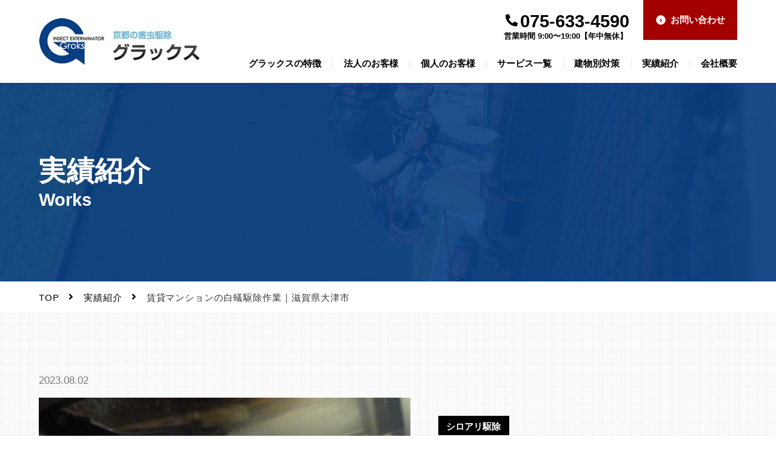

--- FILE ---
content_type: text/html; charset=UTF-8
request_url: https://gaichukujo.jp/works/3983/
body_size: 8455
content:
<!DOCTYPE html>
<html prefix="og: http://ogp.me/ns#" lang="ja">
<head>
<!-- Google Tag Manager -->
<script>(function(w,d,s,l,i){w[l]=w[l]||[];w[l].push({'gtm.start':
new Date().getTime(),event:'gtm.js'});var f=d.getElementsByTagName(s)[0],
j=d.createElement(s),dl=l!='dataLayer'?'&l='+l:'';j.async=true;j.src=
'https://www.googletagmanager.com/gtm.js?id='+i+dl;f.parentNode.insertBefore(j,f);
})(window,document,'script','dataLayer','GTM-5SDXZ23');</script>
<!-- End Google Tag Manager -->

<meta charset="UTF-8">
<meta name="robots" content="index,follow">
<meta name="SKYPE_TOOLBAR" content="SKYPE_TOOLBAR_PARSER_COMPATIBLE">
<meta name="format-detection" content="telephone=no">
<meta name="viewport" content="width=device-width, initial-scale=1">

<link rel="apple-touch-icon" sizes="180x180" href="https://gaichukujo.jp/assets/favicon/apple-touch-icon.png">
<link rel="icon" type="image/png" sizes="32x32" href="https://gaichukujo.jp/assets/favicon/favicon-32x32.png">
<link rel="icon" type="image/png" sizes="16x16" href="https://gaichukujo.jp/assets/favicon/favicon-16x16.png">
<link rel="manifest" href="https://gaichukujo.jp/assets/favicon/site.webmanifest">
<link rel="mask-icon" href="https://gaichukujo.jp/assets/favicon/safari-pinned-tab.svg" color="#5bbad5">
<meta name="msapplication-TileColor" content="#da532c">
<meta name="theme-color" content="#ffffff">

<meta name='robots' content='index, follow, max-image-preview:large, max-snippet:-1, max-video-preview:-1' />

	<!-- This site is optimized with the Yoast SEO plugin v22.9 - https://yoast.com/wordpress/plugins/seo/ -->
	<title>賃貸マンションの白蟻駆除作業｜滋賀県大津市 | シロアリ・害虫駆除・鳩駆除なら｜京都｜グラックス</title>
	<meta name="description" content="害虫駆除シロアリ・ゴキブリ・ネズミ・鳩など駆除の事なら法人様・個人様を問わず、株式会社グラックスにおまかせ下さい！施工実績25,000件以上、200種類以上の有害生物に対応してきました。他社で断られてた難防除物件もまずはご相談ください。只今、無料相談サービス実施中！！『安心・安全・低価格』を第一に対応します！" />
	<link rel="canonical" href="https://gaichukujo.jp/works/3983/" />
	<meta property="og:locale" content="ja_JP" />
	<meta property="og:type" content="article" />
	<meta property="og:title" content="賃貸マンションの白蟻駆除作業｜滋賀県大津市 | シロアリ・害虫駆除・鳩駆除なら｜京都｜グラックス" />
	<meta property="og:description" content="害虫駆除シロアリ・ゴキブリ・ネズミ・鳩など駆除の事なら法人様・個人様を問わず、株式会社グラックスにおまかせ下さい！施工実績25,000件以上、200種類以上の有害生物に対応してきました。他社で断られてた難防除物件もまずはご相談ください。只今、無料相談サービス実施中！！『安心・安全・低価格』を第一に対応します！" />
	<meta property="og:url" content="https://gaichukujo.jp/works/3983/" />
	<meta property="og:site_name" content="シロアリ・害虫駆除・鳩駆除なら｜京都｜グラックス" />
	<meta property="og:image" content="https://gaichukujo.jp/wp/wp-content/uploads/2020/11/ogp.png" />
	<meta property="og:image:width" content="1200" />
	<meta property="og:image:height" content="630" />
	<meta property="og:image:type" content="image/png" />
	<meta name="twitter:card" content="summary_large_image" />
	<script type="application/ld+json" class="yoast-schema-graph">{"@context":"https://schema.org","@graph":[{"@type":"WebPage","@id":"https://gaichukujo.jp/works/3983/","url":"https://gaichukujo.jp/works/3983/","name":"賃貸マンションの白蟻駆除作業｜滋賀県大津市 | シロアリ・害虫駆除・鳩駆除なら｜京都｜グラックス","isPartOf":{"@id":"https://gaichukujo.jp/#website"},"datePublished":"2023-08-02T07:18:18+00:00","dateModified":"2023-08-02T07:18:18+00:00","description":"害虫駆除シロアリ・ゴキブリ・ネズミ・鳩など駆除の事なら法人様・個人様を問わず、株式会社グラックスにおまかせ下さい！施工実績25,000件以上、200種類以上の有害生物に対応してきました。他社で断られてた難防除物件もまずはご相談ください。只今、無料相談サービス実施中！！『安心・安全・低価格』を第一に対応します！","breadcrumb":{"@id":"https://gaichukujo.jp/works/3983/#breadcrumb"},"inLanguage":"ja","potentialAction":[{"@type":"ReadAction","target":["https://gaichukujo.jp/works/3983/"]}]},{"@type":"BreadcrumbList","@id":"https://gaichukujo.jp/works/3983/#breadcrumb","itemListElement":[{"@type":"ListItem","position":1,"name":"実績紹介","item":"https://gaichukujo.jp/works/"},{"@type":"ListItem","position":2,"name":"賃貸マンションの白蟻駆除作業｜滋賀県大津市"}]},{"@type":"WebSite","@id":"https://gaichukujo.jp/#website","url":"https://gaichukujo.jp/","name":"シロアリ・害虫駆除・鳩駆除なら｜京都｜グラックス","description":"害虫駆除シロアリ・ゴキブリ・ネズミ・鳩など駆除の事なら法人様・個人様を問わず、株式会社グラックスにおまかせ下さい！施工実績25,000件以上、200種類以上の有害生物に対応してきました。他社で断られてた難防除物件もまずはご相談ください。只今、無料相談サービス実施中！！『安心・安全・低価格』を第一に対応します！","potentialAction":[{"@type":"SearchAction","target":{"@type":"EntryPoint","urlTemplate":"https://gaichukujo.jp/?s={search_term_string}"},"query-input":"required name=search_term_string"}],"inLanguage":"ja"}]}</script>
	<!-- / Yoast SEO plugin. -->


<link rel="alternate" type="application/rss+xml" title="シロアリ・害虫駆除・鳩駆除なら｜京都｜グラックス &raquo; フィード" href="https://gaichukujo.jp/feed/" />
<link rel="alternate" type="application/rss+xml" title="シロアリ・害虫駆除・鳩駆除なら｜京都｜グラックス &raquo; コメントフィード" href="https://gaichukujo.jp/comments/feed/" />
<link rel='stylesheet' id='wp-block-library-css' href='https://gaichukujo.jp/wp/wp-includes/css/dist/block-library/style.min.css?ver=6.5.7' type='text/css' media='all' />
<style id='classic-theme-styles-inline-css' type='text/css'>
/*! This file is auto-generated */
.wp-block-button__link{color:#fff;background-color:#32373c;border-radius:9999px;box-shadow:none;text-decoration:none;padding:calc(.667em + 2px) calc(1.333em + 2px);font-size:1.125em}.wp-block-file__button{background:#32373c;color:#fff;text-decoration:none}
</style>
<style id='global-styles-inline-css' type='text/css'>
body{--wp--preset--color--black: #000000;--wp--preset--color--cyan-bluish-gray: #abb8c3;--wp--preset--color--white: #ffffff;--wp--preset--color--pale-pink: #f78da7;--wp--preset--color--vivid-red: #cf2e2e;--wp--preset--color--luminous-vivid-orange: #ff6900;--wp--preset--color--luminous-vivid-amber: #fcb900;--wp--preset--color--light-green-cyan: #7bdcb5;--wp--preset--color--vivid-green-cyan: #00d084;--wp--preset--color--pale-cyan-blue: #8ed1fc;--wp--preset--color--vivid-cyan-blue: #0693e3;--wp--preset--color--vivid-purple: #9b51e0;--wp--preset--gradient--vivid-cyan-blue-to-vivid-purple: linear-gradient(135deg,rgba(6,147,227,1) 0%,rgb(155,81,224) 100%);--wp--preset--gradient--light-green-cyan-to-vivid-green-cyan: linear-gradient(135deg,rgb(122,220,180) 0%,rgb(0,208,130) 100%);--wp--preset--gradient--luminous-vivid-amber-to-luminous-vivid-orange: linear-gradient(135deg,rgba(252,185,0,1) 0%,rgba(255,105,0,1) 100%);--wp--preset--gradient--luminous-vivid-orange-to-vivid-red: linear-gradient(135deg,rgba(255,105,0,1) 0%,rgb(207,46,46) 100%);--wp--preset--gradient--very-light-gray-to-cyan-bluish-gray: linear-gradient(135deg,rgb(238,238,238) 0%,rgb(169,184,195) 100%);--wp--preset--gradient--cool-to-warm-spectrum: linear-gradient(135deg,rgb(74,234,220) 0%,rgb(151,120,209) 20%,rgb(207,42,186) 40%,rgb(238,44,130) 60%,rgb(251,105,98) 80%,rgb(254,248,76) 100%);--wp--preset--gradient--blush-light-purple: linear-gradient(135deg,rgb(255,206,236) 0%,rgb(152,150,240) 100%);--wp--preset--gradient--blush-bordeaux: linear-gradient(135deg,rgb(254,205,165) 0%,rgb(254,45,45) 50%,rgb(107,0,62) 100%);--wp--preset--gradient--luminous-dusk: linear-gradient(135deg,rgb(255,203,112) 0%,rgb(199,81,192) 50%,rgb(65,88,208) 100%);--wp--preset--gradient--pale-ocean: linear-gradient(135deg,rgb(255,245,203) 0%,rgb(182,227,212) 50%,rgb(51,167,181) 100%);--wp--preset--gradient--electric-grass: linear-gradient(135deg,rgb(202,248,128) 0%,rgb(113,206,126) 100%);--wp--preset--gradient--midnight: linear-gradient(135deg,rgb(2,3,129) 0%,rgb(40,116,252) 100%);--wp--preset--font-size--small: 13px;--wp--preset--font-size--medium: 20px;--wp--preset--font-size--large: 36px;--wp--preset--font-size--x-large: 42px;--wp--preset--spacing--20: 0.44rem;--wp--preset--spacing--30: 0.67rem;--wp--preset--spacing--40: 1rem;--wp--preset--spacing--50: 1.5rem;--wp--preset--spacing--60: 2.25rem;--wp--preset--spacing--70: 3.38rem;--wp--preset--spacing--80: 5.06rem;--wp--preset--shadow--natural: 6px 6px 9px rgba(0, 0, 0, 0.2);--wp--preset--shadow--deep: 12px 12px 50px rgba(0, 0, 0, 0.4);--wp--preset--shadow--sharp: 6px 6px 0px rgba(0, 0, 0, 0.2);--wp--preset--shadow--outlined: 6px 6px 0px -3px rgba(255, 255, 255, 1), 6px 6px rgba(0, 0, 0, 1);--wp--preset--shadow--crisp: 6px 6px 0px rgba(0, 0, 0, 1);}:where(.is-layout-flex){gap: 0.5em;}:where(.is-layout-grid){gap: 0.5em;}body .is-layout-flex{display: flex;}body .is-layout-flex{flex-wrap: wrap;align-items: center;}body .is-layout-flex > *{margin: 0;}body .is-layout-grid{display: grid;}body .is-layout-grid > *{margin: 0;}:where(.wp-block-columns.is-layout-flex){gap: 2em;}:where(.wp-block-columns.is-layout-grid){gap: 2em;}:where(.wp-block-post-template.is-layout-flex){gap: 1.25em;}:where(.wp-block-post-template.is-layout-grid){gap: 1.25em;}.has-black-color{color: var(--wp--preset--color--black) !important;}.has-cyan-bluish-gray-color{color: var(--wp--preset--color--cyan-bluish-gray) !important;}.has-white-color{color: var(--wp--preset--color--white) !important;}.has-pale-pink-color{color: var(--wp--preset--color--pale-pink) !important;}.has-vivid-red-color{color: var(--wp--preset--color--vivid-red) !important;}.has-luminous-vivid-orange-color{color: var(--wp--preset--color--luminous-vivid-orange) !important;}.has-luminous-vivid-amber-color{color: var(--wp--preset--color--luminous-vivid-amber) !important;}.has-light-green-cyan-color{color: var(--wp--preset--color--light-green-cyan) !important;}.has-vivid-green-cyan-color{color: var(--wp--preset--color--vivid-green-cyan) !important;}.has-pale-cyan-blue-color{color: var(--wp--preset--color--pale-cyan-blue) !important;}.has-vivid-cyan-blue-color{color: var(--wp--preset--color--vivid-cyan-blue) !important;}.has-vivid-purple-color{color: var(--wp--preset--color--vivid-purple) !important;}.has-black-background-color{background-color: var(--wp--preset--color--black) !important;}.has-cyan-bluish-gray-background-color{background-color: var(--wp--preset--color--cyan-bluish-gray) !important;}.has-white-background-color{background-color: var(--wp--preset--color--white) !important;}.has-pale-pink-background-color{background-color: var(--wp--preset--color--pale-pink) !important;}.has-vivid-red-background-color{background-color: var(--wp--preset--color--vivid-red) !important;}.has-luminous-vivid-orange-background-color{background-color: var(--wp--preset--color--luminous-vivid-orange) !important;}.has-luminous-vivid-amber-background-color{background-color: var(--wp--preset--color--luminous-vivid-amber) !important;}.has-light-green-cyan-background-color{background-color: var(--wp--preset--color--light-green-cyan) !important;}.has-vivid-green-cyan-background-color{background-color: var(--wp--preset--color--vivid-green-cyan) !important;}.has-pale-cyan-blue-background-color{background-color: var(--wp--preset--color--pale-cyan-blue) !important;}.has-vivid-cyan-blue-background-color{background-color: var(--wp--preset--color--vivid-cyan-blue) !important;}.has-vivid-purple-background-color{background-color: var(--wp--preset--color--vivid-purple) !important;}.has-black-border-color{border-color: var(--wp--preset--color--black) !important;}.has-cyan-bluish-gray-border-color{border-color: var(--wp--preset--color--cyan-bluish-gray) !important;}.has-white-border-color{border-color: var(--wp--preset--color--white) !important;}.has-pale-pink-border-color{border-color: var(--wp--preset--color--pale-pink) !important;}.has-vivid-red-border-color{border-color: var(--wp--preset--color--vivid-red) !important;}.has-luminous-vivid-orange-border-color{border-color: var(--wp--preset--color--luminous-vivid-orange) !important;}.has-luminous-vivid-amber-border-color{border-color: var(--wp--preset--color--luminous-vivid-amber) !important;}.has-light-green-cyan-border-color{border-color: var(--wp--preset--color--light-green-cyan) !important;}.has-vivid-green-cyan-border-color{border-color: var(--wp--preset--color--vivid-green-cyan) !important;}.has-pale-cyan-blue-border-color{border-color: var(--wp--preset--color--pale-cyan-blue) !important;}.has-vivid-cyan-blue-border-color{border-color: var(--wp--preset--color--vivid-cyan-blue) !important;}.has-vivid-purple-border-color{border-color: var(--wp--preset--color--vivid-purple) !important;}.has-vivid-cyan-blue-to-vivid-purple-gradient-background{background: var(--wp--preset--gradient--vivid-cyan-blue-to-vivid-purple) !important;}.has-light-green-cyan-to-vivid-green-cyan-gradient-background{background: var(--wp--preset--gradient--light-green-cyan-to-vivid-green-cyan) !important;}.has-luminous-vivid-amber-to-luminous-vivid-orange-gradient-background{background: var(--wp--preset--gradient--luminous-vivid-amber-to-luminous-vivid-orange) !important;}.has-luminous-vivid-orange-to-vivid-red-gradient-background{background: var(--wp--preset--gradient--luminous-vivid-orange-to-vivid-red) !important;}.has-very-light-gray-to-cyan-bluish-gray-gradient-background{background: var(--wp--preset--gradient--very-light-gray-to-cyan-bluish-gray) !important;}.has-cool-to-warm-spectrum-gradient-background{background: var(--wp--preset--gradient--cool-to-warm-spectrum) !important;}.has-blush-light-purple-gradient-background{background: var(--wp--preset--gradient--blush-light-purple) !important;}.has-blush-bordeaux-gradient-background{background: var(--wp--preset--gradient--blush-bordeaux) !important;}.has-luminous-dusk-gradient-background{background: var(--wp--preset--gradient--luminous-dusk) !important;}.has-pale-ocean-gradient-background{background: var(--wp--preset--gradient--pale-ocean) !important;}.has-electric-grass-gradient-background{background: var(--wp--preset--gradient--electric-grass) !important;}.has-midnight-gradient-background{background: var(--wp--preset--gradient--midnight) !important;}.has-small-font-size{font-size: var(--wp--preset--font-size--small) !important;}.has-medium-font-size{font-size: var(--wp--preset--font-size--medium) !important;}.has-large-font-size{font-size: var(--wp--preset--font-size--large) !important;}.has-x-large-font-size{font-size: var(--wp--preset--font-size--x-large) !important;}
.wp-block-navigation a:where(:not(.wp-element-button)){color: inherit;}
:where(.wp-block-post-template.is-layout-flex){gap: 1.25em;}:where(.wp-block-post-template.is-layout-grid){gap: 1.25em;}
:where(.wp-block-columns.is-layout-flex){gap: 2em;}:where(.wp-block-columns.is-layout-grid){gap: 2em;}
.wp-block-pullquote{font-size: 1.5em;line-height: 1.6;}
</style>
<link rel='stylesheet' id='default-css' href='https://gaichukujo.jp/assets/css/theme.css?ver=6.5.7' type='text/css' media='all' />
<link rel='stylesheet' id='builtin-css' href='https://gaichukujo.jp/wp/wp-content/themes/uniontheme/style.css?ver=6.5.7' type='text/css' media='all' />




<!-- Global site tag (gtag.js) - Google Analytics -->
<script async src="https://www.googletagmanager.com/gtag/js?id=UA-37952545-1"></script>
<script>
  window.dataLayer = window.dataLayer || [];
  function gtag(){dataLayer.push(arguments);}
  gtag('js', new Date());

  gtag('config', 'UA-37952545-1');
</script>

</head>

<body class="works-template-default single single-works postid-3983" id="">
<!-- Google Tag Manager (noscript) -->
<noscript><iframe src="https://www.googletagmanager.com/ns.html?id=GTM-5SDXZ23"
height="0" width="0" style="display:none;visibility:hidden"></iframe></noscript>
<!-- End Google Tag Manager (noscript) -->

<!-- admageタグ -->
<script language='javascript' src='https://tr.mrktb.net/ad/js/lpjs.js'></script>


<div id="page">

<!--   ヘッダー   -->
<header class="l-header" id="js-header">
  <div class="l-header__fx">
    <div class="l-header__logowrap">

      <div class="logo">
        <a href="https://gaichukujo.jp/">
          <img src="https://gaichukujo.jp/assets/img/common/logo.png" srcset="https://gaichukujo.jp/assets/img/common/logo.png 1x,https://gaichukujo.jp/assets/img/common/logo@2x.png 2x" alt="シロアリ・害虫駆除・鳩駆除なら｜京都｜グラックス" class="c-img_responsive">
        </a>
      </div>

      <div class="telbtn visible-tb">
        <a href="tel:075-633-4590"></a>
      </div>

      <div class="menubtn visible-tb">
        <button type="button" class="slideout-hamburger" id="js-so-toggle">
          <span class="sr-only">MENU</span>
          <span class="hamburger-icon"></span>
        </button>
      </div>

    </div>

    <nav class="l-gnav slideout-menu" id="js-so-menu">
      <div class="l-gnav__inner">
        <ul class="l-gnav__link">
          <li><a href="https://gaichukujo.jp/feature/">グラックスの特徴</a></li>
          <li><a href="https://gaichukujo.jp/corporate/">法人のお客様</a></li>
          <li><a href="https://gaichukujo.jp/individual/">個人のお客様</a></li>
          <li><a href="https://gaichukujo.jp/service/">サービス一覧</a></li>
          <li><a href="https://gaichukujo.jp/measures/">建物別対策</a></li>
          <li><a href="https://gaichukujo.jp/works/">実績紹介</a></li>
          <li class="visible-tb"><a href="https://gaichukujo.jp/warranty/">保証について</a></li>
          <li class="visible-tb"><a href="https://gaichukujo.jp/news/">お知らせ</a></li>
          <li class="visible-tb"><a href="https://gaichukujo.jp/column/">お役立ちコラム</a></li>
          <li class="visible-tb"><a href="https://gaichukujo.jp/qa/">よくあるご質問</a></li>
          <li><a href="https://gaichukujo.jp/company/">会社概要</a></li>
          <li class="visible-tb"><a href="https://gaichukujo.form.kintoneapp.com/public/contact" target="_blank" rel="noopener noreferrer">お問い合わせ</a></li>
          <!-- <li class="visible-tb"><a href="https://gaichukujo.jp/corporate-contact/">法人様のお問い合わせ</a></li>
          <li class="visible-tb"><a href="https://gaichukujo.jp/individual-contact/">個人様のお問い合わせ</a></li> -->
          <li class="visible-tb"><a href="https://gaichukujo.jp/privacy/">プライバシーポリシー</a></li>
        </ul>

        <div class="l-gnav__contact">
          <div class="tel c-txt_tel -sm">
            <a href="tel:075-633-4590" class="num u-pe_sp">075-633-4590</a>
            <p class="sup u-center">営業時間 9:00〜19:00【年中無休】</p>
          </div>
          <div class="btn">
            <!--20210930<a href="https://recruit.gaichukujo.jp/" class="c-btn_arrow -blue">
              <span>採用情報</span>
            </a> 20210930-->
            <!-- <a href="https://gaichukujo.jp/corporate-contact/" class="c-btn_arrow -red">
              <span>法人様の<br class="visible-ss">お問い合わせ</span>
            </a> -->
            <!-- <a href="https://gaichukujo.jp/individual-contact/" class="c-btn_arrow -red">
              <span>個人様の<br class="visible-ss">お問い合わせ</span>
            </a> -->
            <a href="https://gaichukujo.form.kintoneapp.com/public/contact" target="_blank" rel="noopener noreferrer" class="c-btn_arrow -red">
              <span>お問い合わせ</span>
            </a>
          </div>
        </div>
      </div>
    </nav>
  </div>

  <div class="slideout-panel" id="js-so-panel"></div>
</header>
<!-- / .l-header -->



<div class="p-kv_under">
  <div class="c-inner">
    <div class="title">
      <div class="main">実績紹介</div>
      <div class="sup">Works</div>
    </div>
  </div>
</div>


<nav class="c-breadcrumb">
  <div class="c-inner">

    <ol class="c-breadcrumb__list" itemscope itemtype="http://schema.org/BreadcrumbList">
      <li itemprop="itemListElement" itemscope itemtype="http://schema.org/ListItem">
        <a href="https://gaichukujo.jp/" itemprop="item">
          <span itemprop="name">TOP</span>
        </a>
        <meta itemprop="position" content="1">
      </li>

      
      <li itemprop="itemListElement" itemscope itemtype="http://schema.org/ListItem">
        <a href="https://gaichukujo.jp/works/" itemprop="item">
          <span itemprop="name">実績紹介</span>
        </a>
        <meta itemprop="position" content="2">
      </li>
      <li itemprop="itemListElement" itemscope itemtype="http://schema.org/ListItem">
        <a href="https://gaichukujo.jp/works/3983/" itemprop="item">
          <span itemprop="name">賃貸マンションの白蟻駆除作業｜滋賀県大津市</span>
        </a>
        <meta itemprop="position" content="3">
      </li>

    
    </ol>

  </div>
</nav>



<!--    コンテンツ -->
<div class="l-contents">

  <div class="l-main">



<div class="p-case">

  <section class="p-case_info c-boxpd c-bg_pat01">
    <div class="c-inner">

      <div class="p-case_info__fx">
        <div class="p-case_info__top">
          <time datetime="2023-08-02">2023.08.02</time>
        </div>
        <div class="p-case_info__left">
          <div class="c-list_label">
            <div class="item"><span>シロアリ駆除</span></div>          </div>
          <h1 class="title -mgb_lg">賃貸マンションの白蟻駆除作業｜滋賀県大津市</h1>
          <table class="c-tbl_info">
            <tbody>
                            <tr>
                <th>害虫・害獣・害鳥</th>
                <td>ヤマトシロアリ</td>
              </tr>
              
                            <tr>
                <th>サービス</th>
                <td>駆除作業</td>
              </tr>
              
              
              
                            <tr>
                <th>日数</th>
                <td>1日</td>
              </tr>
              
                            <tr>
                <th>エリア</th>
                <td>滋賀県大津市</td>
              </tr>
              
                          </tbody>
          </table>
        </div>

        <div class="p-case_info__right">
          <div class="p-case_info__slide js-case_slide">

                        <div class="slick-slide">
              <div class="c-ofiwrap">
                <img src="https://gaichukujo.jp/wp/wp-content/uploads/2023/07/RIMG7739.jpg" alt="賃貸マンションの白蟻駆除作業｜滋賀県大津市スライダー1" class="ofi js-ofi">
              </div>
            </div>
                        <div class="slick-slide">
              <div class="c-ofiwrap">
                <img src="https://gaichukujo.jp/wp/wp-content/uploads/2023/07/RIMG7740.jpg" alt="賃貸マンションの白蟻駆除作業｜滋賀県大津市スライダー2" class="ofi js-ofi">
              </div>
            </div>
                        <div class="slick-slide">
              <div class="c-ofiwrap">
                <img src="https://gaichukujo.jp/wp/wp-content/uploads/2023/07/RIMG7741.jpg" alt="賃貸マンションの白蟻駆除作業｜滋賀県大津市スライダー3" class="ofi js-ofi">
              </div>
            </div>
                        <div class="slick-slide">
              <div class="c-ofiwrap">
                <img src="https://gaichukujo.jp/wp/wp-content/uploads/2023/07/RIMG7742.jpg" alt="賃貸マンションの白蟻駆除作業｜滋賀県大津市スライダー4" class="ofi js-ofi">
              </div>
            </div>
                        <div class="slick-slide">
              <div class="c-ofiwrap">
                <img src="https://gaichukujo.jp/wp/wp-content/uploads/2023/07/RIMG7745.jpg" alt="賃貸マンションの白蟻駆除作業｜滋賀県大津市スライダー5" class="ofi js-ofi">
              </div>
            </div>
                        <div class="slick-slide">
              <div class="c-ofiwrap">
                <img src="https://gaichukujo.jp/wp/wp-content/uploads/2023/07/RIMG7747.jpg" alt="賃貸マンションの白蟻駆除作業｜滋賀県大津市スライダー6" class="ofi js-ofi">
              </div>
            </div>
            
          </div>
        </div>
      </div>

            <div class="c-boxpd_sm u-pdb0">
                <div class="c-box_color -c_sub">
          <h3 class="c-ttl_bar -lg -mgb_sm"><span>お困り内容</span></h3>
          <p class="text">和室の畳に白蟻がいたので駆除してほしい</p>
        </div>
        
                <div class="c-box_color">
          <h3 class="c-ttl_bar -lg -mgb_sm"><span>スタッフからの<br class="visible-sp">コメント・提案・<br class="visible-ss">実施内容</span></h3>
          <p class="text">賃貸マンションの白蟻駆除作業を行いました。<br />
白蟻は一年を通して活動しております。<br />
春先に翅蟻となりよく発見されるので<br />
暑い夏や寒い冬は活動していないと思われがちですが、<br />
そんなことはございません。<br />
一年中休みなしでせっせと活動しております。<br />
床下でじわじわと木部を食害しております。<br />
床がぶかぶかする、扉の立て付けが悪くなった、<br />
雨漏りしている、水漏れしたことがある、、、<br />
そんな時にはお客様はお気軽にお問い合わせください。</p>
        </div>
              </div>
      
    </div>
  </section>


  

  <section class="p-case_post c-boxpd c-bg_pat01">
    <div class="c-inner">

      <h3 class="c-ttl_bar -lg"><span>同じカテゴリの実績を見る</span></h3>

      <div class="c-parts_postthumb -row">
  <div class="c-parts_postthumb__item">
    <a href="https://gaichukujo.jp/works/4883/">
      <div class="c-ofiwrap">
        <img src="https://gaichukujo.jp/wp/wp-content/uploads/2025/05/PXL_20250525_015949256.jpg" alt="ゲストハウスのシロアリ対策｜京都市東山区 イメージ" class="ofi js-ofi">
      </div>

      <div class="c-list_label">
        <div class="item"><span>シロアリ駆除</span></div>      </div>

      <div class="post_info">
        <time datetime="2025-05-30">2025.05.30</time>
      </div>

      <p class="title">ゲストハウスのシロアリ対策｜京都市東山区</p>
    </a>
  </div>


  <div class="c-parts_postthumb__item">
    <a href="https://gaichukujo.jp/works/4798/">
      <div class="c-ofiwrap">
        <img src="https://gaichukujo.jp/wp/wp-content/uploads/2025/03/1743397312105.jpg" alt="ホウ酸を使用した新築防蟻工事｜京都市右京区 イメージ" class="ofi js-ofi">
      </div>

      <div class="c-list_label">
        <div class="item"><span>シロアリ駆除</span></div>      </div>

      <div class="post_info">
        <time datetime="2025-03-31">2025.03.31</time>
      </div>

      <p class="title">ホウ酸を使用した新築防蟻工事｜京都市右京区</p>
    </a>
  </div>


  <div class="c-parts_postthumb__item">
    <a href="https://gaichukujo.jp/works/4088/">
      <div class="c-ofiwrap">
        <img src="https://gaichukujo.jp/wp/wp-content/uploads/2023/10/20230928_094824.jpg" alt="ホウ酸による新築住宅の防蟻作業｜京都市北区 イメージ" class="ofi js-ofi">
      </div>

      <div class="c-list_label">
        <div class="item"><span>シロアリ駆除</span></div>      </div>

      <div class="post_info">
        <time datetime="2023-10-07">2023.10.07</time>
      </div>

      <p class="title">ホウ酸による新築住宅の防蟻作業｜京都市北区</p>
    </a>
  </div>


  <div class="c-parts_postthumb__item">
    <a href="https://gaichukujo.jp/works/3544/">
      <div class="c-ofiwrap">
        <img src="https://gaichukujo.jp/wp/wp-content/uploads/2022/11/RIMG6559.jpg" alt="お寺の白蟻駆除作業｜滋賀県彦根市 イメージ" class="ofi js-ofi">
      </div>

      <div class="c-list_label">
        <div class="item"><span>シロアリ駆除</span></div>      </div>

      <div class="post_info">
        <time datetime="2022-11-04">2022.11.04</time>
      </div>

      <p class="title">お寺の白蟻駆除作業｜滋賀県彦根市</p>
    </a>
  </div>

</div>
    </div>
  </section>


  <div class="c-boxpd u-pdb0">
    <div class="c-inner">
      <div class="c-parts_menu">
  <div class="c-parts_menu__item">
    <a href="https://gaichukujo.jp/corporate/">
      <div class="label">
        <div class="sup">MENU</div>
        <div class="num">01</div>
      </div>
      <p class="desc">
        工場・商業施設・マンション管理<br>寺社等の法人様へ
      </p>
      <p class="title"><span class="c-txt_marker">法人様向けサービス</span></p>
      <div class="c-btn_arrow -sm c-pe_none"><span>詳しく見る</span></div>
    </a>
  </div>
  <div class="c-parts_menu__item">
    <a href="https://gaichukujo.jp/individual/">
      <div class="label">
        <div class="sup">MENU</div>
        <div class="num">02</div>
      </div>
      <p class="desc">
        マンションや戸建てに<br>お住まいの方へ
      </p>
      <p class="title"><span class="c-txt_marker">個人様向けサービス</span></p>
      <div class="c-btn_arrow -sm c-pe_none"><span>詳しく見る</span></div>
    </a>
  </div>
</div>    </div>
  </div>

  <div class="c-boxpd">
    <div class="l-ftlink c-bg_pat02 c-boxpd_sm ">
  <div class="c-inner -sm">
    <div class="l-ftlink__fx">
      <div class="l-ftlink__item">
        <a href="https://gaichukujo.jp/warranty/">
          <div class="imgbox">
            <div class="c-ofiwrap">
              <img src="https://gaichukujo.jp/assets/img/common/ftlink_warranty_pic.jpg" alt="" srcset="https://gaichukujo.jp/assets/img/common/ftlink_warranty_pic.jpg 1x,https://gaichukujo.jp/assets/img/common/ftlink_warranty_pic@2x.jpg 2x" class="ofi js-ofi">
            </div>
          </div>
          <div class="conts">
            <p class="sup">安心できる充実の<br class="visible-ss">保証制度</p>
            <p class="title">保証について</p>
            <div class="c-btn_arrow -sm c-pe_none">
              <span>詳しく見る</span>
            </div>
          </div>
        </a>
      </div>
      <div class="l-ftlink__item">
        <a href="https://gaichukujo.jp/qa/">
          <div class="imgbox">
            <div class="c-ofiwrap">
              <img src="https://gaichukujo.jp/assets/img/common/ftlink_qa_pic.jpg" alt="" srcset="https://gaichukujo.jp/assets/img/common/ftlink_qa_pic.jpg 1x,https://gaichukujo.jp/assets/img/common/ftlink_qa_pic@2x.jpg 2x" class="ofi js-ofi">
            </div>
          </div>
          <div class="conts">
            <p class="sup">お問い合わせ前に<br class="visible-ss">疑問を解消</p>
            <p class="title">よくあるご質問</p>
            <div class="c-btn_arrow -sm c-pe_none">
              <span>詳しく見る</span>
            </div>
          </div>
        </a>
      </div>
    </div>
  </div>
</div>

  </div>

</div>



  </div>
  <!-- / .l-main -->
</div>
<!-- / .l-contents -->


<!--     フッター   -->
<div class="l-footer">
  <div class="l-footer_contact c-boxpd_sm">
    <div class="c-inner">
      <div class="l-footer_contact__bdbox u-white">
        <div class="l-footer_contact__inrbox">
          <h2 class="c-ttl_underbar -bar_none">
            <span>
              <span class="title">お問い合わせ</span>
            </span>
          </h2>
          <p class="c-txt_catch">
            害虫・害獣・害鳥を発見したら<br class="visible-ss">ご連絡ください。<br>
            すぐにお伺いし退治します。
          </p>
          <p class="c-txt_center -mgb_sm">
            他社で断られた害虫・害獣・害鳥駆除でも、<br class="visible-ss">まずはご相談ください。
          </p>

          <div class="l-footer_contact__fx">
            <div class="tel c-txt_tel">
              <a href="tel:075-633-4590" class="num">075-633-4590</a>
              <p class="sup">営業時間 9:00〜19:00【年中無休】</p>
            </div>
            <div class="btn">
              <!-- <a href="https://gaichukujo.jp/corporate-contact/" class="c-btn_arrow -clear">
                <span>法人様の<br class="visible-ss">お問い合わせ</span>
              </a>
              <a href="https://gaichukujo.jp/individual-contact/" class="c-btn_arrow -clear">
                <span>個人様の<br class="visible-ss">お問い合わせ</span>
              </a> -->
              <a href="https://gaichukujo.form.kintoneapp.com/public/contact" target="_blank" rel="noopener noreferrer" class="c-btn_arrow -clear">
                <span>お問い合わせ</span>
              </a>
            </div>
          </div>
          <p class="c-txt_center">害虫の種類が分からない場合でも安心！画像を添付してご連絡いただけます。</p>
        </div>
      </div>
    </div>
  </div>

  <div class="l-footer_main">
    <div class="c-inner">

      <div class="l-footer_main__fx">
        <div class="l-footer_main__left">
          <div class="logo">
            <a href="https://gaichukujo.jp/">
              <img src="https://gaichukujo.jp/assets/img/common/logo.png" srcset="https://gaichukujo.jp/assets/img/common/logo.png 1x,https://gaichukujo.jp/assets/img/common/logo@2x.png 2x" alt="シロアリ・害虫駆除・鳩駆除なら｜京都｜グラックス" class="c-img_responsive">
            </a>
          </div>
          <p class="address">
            〒613-0904
京都市伏見区淀池上町38 HACOSU淀 1F<br>
            TEL. 075-633-4590/ FAX. 075-633-4591<br>
            営業時間.9:00～19:00（作業は24時間） 年中無休          </p>
          <p class="copyright">Copyright © 2013-2020 グラックス <br class="visible-ss">All RIGHTS RESERVED.</p>
        </div>
        <div class="l-footer_main__right hidden-tb">
          <ul class="c-list_arrow">
            <li><a href="https://gaichukujo.jp/feature/">グラックスの特徴</a></li>
            <li><a href="https://gaichukujo.jp/corporate/">法人のお客様</a></li>
            <li><a href="https://gaichukujo.jp/individual/">個人のお客様</a></li>
            <li><a href="https://gaichukujo.jp/service/">サービス一覧</a></li>
            <li><a href="https://gaichukujo.jp/measures/">建物別対策</a></li>
          </ul>
          <ul class="c-list_arrow">
            <li><a href="https://gaichukujo.jp/works/">実績紹介</a></li>
            <li><a href="https://gaichukujo.jp/warranty/">保証について</a></li>
            <li><a href="https://gaichukujo.jp/qa/">よくあるご質問</a></li>
            <!--20210930 <li><a href="https://recruit.gaichukujo.jp/" target="_blank" rel="noopener noreferrer">採用情報</a></li> 20210930-->
          </ul>
          <ul class="c-list_arrow">
            <li><a href="https://gaichukujo.jp/company/">会社概要</a></li>
            <li><a href="https://gaichukujo.form.kintoneapp.com/public/contact" target="_blank" rel="noopener noreferrer">お問い合わせ</a></li>
            <!-- <li><a href="https://gaichukujo.jp/corporate-contact/">法人様のお問い合わせ</a></li>
            <li><a href="https://gaichukujo.jp/individual-contact/">個人様のお問い合わせ</a></li> -->
            <li><a href="https://gaichukujo.jp/privacy/">プライバシーポリシー</a></li>
          </ul>
        </div>
      </div>

    </div>
  </div>
</div>
<!-- / .l-footer -->

</div>
<!-- / #page -->

<script type="text/javascript" src="//ajax.googleapis.com/ajax/libs/jquery/3.2.1/jquery.min.js?ver=6.5.7" id="jquery-js"></script>
<script type="text/javascript" src="https://gaichukujo.jp/assets/js/min/scripts.js?ver=6.5.7" id="scripts-js"></script>
</body>
</html>

--- FILE ---
content_type: text/css
request_url: https://gaichukujo.jp/assets/css/theme.css?ver=6.5.7
body_size: 38395
content:
@charset "UTF-8";
body, html {
	margin: 0;
	border: 0;
	outline: 0;
	vertical-align: baseline;
	background: 0 0
}
html {
	overflow-y: scroll
}
body {
	line-height: 1;
	color: #000;
	font: 13px/1.231 arial, helvetica, clean, sans-serif;
	*font: x-small
}
abbr, address, article, aside, audio, b, blockquote, canvas, caption, cite, code, dd, del, details, dfn, div, dl, dt, em, fieldset, figcaption, figure, footer, form, h1, h2, h3, h4, h5, h6, header, hgroup, i, iframe, img, ins, kbd, label, legend, li, mark, menu, nav, object, ol, p, pre, q, samp, section, small, span, strong, sub, summary, sup, table, tbody, td, tfoot, th, thead, time, tr, ul, var, video {
	margin: 0;
	padding: 0;
	border: 0;
	outline: 0;
	vertical-align: baseline;
	background: 0 0
}
article, aside, details, figcaption, figure, footer, header, hgroup, menu, nav, section {
	display: block
}
ul {
	list-style: none
}
blockquote, q {
	quotes: none
}
blockquote:after, blockquote:before, q:after, q:before {
	content: none
}
a, body, hr, html {
	padding: 0
}
a {
	vertical-align: baseline;
	background: 0 0;
	margin: 0
}
ins, mark {
	background-color: #ff9;
	color: #000
}
ins {
	text-decoration: none
}
mark {
	font-style: italic;
	font-weight: 700
}
del {
	text-decoration: line-through
}
abbr[title], dfn[title] {
	border-bottom: 1px dotted;
	cursor: help
}
table {
	border-collapse: collapse;
	border-spacing: 0;
	font: 100%
}
hr {
	display: block;
	height: 1px;
	border: 0;
	border-top: 1px solid #ccc;
	margin: 1em 0
}
input, select {
	vertical-align: middle
}
button, input, select, textarea {
	font: 99% arial, helvetica, clean, sans-serif
}
code, kbd, pre, samp, tt {
	font-family: monospace;
	*font-size: 108%;
	line-height: 100%
}
/*!
 * Font Awesome Pro 5.7.2 by @fontawesome - https://fontawesome.com
 * License - https://fontawesome.com/license (Commercial License)
 */

@-webkit-keyframes fa-spin {
	0% {
		-webkit-transform: rotate(0deg);
		transform: rotate(0deg)
	}
	to {
		-webkit-transform: rotate(1turn);
		transform: rotate(1turn)
	}
}
@keyframes fa-spin {
	0% {
		-webkit-transform: rotate(0deg);
		transform: rotate(0deg)
	}
	to {
		-webkit-transform: rotate(1turn);
		transform: rotate(1turn)
	}
}
.fa, .fab, .fal, .far, .fas {
	-moz-osx-font-smoothing: grayscale;
	-webkit-font-smoothing: antialiased;
	display: inline-block;
	font-style: normal;
	font-variant: normal;
	text-rendering: auto;
	line-height: 1
}
.fa-lg {
	font-size: 1.33333em;
	line-height: .75em;
	vertical-align: -.0667em
}
.fa-xs {
	font-size: .75em
}
.fa-sm {
	font-size: .875em
}
.fa-1x {
	font-size: 1em
}
.fa-2x {
	font-size: 2em
}
.fa-3x {
	font-size: 3em
}
.fa-4x {
	font-size: 4em
}
.fa-5x {
	font-size: 5em
}
.fa-6x {
	font-size: 6em
}
.fa-7x {
	font-size: 7em
}
.fa-8x {
	font-size: 8em
}
.fa-9x {
	font-size: 9em
}
.fa-10x {
	font-size: 10em
}
.fa-fw {
	text-align: center;
	width: 1.25em
}
.fa-ul {
	list-style-type: none;
	margin-left: 2.5em;
	padding-left: 0
}
.fa-ul>li {
	position: relative
}
.fa-li {
	left: -2em;
	position: absolute;
	text-align: center;
	width: 2em;
	line-height: inherit
}
.fa-border {
	border: .08em solid #eee;
	border-radius: .1em;
	padding: .2em .25em .15em
}
.fa-pull-left {
	float: left
}
.fa-pull-right {
	float: right
}
.fa.fa-pull-left, .fab.fa-pull-left, .fal.fa-pull-left, .far.fa-pull-left, .fas.fa-pull-left {
	margin-right: .3em
}
.fa.fa-pull-right, .fab.fa-pull-right, .fal.fa-pull-right, .far.fa-pull-right, .fas.fa-pull-right {
	margin-left: .3em
}
.fa-spin {
	-webkit-animation: fa-spin 2s infinite linear;
	animation: fa-spin 2s infinite linear
}
.fa-pulse {
	-webkit-animation: fa-spin 1s infinite steps(8);
	animation: fa-spin 1s infinite steps(8)
}
.fa-rotate-90 {
	-ms-filter: "progid:DXImageTransform.Microsoft.BasicImage(rotation=1)";
	-webkit-transform: rotate(90deg);
	transform: rotate(90deg)
}
.fa-rotate-180 {
	-ms-filter: "progid:DXImageTransform.Microsoft.BasicImage(rotation=2)";
	-webkit-transform: rotate(180deg);
	transform: rotate(180deg)
}
.fa-rotate-270 {
	-ms-filter: "progid:DXImageTransform.Microsoft.BasicImage(rotation=3)";
	-webkit-transform: rotate(270deg);
	transform: rotate(270deg)
}
.fa-flip-horizontal {
	-ms-filter: "progid:DXImageTransform.Microsoft.BasicImage(rotation=0, mirror=1)";
	-webkit-transform: scaleX(-1);
	transform: scaleX(-1)
}
.fa-flip-vertical {
	-webkit-transform: scaleY(-1);
	transform: scaleY(-1)
}
.fa-flip-both, .fa-flip-horizontal.fa-flip-vertical, .fa-flip-vertical {
	-ms-filter: "progid:DXImageTransform.Microsoft.BasicImage(rotation=2, mirror=1)"
}
.fa-flip-both, .fa-flip-horizontal.fa-flip-vertical {
	-webkit-transform: scale(-1);
	transform: scale(-1)
}
:root .fa-flip-both, :root .fa-flip-horizontal, :root .fa-flip-vertical, :root .fa-rotate-180, :root .fa-rotate-270, :root .fa-rotate-90 {
	-webkit-filter: none;
	filter: none
}
.fa-stack {
	display: inline-block;
	height: 2em;
	line-height: 2em;
	position: relative;
	vertical-align: middle;
	width: 2.5em
}
.fa-stack-1x, .fa-stack-2x {
	left: 0;
	position: absolute;
	text-align: center;
	width: 100%
}
.fa-stack-1x {
	line-height: inherit
}
.fa-stack-2x {
	font-size: 2em
}
.fa-inverse {
	color: #fff
}
.fa-500px:before {
	content: "\f26e"
}
.fa-abacus:before {
	content: "\f640"
}
.fa-accessible-icon:before {
	content: "\f368"
}
.fa-accusoft:before {
	content: "\f369"
}
.fa-acorn:before {
	content: "\f6ae"
}
.fa-acquisitions-incorporated:before {
	content: "\f6af"
}
.fa-ad:before {
	content: "\f641"
}
.fa-address-book:before {
	content: "\f2b9"
}
.fa-address-card:before {
	content: "\f2bb"
}
.fa-adjust:before {
	content: "\f042"
}
.fa-adn:before {
	content: "\f170"
}
.fa-adobe:before {
	content: "\f778"
}
.fa-adversal:before {
	content: "\f36a"
}
.fa-affiliatetheme:before {
	content: "\f36b"
}
.fa-air-freshener:before {
	content: "\f5d0"
}
.fa-alarm-clock:before {
	content: "\f34e"
}
.fa-algolia:before {
	content: "\f36c"
}
.fa-alicorn:before {
	content: "\f6b0"
}
.fa-align-center:before {
	content: "\f037"
}
.fa-align-justify:before {
	content: "\f039"
}
.fa-align-left:before {
	content: "\f036"
}
.fa-align-right:before {
	content: "\f038"
}
.fa-alipay:before {
	content: "\f642"
}
.fa-allergies:before {
	content: "\f461"
}
.fa-amazon:before {
	content: "\f270"
}
.fa-amazon-pay:before {
	content: "\f42c"
}
.fa-ambulance:before {
	content: "\f0f9"
}
.fa-american-sign-language-interpreting:before {
	content: "\f2a3"
}
.fa-amilia:before {
	content: "\f36d"
}
.fa-analytics:before {
	content: "\f643"
}
.fa-anchor:before {
	content: "\f13d"
}
.fa-android:before {
	content: "\f17b"
}
.fa-angel:before {
	content: "\f779"
}
.fa-angellist:before {
	content: "\f209"
}
.fa-angle-double-down:before {
	content: "\f103"
}
.fa-angle-double-left:before {
	content: "\f100"
}
.fa-angle-double-right:before {
	content: "\f101"
}
.fa-angle-double-up:before {
	content: "\f102"
}
.fa-angle-down:before {
	content: "\f107"
}
.fa-angle-left:before {
	content: "\f104"
}
.fa-angle-right:before {
	content: "\f105"
}
.fa-angle-up:before {
	content: "\f106"
}
.fa-angry:before {
	content: "\f556"
}
.fa-angrycreative:before {
	content: "\f36e"
}
.fa-angular:before {
	content: "\f420"
}
.fa-ankh:before {
	content: "\f644"
}
.fa-app-store:before {
	content: "\f36f"
}
.fa-app-store-ios:before {
	content: "\f370"
}
.fa-apper:before {
	content: "\f371"
}
.fa-apple:before {
	content: "\f179"
}
.fa-apple-alt:before {
	content: "\f5d1"
}
.fa-apple-crate:before {
	content: "\f6b1"
}
.fa-apple-pay:before {
	content: "\f415"
}
.fa-archive:before {
	content: "\f187"
}
.fa-archway:before {
	content: "\f557"
}
.fa-arrow-alt-circle-down:before {
	content: "\f358"
}
.fa-arrow-alt-circle-left:before {
	content: "\f359"
}
.fa-arrow-alt-circle-right:before {
	content: "\f35a"
}
.fa-arrow-alt-circle-up:before {
	content: "\f35b"
}
.fa-arrow-alt-down:before {
	content: "\f354"
}
.fa-arrow-alt-from-bottom:before {
	content: "\f346"
}
.fa-arrow-alt-from-left:before {
	content: "\f347"
}
.fa-arrow-alt-from-right:before {
	content: "\f348"
}
.fa-arrow-alt-from-top:before {
	content: "\f349"
}
.fa-arrow-alt-left:before {
	content: "\f355"
}
.fa-arrow-alt-right:before {
	content: "\f356"
}
.fa-arrow-alt-square-down:before {
	content: "\f350"
}
.fa-arrow-alt-square-left:before {
	content: "\f351"
}
.fa-arrow-alt-square-right:before {
	content: "\f352"
}
.fa-arrow-alt-square-up:before {
	content: "\f353"
}
.fa-arrow-alt-to-bottom:before {
	content: "\f34a"
}
.fa-arrow-alt-to-left:before {
	content: "\f34b"
}
.fa-arrow-alt-to-right:before {
	content: "\f34c"
}
.fa-arrow-alt-to-top:before {
	content: "\f34d"
}
.fa-arrow-alt-up:before {
	content: "\f357"
}
.fa-arrow-circle-down:before {
	content: "\f0ab"
}
.fa-arrow-circle-left:before {
	content: "\f0a8"
}
.fa-arrow-circle-right:before {
	content: "\f0a9"
}
.fa-arrow-circle-up:before {
	content: "\f0aa"
}
.fa-arrow-down:before {
	content: "\f063"
}
.fa-arrow-from-bottom:before {
	content: "\f342"
}
.fa-arrow-from-left:before {
	content: "\f343"
}
.fa-arrow-from-right:before {
	content: "\f344"
}
.fa-arrow-from-top:before {
	content: "\f345"
}
.fa-arrow-left:before {
	content: "\f060"
}
.fa-arrow-right:before {
	content: "\f061"
}
.fa-arrow-square-down:before {
	content: "\f339"
}
.fa-arrow-square-left:before {
	content: "\f33a"
}
.fa-arrow-square-right:before {
	content: "\f33b"
}
.fa-arrow-square-up:before {
	content: "\f33c"
}
.fa-arrow-to-bottom:before {
	content: "\f33d"
}
.fa-arrow-to-left:before {
	content: "\f33e"
}
.fa-arrow-to-right:before {
	content: "\f340"
}
.fa-arrow-to-top:before {
	content: "\f341"
}
.fa-arrow-up:before {
	content: "\f062"
}
.fa-arrows:before {
	content: "\f047"
}
.fa-arrows-alt:before {
	content: "\f0b2"
}
.fa-arrows-alt-h:before {
	content: "\f337"
}
.fa-arrows-alt-v:before {
	content: "\f338"
}
.fa-arrows-h:before {
	content: "\f07e"
}
.fa-arrows-v:before {
	content: "\f07d"
}
.fa-artstation:before {
	content: "\f77a"
}
.fa-assistive-listening-systems:before {
	content: "\f2a2"
}
.fa-asterisk:before {
	content: "\f069"
}
.fa-asymmetrik:before {
	content: "\f372"
}
.fa-at:before {
	content: "\f1fa"
}
.fa-atlas:before {
	content: "\f558"
}
.fa-atlassian:before {
	content: "\f77b"
}
.fa-atom:before {
	content: "\f5d2"
}
.fa-atom-alt:before {
	content: "\f5d3"
}
.fa-audible:before {
	content: "\f373"
}
.fa-audio-description:before {
	content: "\f29e"
}
.fa-autoprefixer:before {
	content: "\f41c"
}
.fa-avianex:before {
	content: "\f374"
}
.fa-aviato:before {
	content: "\f421"
}
.fa-award:before {
	content: "\f559"
}
.fa-aws:before {
	content: "\f375"
}
.fa-axe:before {
	content: "\f6b2"
}
.fa-axe-battle:before {
	content: "\f6b3"
}
.fa-baby:before {
	content: "\f77c"
}
.fa-baby-carriage:before {
	content: "\f77d"
}
.fa-backpack:before {
	content: "\f5d4"
}
.fa-backspace:before {
	content: "\f55a"
}
.fa-backward:before {
	content: "\f04a"
}
.fa-bacon:before {
	content: "\f7e5"
}
.fa-badge:before {
	content: "\f335"
}
.fa-badge-check:before {
	content: "\f336"
}
.fa-badge-dollar:before {
	content: "\f645"
}
.fa-badge-percent:before {
	content: "\f646"
}
.fa-badger-honey:before {
	content: "\f6b4"
}
.fa-balance-scale:before {
	content: "\f24e"
}
.fa-balance-scale-left:before {
	content: "\f515"
}
.fa-balance-scale-right:before {
	content: "\f516"
}
.fa-ball-pile:before {
	content: "\f77e"
}
.fa-ballot:before {
	content: "\f732"
}
.fa-ballot-check:before {
	content: "\f733"
}
.fa-ban:before {
	content: "\f05e"
}
.fa-band-aid:before {
	content: "\f462"
}
.fa-bandcamp:before {
	content: "\f2d5"
}
.fa-barcode:before {
	content: "\f02a"
}
.fa-barcode-alt:before {
	content: "\f463"
}
.fa-barcode-read:before {
	content: "\f464"
}
.fa-barcode-scan:before {
	content: "\f465"
}
.fa-bars:before {
	content: "\f0c9"
}
.fa-baseball:before {
	content: "\f432"
}
.fa-baseball-ball:before {
	content: "\f433"
}
.fa-basketball-ball:before {
	content: "\f434"
}
.fa-basketball-hoop:before {
	content: "\f435"
}
.fa-bat:before {
	content: "\f6b5"
}
.fa-bath:before {
	content: "\f2cd"
}
.fa-battery-bolt:before {
	content: "\f376"
}
.fa-battery-empty:before {
	content: "\f244"
}
.fa-battery-full:before {
	content: "\f240"
}
.fa-battery-half:before {
	content: "\f242"
}
.fa-battery-quarter:before {
	content: "\f243"
}
.fa-battery-slash:before {
	content: "\f377"
}
.fa-battery-three-quarters:before {
	content: "\f241"
}
.fa-bed:before {
	content: "\f236"
}
.fa-beer:before {
	content: "\f0fc"
}
.fa-behance:before {
	content: "\f1b4"
}
.fa-behance-square:before {
	content: "\f1b5"
}
.fa-bell:before {
	content: "\f0f3"
}
.fa-bell-school:before {
	content: "\f5d5"
}
.fa-bell-school-slash:before {
	content: "\f5d6"
}
.fa-bell-slash:before {
	content: "\f1f6"
}
.fa-bells:before {
	content: "\f77f"
}
.fa-bezier-curve:before {
	content: "\f55b"
}
.fa-bible:before {
	content: "\f647"
}
.fa-bicycle:before {
	content: "\f206"
}
.fa-bimobject:before {
	content: "\f378"
}
.fa-binoculars:before {
	content: "\f1e5"
}
.fa-biohazard:before {
	content: "\f780"
}
.fa-birthday-cake:before {
	content: "\f1fd"
}
.fa-bitbucket:before {
	content: "\f171"
}
.fa-bitcoin:before {
	content: "\f379"
}
.fa-bity:before {
	content: "\f37a"
}
.fa-black-tie:before {
	content: "\f27e"
}
.fa-blackberry:before {
	content: "\f37b"
}
.fa-blanket:before {
	content: "\f498"
}
.fa-blender:before {
	content: "\f517"
}
.fa-blender-phone:before {
	content: "\f6b6"
}
.fa-blind:before {
	content: "\f29d"
}
.fa-blog:before {
	content: "\f781"
}
.fa-blogger:before {
	content: "\f37c"
}
.fa-blogger-b:before {
	content: "\f37d"
}
.fa-bluetooth:before {
	content: "\f293"
}
.fa-bluetooth-b:before {
	content: "\f294"
}
.fa-bold:before {
	content: "\f032"
}
.fa-bolt:before {
	content: "\f0e7"
}
.fa-bomb:before {
	content: "\f1e2"
}
.fa-bone:before {
	content: "\f5d7"
}
.fa-bone-break:before {
	content: "\f5d8"
}
.fa-bong:before {
	content: "\f55c"
}
.fa-book:before {
	content: "\f02d"
}
.fa-book-alt:before {
	content: "\f5d9"
}
.fa-book-dead:before {
	content: "\f6b7"
}
.fa-book-heart:before {
	content: "\f499"
}
.fa-book-medical:before {
	content: "\f7e6"
}
.fa-book-open:before {
	content: "\f518"
}
.fa-book-reader:before {
	content: "\f5da"
}
.fa-book-spells:before {
	content: "\f6b8"
}
.fa-book-user:before {
	content: "\f7e7"
}
.fa-bookmark:before {
	content: "\f02e"
}
.fa-books:before {
	content: "\f5db"
}
.fa-books-medical:before {
	content: "\f7e8"
}
.fa-boot:before {
	content: "\f782"
}
.fa-booth-curtain:before {
	content: "\f734"
}
.fa-bow-arrow:before {
	content: "\f6b9"
}
.fa-bowling-ball:before {
	content: "\f436"
}
.fa-bowling-pins:before {
	content: "\f437"
}
.fa-box:before {
	content: "\f466"
}
.fa-box-alt:before {
	content: "\f49a"
}
.fa-box-ballot:before {
	content: "\f735"
}
.fa-box-check:before {
	content: "\f467"
}
.fa-box-fragile:before {
	content: "\f49b"
}
.fa-box-full:before {
	content: "\f49c"
}
.fa-box-heart:before {
	content: "\f49d"
}
.fa-box-open:before {
	content: "\f49e"
}
.fa-box-up:before {
	content: "\f49f"
}
.fa-box-usd:before {
	content: "\f4a0"
}
.fa-boxes:before {
	content: "\f468"
}
.fa-boxes-alt:before {
	content: "\f4a1"
}
.fa-boxing-glove:before {
	content: "\f438"
}
.fa-brackets:before {
	content: "\f7e9"
}
.fa-brackets-curly:before {
	content: "\f7ea"
}
.fa-braille:before {
	content: "\f2a1"
}
.fa-brain:before {
	content: "\f5dc"
}
.fa-bread-loaf:before {
	content: "\f7eb"
}
.fa-bread-slice:before {
	content: "\f7ec"
}
.fa-briefcase:before {
	content: "\f0b1"
}
.fa-briefcase-medical:before {
	content: "\f469"
}
.fa-broadcast-tower:before {
	content: "\f519"
}
.fa-broom:before {
	content: "\f51a"
}
.fa-browser:before {
	content: "\f37e"
}
.fa-brush:before {
	content: "\f55d"
}
.fa-btc:before {
	content: "\f15a"
}
.fa-bug:before {
	content: "\f188"
}
.fa-building:before {
	content: "\f1ad"
}
.fa-bullhorn:before {
	content: "\f0a1"
}
.fa-bullseye:before {
	content: "\f140"
}
.fa-bullseye-arrow:before {
	content: "\f648"
}
.fa-bullseye-pointer:before {
	content: "\f649"
}
.fa-burn:before {
	content: "\f46a"
}
.fa-buromobelexperte:before {
	content: "\f37f"
}
.fa-burrito:before {
	content: "\f7ed"
}
.fa-bus:before {
	content: "\f207"
}
.fa-bus-alt:before {
	content: "\f55e"
}
.fa-bus-school:before {
	content: "\f5dd"
}
.fa-business-time:before {
	content: "\f64a"
}
.fa-buysellads:before {
	content: "\f20d"
}
.fa-cabinet-filing:before {
	content: "\f64b"
}
.fa-calculator:before {
	content: "\f1ec"
}
.fa-calculator-alt:before {
	content: "\f64c"
}
.fa-calendar:before {
	content: "\f133"
}
.fa-calendar-alt:before {
	content: "\f073"
}
.fa-calendar-check:before {
	content: "\f274"
}
.fa-calendar-day:before {
	content: "\f783"
}
.fa-calendar-edit:before {
	content: "\f333"
}
.fa-calendar-exclamation:before {
	content: "\f334"
}
.fa-calendar-minus:before {
	content: "\f272"
}
.fa-calendar-plus:before {
	content: "\f271"
}
.fa-calendar-star:before {
	content: "\f736"
}
.fa-calendar-times:before {
	content: "\f273"
}
.fa-calendar-week:before {
	content: "\f784"
}
.fa-camera:before {
	content: "\f030"
}
.fa-camera-alt:before {
	content: "\f332"
}
.fa-camera-retro:before {
	content: "\f083"
}
.fa-campfire:before {
	content: "\f6ba"
}
.fa-campground:before {
	content: "\f6bb"
}
.fa-canadian-maple-leaf:before {
	content: "\f785"
}
.fa-candle-holder:before {
	content: "\f6bc"
}
.fa-candy-cane:before {
	content: "\f786"
}
.fa-candy-corn:before {
	content: "\f6bd"
}
.fa-cannabis:before {
	content: "\f55f"
}
.fa-capsules:before {
	content: "\f46b"
}
.fa-car:before {
	content: "\f1b9"
}
.fa-car-alt:before {
	content: "\f5de"
}
.fa-car-battery:before {
	content: "\f5df"
}
.fa-car-bump:before {
	content: "\f5e0"
}
.fa-car-crash:before {
	content: "\f5e1"
}
.fa-car-garage:before {
	content: "\f5e2"
}
.fa-car-mechanic:before {
	content: "\f5e3"
}
.fa-car-side:before {
	content: "\f5e4"
}
.fa-car-tilt:before {
	content: "\f5e5"
}
.fa-car-wash:before {
	content: "\f5e6"
}
.fa-caret-circle-down:before {
	content: "\f32d"
}
.fa-caret-circle-left:before {
	content: "\f32e"
}
.fa-caret-circle-right:before {
	content: "\f330"
}
.fa-caret-circle-up:before {
	content: "\f331"
}
.fa-caret-down:before {
	content: "\f0d7"
}
.fa-caret-left:before {
	content: "\f0d9"
}
.fa-caret-right:before {
	content: "\f0da"
}
.fa-caret-square-down:before {
	content: "\f150"
}
.fa-caret-square-left:before {
	content: "\f191"
}
.fa-caret-square-right:before {
	content: "\f152"
}
.fa-caret-square-up:before {
	content: "\f151"
}
.fa-caret-up:before {
	content: "\f0d8"
}
.fa-carrot:before {
	content: "\f787"
}
.fa-cart-arrow-down:before {
	content: "\f218"
}
.fa-cart-plus:before {
	content: "\f217"
}
.fa-cash-register:before {
	content: "\f788"
}
.fa-cat:before {
	content: "\f6be"
}
.fa-cauldron:before {
	content: "\f6bf"
}
.fa-cc-amazon-pay:before {
	content: "\f42d"
}
.fa-cc-amex:before {
	content: "\f1f3"
}
.fa-cc-apple-pay:before {
	content: "\f416"
}
.fa-cc-diners-club:before {
	content: "\f24c"
}
.fa-cc-discover:before {
	content: "\f1f2"
}
.fa-cc-jcb:before {
	content: "\f24b"
}
.fa-cc-mastercard:before {
	content: "\f1f1"
}
.fa-cc-paypal:before {
	content: "\f1f4"
}
.fa-cc-stripe:before {
	content: "\f1f5"
}
.fa-cc-visa:before {
	content: "\f1f0"
}
.fa-centercode:before {
	content: "\f380"
}
.fa-centos:before {
	content: "\f789"
}
.fa-certificate:before {
	content: "\f0a3"
}
.fa-chair:before {
	content: "\f6c0"
}
.fa-chair-office:before {
	content: "\f6c1"
}
.fa-chalkboard:before {
	content: "\f51b"
}
.fa-chalkboard-teacher:before {
	content: "\f51c"
}
.fa-charging-station:before {
	content: "\f5e7"
}
.fa-chart-area:before {
	content: "\f1fe"
}
.fa-chart-bar:before {
	content: "\f080"
}
.fa-chart-line:before {
	content: "\f201"
}
.fa-chart-line-down:before {
	content: "\f64d"
}
.fa-chart-network:before {
	content: "\f78a"
}
.fa-chart-pie:before {
	content: "\f200"
}
.fa-chart-pie-alt:before {
	content: "\f64e"
}
.fa-chart-scatter:before {
	content: "\f7ee"
}
.fa-check:before {
	content: "\f00c"
}
.fa-check-circle:before {
	content: "\f058"
}
.fa-check-double:before {
	content: "\f560"
}
.fa-check-square:before {
	content: "\f14a"
}
.fa-cheese:before {
	content: "\f7ef"
}
.fa-cheese-swiss:before {
	content: "\f7f0"
}
.fa-cheeseburger:before {
	content: "\f7f1"
}
.fa-chess:before {
	content: "\f439"
}
.fa-chess-bishop:before {
	content: "\f43a"
}
.fa-chess-bishop-alt:before {
	content: "\f43b"
}
.fa-chess-board:before {
	content: "\f43c"
}
.fa-chess-clock:before {
	content: "\f43d"
}
.fa-chess-clock-alt:before {
	content: "\f43e"
}
.fa-chess-king:before {
	content: "\f43f"
}
.fa-chess-king-alt:before {
	content: "\f440"
}
.fa-chess-knight:before {
	content: "\f441"
}
.fa-chess-knight-alt:before {
	content: "\f442"
}
.fa-chess-pawn:before {
	content: "\f443"
}
.fa-chess-pawn-alt:before {
	content: "\f444"
}
.fa-chess-queen:before {
	content: "\f445"
}
.fa-chess-queen-alt:before {
	content: "\f446"
}
.fa-chess-rook:before {
	content: "\f447"
}
.fa-chess-rook-alt:before {
	content: "\f448"
}
.fa-chevron-circle-down:before {
	content: "\f13a"
}
.fa-chevron-circle-left:before {
	content: "\f137"
}
.fa-chevron-circle-right:before {
	content: "\f138"
}
.fa-chevron-circle-up:before {
	content: "\f139"
}
.fa-chevron-double-down:before {
	content: "\f322"
}
.fa-chevron-double-left:before {
	content: "\f323"
}
.fa-chevron-double-right:before {
	content: "\f324"
}
.fa-chevron-double-up:before {
	content: "\f325"
}
.fa-chevron-down:before {
	content: "\f078"
}
.fa-chevron-left:before {
	content: "\f053"
}
.fa-chevron-right:before {
	content: "\f054"
}
.fa-chevron-square-down:before {
	content: "\f329"
}
.fa-chevron-square-left:before {
	content: "\f32a"
}
.fa-chevron-square-right:before {
	content: "\f32b"
}
.fa-chevron-square-up:before {
	content: "\f32c"
}
.fa-chevron-up:before {
	content: "\f077"
}
.fa-child:before {
	content: "\f1ae"
}
.fa-chimney:before {
	content: "\f78b"
}
.fa-chrome:before {
	content: "\f268"
}
.fa-church:before {
	content: "\f51d"
}
.fa-circle:before {
	content: "\f111"
}
.fa-circle-notch:before {
	content: "\f1ce"
}
.fa-city:before {
	content: "\f64f"
}
.fa-claw-marks:before {
	content: "\f6c2"
}
.fa-clinic-medical:before {
	content: "\f7f2"
}
.fa-clipboard:before {
	content: "\f328"
}
.fa-clipboard-check:before {
	content: "\f46c"
}
.fa-clipboard-list:before {
	content: "\f46d"
}
.fa-clipboard-list-check:before {
	content: "\f737"
}
.fa-clipboard-prescription:before {
	content: "\f5e8"
}
.fa-clipboard-user:before {
	content: "\f7f3"
}
.fa-clock:before {
	content: "\f017"
}
.fa-clone:before {
	content: "\f24d"
}
.fa-closed-captioning:before {
	content: "\f20a"
}
.fa-cloud:before {
	content: "\f0c2"
}
.fa-cloud-download:before {
	content: "\f0ed"
}
.fa-cloud-download-alt:before {
	content: "\f381"
}
.fa-cloud-drizzle:before {
	content: "\f738"
}
.fa-cloud-hail:before {
	content: "\f739"
}
.fa-cloud-hail-mixed:before {
	content: "\f73a"
}
.fa-cloud-meatball:before {
	content: "\f73b"
}
.fa-cloud-moon:before {
	content: "\f6c3"
}
.fa-cloud-moon-rain:before {
	content: "\f73c"
}
.fa-cloud-rain:before {
	content: "\f73d"
}
.fa-cloud-rainbow:before {
	content: "\f73e"
}
.fa-cloud-showers:before {
	content: "\f73f"
}
.fa-cloud-showers-heavy:before {
	content: "\f740"
}
.fa-cloud-sleet:before {
	content: "\f741"
}
.fa-cloud-snow:before {
	content: "\f742"
}
.fa-cloud-sun:before {
	content: "\f6c4"
}
.fa-cloud-sun-rain:before {
	content: "\f743"
}
.fa-cloud-upload:before {
	content: "\f0ee"
}
.fa-cloud-upload-alt:before {
	content: "\f382"
}
.fa-clouds:before {
	content: "\f744"
}
.fa-clouds-moon:before {
	content: "\f745"
}
.fa-clouds-sun:before {
	content: "\f746"
}
.fa-cloudscale:before {
	content: "\f383"
}
.fa-cloudsmith:before {
	content: "\f384"
}
.fa-cloudversify:before {
	content: "\f385"
}
.fa-club:before {
	content: "\f327"
}
.fa-cocktail:before {
	content: "\f561"
}
.fa-code:before {
	content: "\f121"
}
.fa-code-branch:before {
	content: "\f126"
}
.fa-code-commit:before {
	content: "\f386"
}
.fa-code-merge:before {
	content: "\f387"
}
.fa-codepen:before {
	content: "\f1cb"
}
.fa-codiepie:before {
	content: "\f284"
}
.fa-coffee:before {
	content: "\f0f4"
}
.fa-coffee-togo:before {
	content: "\f6c5"
}
.fa-coffin:before {
	content: "\f6c6"
}
.fa-cog:before {
	content: "\f013"
}
.fa-cogs:before {
	content: "\f085"
}
.fa-coins:before {
	content: "\f51e"
}
.fa-columns:before {
	content: "\f0db"
}
.fa-comment:before {
	content: "\f075"
}
.fa-comment-alt:before {
	content: "\f27a"
}
.fa-comment-alt-check:before {
	content: "\f4a2"
}
.fa-comment-alt-dollar:before {
	content: "\f650"
}
.fa-comment-alt-dots:before {
	content: "\f4a3"
}
.fa-comment-alt-edit:before {
	content: "\f4a4"
}
.fa-comment-alt-exclamation:before {
	content: "\f4a5"
}
.fa-comment-alt-lines:before {
	content: "\f4a6"
}
.fa-comment-alt-medical:before {
	content: "\f7f4"
}
.fa-comment-alt-minus:before {
	content: "\f4a7"
}
.fa-comment-alt-plus:before {
	content: "\f4a8"
}
.fa-comment-alt-slash:before {
	content: "\f4a9"
}
.fa-comment-alt-smile:before {
	content: "\f4aa"
}
.fa-comment-alt-times:before {
	content: "\f4ab"
}
.fa-comment-check:before {
	content: "\f4ac"
}
.fa-comment-dollar:before {
	content: "\f651"
}
.fa-comment-dots:before {
	content: "\f4ad"
}
.fa-comment-edit:before {
	content: "\f4ae"
}
.fa-comment-exclamation:before {
	content: "\f4af"
}
.fa-comment-lines:before {
	content: "\f4b0"
}
.fa-comment-medical:before {
	content: "\f7f5"
}
.fa-comment-minus:before {
	content: "\f4b1"
}
.fa-comment-plus:before {
	content: "\f4b2"
}
.fa-comment-slash:before {
	content: "\f4b3"
}
.fa-comment-smile:before {
	content: "\f4b4"
}
.fa-comment-times:before {
	content: "\f4b5"
}
.fa-comments:before {
	content: "\f086"
}
.fa-comments-alt:before {
	content: "\f4b6"
}
.fa-comments-alt-dollar:before {
	content: "\f652"
}
.fa-comments-dollar:before {
	content: "\f653"
}
.fa-compact-disc:before {
	content: "\f51f"
}
.fa-compass:before {
	content: "\f14e"
}
.fa-compass-slash:before {
	content: "\f5e9"
}
.fa-compress:before {
	content: "\f066"
}
.fa-compress-alt:before {
	content: "\f422"
}
.fa-compress-arrows-alt:before {
	content: "\f78c"
}
.fa-compress-wide:before {
	content: "\f326"
}
.fa-concierge-bell:before {
	content: "\f562"
}
.fa-confluence:before {
	content: "\f78d"
}
.fa-connectdevelop:before {
	content: "\f20e"
}
.fa-container-storage:before {
	content: "\f4b7"
}
.fa-contao:before {
	content: "\f26d"
}
.fa-conveyor-belt:before {
	content: "\f46e"
}
.fa-conveyor-belt-alt:before {
	content: "\f46f"
}
.fa-cookie:before {
	content: "\f563"
}
.fa-cookie-bite:before {
	content: "\f564"
}
.fa-copy:before {
	content: "\f0c5"
}
.fa-copyright:before {
	content: "\f1f9"
}
.fa-corn:before {
	content: "\f6c7"
}
.fa-couch:before {
	content: "\f4b8"
}
.fa-cow:before {
	content: "\f6c8"
}
.fa-cpanel:before {
	content: "\f388"
}
.fa-creative-commons:before {
	content: "\f25e"
}
.fa-creative-commons-by:before {
	content: "\f4e7"
}
.fa-creative-commons-nc:before {
	content: "\f4e8"
}
.fa-creative-commons-nc-eu:before {
	content: "\f4e9"
}
.fa-creative-commons-nc-jp:before {
	content: "\f4ea"
}
.fa-creative-commons-nd:before {
	content: "\f4eb"
}
.fa-creative-commons-pd:before {
	content: "\f4ec"
}
.fa-creative-commons-pd-alt:before {
	content: "\f4ed"
}
.fa-creative-commons-remix:before {
	content: "\f4ee"
}
.fa-creative-commons-sa:before {
	content: "\f4ef"
}
.fa-creative-commons-sampling:before {
	content: "\f4f0"
}
.fa-creative-commons-sampling-plus:before {
	content: "\f4f1"
}
.fa-creative-commons-share:before {
	content: "\f4f2"
}
.fa-creative-commons-zero:before {
	content: "\f4f3"
}
.fa-credit-card:before {
	content: "\f09d"
}
.fa-credit-card-blank:before {
	content: "\f389"
}
.fa-credit-card-front:before {
	content: "\f38a"
}
.fa-cricket:before {
	content: "\f449"
}
.fa-critical-role:before {
	content: "\f6c9"
}
.fa-croissant:before {
	content: "\f7f6"
}
.fa-crop:before {
	content: "\f125"
}
.fa-crop-alt:before {
	content: "\f565"
}
.fa-cross:before {
	content: "\f654"
}
.fa-crosshairs:before {
	content: "\f05b"
}
.fa-crow:before {
	content: "\f520"
}
.fa-crown:before {
	content: "\f521"
}
.fa-crutch:before {
	content: "\f7f7"
}
.fa-crutches:before {
	content: "\f7f8"
}
.fa-css3:before {
	content: "\f13c"
}
.fa-css3-alt:before {
	content: "\f38b"
}
.fa-cube:before {
	content: "\f1b2"
}
.fa-cubes:before {
	content: "\f1b3"
}
.fa-curling:before {
	content: "\f44a"
}
.fa-cut:before {
	content: "\f0c4"
}
.fa-cuttlefish:before {
	content: "\f38c"
}
.fa-d-and-d:before {
	content: "\f38d"
}
.fa-d-and-d-beyond:before {
	content: "\f6ca"
}
.fa-dagger:before {
	content: "\f6cb"
}
.fa-dashcube:before {
	content: "\f210"
}
.fa-database:before {
	content: "\f1c0"
}
.fa-deaf:before {
	content: "\f2a4"
}
.fa-debug:before {
	content: "\f7f9"
}
.fa-deer:before {
	content: "\f78e"
}
.fa-deer-rudolph:before {
	content: "\f78f"
}
.fa-delicious:before {
	content: "\f1a5"
}
.fa-democrat:before {
	content: "\f747"
}
.fa-deploydog:before {
	content: "\f38e"
}
.fa-deskpro:before {
	content: "\f38f"
}
.fa-desktop:before {
	content: "\f108"
}
.fa-desktop-alt:before {
	content: "\f390"
}
.fa-dev:before {
	content: "\f6cc"
}
.fa-deviantart:before {
	content: "\f1bd"
}
.fa-dewpoint:before {
	content: "\f748"
}
.fa-dharmachakra:before {
	content: "\f655"
}
.fa-dhl:before {
	content: "\f790"
}
.fa-diagnoses:before {
	content: "\f470"
}
.fa-diamond:before {
	content: "\f219"
}
.fa-diaspora:before {
	content: "\f791"
}
.fa-dice:before {
	content: "\f522"
}
.fa-dice-d10:before {
	content: "\f6cd"
}
.fa-dice-d12:before {
	content: "\f6ce"
}
.fa-dice-d20:before {
	content: "\f6cf"
}
.fa-dice-d4:before {
	content: "\f6d0"
}
.fa-dice-d6:before {
	content: "\f6d1"
}
.fa-dice-d8:before {
	content: "\f6d2"
}
.fa-dice-five:before {
	content: "\f523"
}
.fa-dice-four:before {
	content: "\f524"
}
.fa-dice-one:before {
	content: "\f525"
}
.fa-dice-six:before {
	content: "\f526"
}
.fa-dice-three:before {
	content: "\f527"
}
.fa-dice-two:before {
	content: "\f528"
}
.fa-digg:before {
	content: "\f1a6"
}
.fa-digital-ocean:before {
	content: "\f391"
}
.fa-digital-tachograph:before {
	content: "\f566"
}
.fa-diploma:before {
	content: "\f5ea"
}
.fa-directions:before {
	content: "\f5eb"
}
.fa-discord:before {
	content: "\f392"
}
.fa-discourse:before {
	content: "\f393"
}
.fa-disease:before {
	content: "\f7fa"
}
.fa-divide:before {
	content: "\f529"
}
.fa-dizzy:before {
	content: "\f567"
}
.fa-dna:before {
	content: "\f471"
}
.fa-do-not-enter:before {
	content: "\f5ec"
}
.fa-dochub:before {
	content: "\f394"
}
.fa-docker:before {
	content: "\f395"
}
.fa-dog:before {
	content: "\f6d3"
}
.fa-dog-leashed:before {
	content: "\f6d4"
}
.fa-dollar-sign:before {
	content: "\f155"
}
.fa-dolly:before {
	content: "\f472"
}
.fa-dolly-empty:before {
	content: "\f473"
}
.fa-dolly-flatbed:before {
	content: "\f474"
}
.fa-dolly-flatbed-alt:before {
	content: "\f475"
}
.fa-dolly-flatbed-empty:before {
	content: "\f476"
}
.fa-donate:before {
	content: "\f4b9"
}
.fa-door-closed:before {
	content: "\f52a"
}
.fa-door-open:before {
	content: "\f52b"
}
.fa-dot-circle:before {
	content: "\f192"
}
.fa-dove:before {
	content: "\f4ba"
}
.fa-download:before {
	content: "\f019"
}
.fa-draft2digital:before {
	content: "\f396"
}
.fa-drafting-compass:before {
	content: "\f568"
}
.fa-dragon:before {
	content: "\f6d5"
}
.fa-draw-circle:before {
	content: "\f5ed"
}
.fa-draw-polygon:before {
	content: "\f5ee"
}
.fa-draw-square:before {
	content: "\f5ef"
}
.fa-dreidel:before {
	content: "\f792"
}
.fa-dribbble:before {
	content: "\f17d"
}
.fa-dribbble-square:before {
	content: "\f397"
}
.fa-dropbox:before {
	content: "\f16b"
}
.fa-drum:before {
	content: "\f569"
}
.fa-drum-steelpan:before {
	content: "\f56a"
}
.fa-drumstick:before {
	content: "\f6d6"
}
.fa-drumstick-bite:before {
	content: "\f6d7"
}
.fa-drupal:before {
	content: "\f1a9"
}
.fa-duck:before {
	content: "\f6d8"
}
.fa-dumbbell:before {
	content: "\f44b"
}
.fa-dumpster:before {
	content: "\f793"
}
.fa-dumpster-fire:before {
	content: "\f794"
}
.fa-dungeon:before {
	content: "\f6d9"
}
.fa-dyalog:before {
	content: "\f399"
}
.fa-ear:before {
	content: "\f5f0"
}
.fa-ear-muffs:before {
	content: "\f795"
}
.fa-earlybirds:before {
	content: "\f39a"
}
.fa-ebay:before {
	content: "\f4f4"
}
.fa-eclipse:before {
	content: "\f749"
}
.fa-eclipse-alt:before {
	content: "\f74a"
}
.fa-edge:before {
	content: "\f282"
}
.fa-edit:before {
	content: "\f044"
}
.fa-egg:before {
	content: "\f7fb"
}
.fa-egg-fried:before {
	content: "\f7fc"
}
.fa-eject:before {
	content: "\f052"
}
.fa-elementor:before {
	content: "\f430"
}
.fa-elephant:before {
	content: "\f6da"
}
.fa-ellipsis-h:before {
	content: "\f141"
}
.fa-ellipsis-h-alt:before {
	content: "\f39b"
}
.fa-ellipsis-v:before {
	content: "\f142"
}
.fa-ellipsis-v-alt:before {
	content: "\f39c"
}
.fa-ello:before {
	content: "\f5f1"
}
.fa-ember:before {
	content: "\f423"
}
.fa-empire:before {
	content: "\f1d1"
}
.fa-empty-set:before {
	content: "\f656"
}
.fa-engine-warning:before {
	content: "\f5f2"
}
.fa-envelope:before {
	content: "\f0e0"
}
.fa-envelope-open:before {
	content: "\f2b6"
}
.fa-envelope-open-dollar:before {
	content: "\f657"
}
.fa-envelope-open-text:before {
	content: "\f658"
}
.fa-envelope-square:before {
	content: "\f199"
}
.fa-envira:before {
	content: "\f299"
}
.fa-equals:before {
	content: "\f52c"
}
.fa-eraser:before {
	content: "\f12d"
}
.fa-erlang:before {
	content: "\f39d"
}
.fa-ethereum:before {
	content: "\f42e"
}
.fa-ethernet:before {
	content: "\f796"
}
.fa-etsy:before {
	content: "\f2d7"
}
.fa-euro-sign:before {
	content: "\f153"
}
.fa-exchange:before {
	content: "\f0ec"
}
.fa-exchange-alt:before {
	content: "\f362"
}
.fa-exclamation:before {
	content: "\f12a"
}
.fa-exclamation-circle:before {
	content: "\f06a"
}
.fa-exclamation-square:before {
	content: "\f321"
}
.fa-exclamation-triangle:before {
	content: "\f071"
}
.fa-expand:before {
	content: "\f065"
}
.fa-expand-alt:before {
	content: "\f424"
}
.fa-expand-arrows:before {
	content: "\f31d"
}
.fa-expand-arrows-alt:before {
	content: "\f31e"
}
.fa-expand-wide:before {
	content: "\f320"
}
.fa-expeditedssl:before {
	content: "\f23e"
}
.fa-external-link:before {
	content: "\f08e"
}
.fa-external-link-alt:before {
	content: "\f35d"
}
.fa-external-link-square:before {
	content: "\f14c"
}
.fa-external-link-square-alt:before {
	content: "\f360"
}
.fa-eye:before {
	content: "\f06e"
}
.fa-eye-dropper:before {
	content: "\f1fb"
}
.fa-eye-evil:before {
	content: "\f6db"
}
.fa-eye-slash:before {
	content: "\f070"
}
.fa-facebook:before {
	content: "\f09a"
}
.fa-facebook-f:before {
	content: "\f39e"
}
.fa-facebook-messenger:before {
	content: "\f39f"
}
.fa-facebook-square:before {
	content: "\f082"
}
.fa-fantasy-flight-games:before {
	content: "\f6dc"
}
.fa-fast-backward:before {
	content: "\f049"
}
.fa-fast-forward:before {
	content: "\f050"
}
.fa-fax:before {
	content: "\f1ac"
}
.fa-feather:before {
	content: "\f52d"
}
.fa-feather-alt:before {
	content: "\f56b"
}
.fa-fedex:before {
	content: "\f797"
}
.fa-fedora:before {
	content: "\f798"
}
.fa-female:before {
	content: "\f182"
}
.fa-field-hockey:before {
	content: "\f44c"
}
.fa-fighter-jet:before {
	content: "\f0fb"
}
.fa-figma:before {
	content: "\f799"
}
.fa-file:before {
	content: "\f15b"
}
.fa-file-alt:before {
	content: "\f15c"
}
.fa-file-archive:before {
	content: "\f1c6"
}
.fa-file-audio:before {
	content: "\f1c7"
}
.fa-file-certificate:before {
	content: "\f5f3"
}
.fa-file-chart-line:before {
	content: "\f659"
}
.fa-file-chart-pie:before {
	content: "\f65a"
}
.fa-file-check:before {
	content: "\f316"
}
.fa-file-code:before {
	content: "\f1c9"
}
.fa-file-contract:before {
	content: "\f56c"
}
.fa-file-csv:before {
	content: "\f6dd"
}
.fa-file-download:before {
	content: "\f56d"
}
.fa-file-edit:before {
	content: "\f31c"
}
.fa-file-excel:before {
	content: "\f1c3"
}
.fa-file-exclamation:before {
	content: "\f31a"
}
.fa-file-export:before {
	content: "\f56e"
}
.fa-file-image:before {
	content: "\f1c5"
}
.fa-file-import:before {
	content: "\f56f"
}
.fa-file-invoice:before {
	content: "\f570"
}
.fa-file-invoice-dollar:before {
	content: "\f571"
}
.fa-file-medical:before {
	content: "\f477"
}
.fa-file-medical-alt:before {
	content: "\f478"
}
.fa-file-minus:before {
	content: "\f318"
}
.fa-file-pdf:before {
	content: "\f1c1"
}
.fa-file-plus:before {
	content: "\f319"
}
.fa-file-powerpoint:before {
	content: "\f1c4"
}
.fa-file-prescription:before {
	content: "\f572"
}
.fa-file-signature:before {
	content: "\f573"
}
.fa-file-spreadsheet:before {
	content: "\f65b"
}
.fa-file-times:before {
	content: "\f317"
}
.fa-file-upload:before {
	content: "\f574"
}
.fa-file-user:before {
	content: "\f65c"
}
.fa-file-video:before {
	content: "\f1c8"
}
.fa-file-word:before {
	content: "\f1c2"
}
.fa-files-medical:before {
	content: "\f7fd"
}
.fa-fill:before {
	content: "\f575"
}
.fa-fill-drip:before {
	content: "\f576"
}
.fa-film:before {
	content: "\f008"
}
.fa-film-alt:before {
	content: "\f3a0"
}
.fa-filter:before {
	content: "\f0b0"
}
.fa-fingerprint:before {
	content: "\f577"
}
.fa-fire:before {
	content: "\f06d"
}
.fa-fire-alt:before {
	content: "\f7e4"
}
.fa-fire-extinguisher:before {
	content: "\f134"
}
.fa-fire-smoke:before {
	content: "\f74b"
}
.fa-firefox:before {
	content: "\f269"
}
.fa-fireplace:before {
	content: "\f79a"
}
.fa-first-aid:before {
	content: "\f479"
}
.fa-first-order:before {
	content: "\f2b0"
}
.fa-first-order-alt:before {
	content: "\f50a"
}
.fa-firstdraft:before {
	content: "\f3a1"
}
.fa-fish:before {
	content: "\f578"
}
.fa-fish-cooked:before {
	content: "\f7fe"
}
.fa-fist-raised:before {
	content: "\f6de"
}
.fa-flag:before {
	content: "\f024"
}
.fa-flag-alt:before {
	content: "\f74c"
}
.fa-flag-checkered:before {
	content: "\f11e"
}
.fa-flag-usa:before {
	content: "\f74d"
}
.fa-flame:before {
	content: "\f6df"
}
.fa-flask:before {
	content: "\f0c3"
}
.fa-flask-poison:before {
	content: "\f6e0"
}
.fa-flask-potion:before {
	content: "\f6e1"
}
.fa-flickr:before {
	content: "\f16e"
}
.fa-flipboard:before {
	content: "\f44d"
}
.fa-flower:before {
	content: "\f7ff"
}
.fa-flower-daffodil:before {
	content: "\f800"
}
.fa-flower-tulip:before {
	content: "\f801"
}
.fa-flushed:before {
	content: "\f579"
}
.fa-fly:before {
	content: "\f417"
}
.fa-fog:before {
	content: "\f74e"
}
.fa-folder:before {
	content: "\f07b"
}
.fa-folder-minus:before {
	content: "\f65d"
}
.fa-folder-open:before {
	content: "\f07c"
}
.fa-folder-plus:before {
	content: "\f65e"
}
.fa-folder-times:before {
	content: "\f65f"
}
.fa-folder-tree:before {
	content: "\f802"
}
.fa-folders:before {
	content: "\f660"
}
.fa-font:before {
	content: "\f031"
}
.fa-font-awesome:before {
	content: "\f2b4"
}
.fa-font-awesome-alt:before {
	content: "\f35c"
}
.fa-font-awesome-flag:before {
	content: "\f425"
}
.fa-font-awesome-logo-full:before {
	content: "\f4e6"
}
.fa-fonticons:before {
	content: "\f280"
}
.fa-fonticons-fi:before {
	content: "\f3a2"
}
.fa-football-ball:before {
	content: "\f44e"
}
.fa-football-helmet:before {
	content: "\f44f"
}
.fa-forklift:before {
	content: "\f47a"
}
.fa-fort-awesome:before {
	content: "\f286"
}
.fa-fort-awesome-alt:before {
	content: "\f3a3"
}
.fa-forumbee:before {
	content: "\f211"
}
.fa-forward:before {
	content: "\f04e"
}
.fa-foursquare:before {
	content: "\f180"
}
.fa-fragile:before {
	content: "\f4bb"
}
.fa-free-code-camp:before {
	content: "\f2c5"
}
.fa-freebsd:before {
	content: "\f3a4"
}
.fa-french-fries:before {
	content: "\f803"
}
.fa-frog:before {
	content: "\f52e"
}
.fa-frosty-head:before {
	content: "\f79b"
}
.fa-frown:before {
	content: "\f119"
}
.fa-frown-open:before {
	content: "\f57a"
}
.fa-fulcrum:before {
	content: "\f50b"
}
.fa-function:before {
	content: "\f661"
}
.fa-funnel-dollar:before {
	content: "\f662"
}
.fa-futbol:before {
	content: "\f1e3"
}
.fa-galactic-republic:before {
	content: "\f50c"
}
.fa-galactic-senate:before {
	content: "\f50d"
}
.fa-gamepad:before {
	content: "\f11b"
}
.fa-gas-pump:before {
	content: "\f52f"
}
.fa-gas-pump-slash:before {
	content: "\f5f4"
}
.fa-gavel:before {
	content: "\f0e3"
}
.fa-gem:before {
	content: "\f3a5"
}
.fa-genderless:before {
	content: "\f22d"
}
.fa-get-pocket:before {
	content: "\f265"
}
.fa-gg:before {
	content: "\f260"
}
.fa-gg-circle:before {
	content: "\f261"
}
.fa-ghost:before {
	content: "\f6e2"
}
.fa-gift:before {
	content: "\f06b"
}
.fa-gift-card:before {
	content: "\f663"
}
.fa-gifts:before {
	content: "\f79c"
}
.fa-gingerbread-man:before {
	content: "\f79d"
}
.fa-git:before {
	content: "\f1d3"
}
.fa-git-square:before {
	content: "\f1d2"
}
.fa-github:before {
	content: "\f09b"
}
.fa-github-alt:before {
	content: "\f113"
}
.fa-github-square:before {
	content: "\f092"
}
.fa-gitkraken:before {
	content: "\f3a6"
}
.fa-gitlab:before {
	content: "\f296"
}
.fa-gitter:before {
	content: "\f426"
}
.fa-glass:before {
	content: "\f804"
}
.fa-glass-champagne:before {
	content: "\f79e"
}
.fa-glass-cheers:before {
	content: "\f79f"
}
.fa-glass-martini:before {
	content: "\f000"
}
.fa-glass-martini-alt:before {
	content: "\f57b"
}
.fa-glass-whiskey:before {
	content: "\f7a0"
}
.fa-glass-whiskey-rocks:before {
	content: "\f7a1"
}
.fa-glasses:before {
	content: "\f530"
}
.fa-glasses-alt:before {
	content: "\f5f5"
}
.fa-glide:before {
	content: "\f2a5"
}
.fa-glide-g:before {
	content: "\f2a6"
}
.fa-globe:before {
	content: "\f0ac"
}
.fa-globe-africa:before {
	content: "\f57c"
}
.fa-globe-americas:before {
	content: "\f57d"
}
.fa-globe-asia:before {
	content: "\f57e"
}
.fa-globe-europe:before {
	content: "\f7a2"
}
.fa-globe-snow:before {
	content: "\f7a3"
}
.fa-globe-stand:before {
	content: "\f5f6"
}
.fa-gofore:before {
	content: "\f3a7"
}
.fa-golf-ball:before {
	content: "\f450"
}
.fa-golf-club:before {
	content: "\f451"
}
.fa-goodreads:before {
	content: "\f3a8"
}
.fa-goodreads-g:before {
	content: "\f3a9"
}
.fa-google:before {
	content: "\f1a0"
}
.fa-google-drive:before {
	content: "\f3aa"
}
.fa-google-play:before {
	content: "\f3ab"
}
.fa-google-plus:before {
	content: "\f2b3"
}
.fa-google-plus-g:before {
	content: "\f0d5"
}
.fa-google-plus-square:before {
	content: "\f0d4"
}
.fa-google-wallet:before {
	content: "\f1ee"
}
.fa-gopuram:before {
	content: "\f664"
}
.fa-graduation-cap:before {
	content: "\f19d"
}
.fa-gratipay:before {
	content: "\f184"
}
.fa-grav:before {
	content: "\f2d6"
}
.fa-greater-than:before {
	content: "\f531"
}
.fa-greater-than-equal:before {
	content: "\f532"
}
.fa-grimace:before {
	content: "\f57f"
}
.fa-grin:before {
	content: "\f580"
}
.fa-grin-alt:before {
	content: "\f581"
}
.fa-grin-beam:before {
	content: "\f582"
}
.fa-grin-beam-sweat:before {
	content: "\f583"
}
.fa-grin-hearts:before {
	content: "\f584"
}
.fa-grin-squint:before {
	content: "\f585"
}
.fa-grin-squint-tears:before {
	content: "\f586"
}
.fa-grin-stars:before {
	content: "\f587"
}
.fa-grin-tears:before {
	content: "\f588"
}
.fa-grin-tongue:before {
	content: "\f589"
}
.fa-grin-tongue-squint:before {
	content: "\f58a"
}
.fa-grin-tongue-wink:before {
	content: "\f58b"
}
.fa-grin-wink:before {
	content: "\f58c"
}
.fa-grip-horizontal:before {
	content: "\f58d"
}
.fa-grip-lines:before {
	content: "\f7a4"
}
.fa-grip-lines-vertical:before {
	content: "\f7a5"
}
.fa-grip-vertical:before {
	content: "\f58e"
}
.fa-gripfire:before {
	content: "\f3ac"
}
.fa-grunt:before {
	content: "\f3ad"
}
.fa-guitar:before {
	content: "\f7a6"
}
.fa-gulp:before {
	content: "\f3ae"
}
.fa-h-square:before {
	content: "\f0fd"
}
.fa-h1:before {
	content: "\f313"
}
.fa-h2:before {
	content: "\f314"
}
.fa-h3:before {
	content: "\f315"
}
.fa-hacker-news:before {
	content: "\f1d4"
}
.fa-hacker-news-square:before {
	content: "\f3af"
}
.fa-hackerrank:before {
	content: "\f5f7"
}
.fa-hamburger:before {
	content: "\f805"
}
.fa-hammer:before {
	content: "\f6e3"
}
.fa-hammer-war:before {
	content: "\f6e4"
}
.fa-hamsa:before {
	content: "\f665"
}
.fa-hand-heart:before {
	content: "\f4bc"
}
.fa-hand-holding:before {
	content: "\f4bd"
}
.fa-hand-holding-box:before {
	content: "\f47b"
}
.fa-hand-holding-heart:before {
	content: "\f4be"
}
.fa-hand-holding-magic:before {
	content: "\f6e5"
}
.fa-hand-holding-seedling:before {
	content: "\f4bf"
}
.fa-hand-holding-usd:before {
	content: "\f4c0"
}
.fa-hand-holding-water:before {
	content: "\f4c1"
}
.fa-hand-lizard:before {
	content: "\f258"
}
.fa-hand-middle-finger:before {
	content: "\f806"
}
.fa-hand-paper:before {
	content: "\f256"
}
.fa-hand-peace:before {
	content: "\f25b"
}
.fa-hand-point-down:before {
	content: "\f0a7"
}
.fa-hand-point-left:before {
	content: "\f0a5"
}
.fa-hand-point-right:before {
	content: "\f0a4"
}
.fa-hand-point-up:before {
	content: "\f0a6"
}
.fa-hand-pointer:before {
	content: "\f25a"
}
.fa-hand-receiving:before {
	content: "\f47c"
}
.fa-hand-rock:before {
	content: "\f255"
}
.fa-hand-scissors:before {
	content: "\f257"
}
.fa-hand-spock:before {
	content: "\f259"
}
.fa-hands:before {
	content: "\f4c2"
}
.fa-hands-heart:before {
	content: "\f4c3"
}
.fa-hands-helping:before {
	content: "\f4c4"
}
.fa-hands-usd:before {
	content: "\f4c5"
}
.fa-handshake:before {
	content: "\f2b5"
}
.fa-handshake-alt:before {
	content: "\f4c6"
}
.fa-hanukiah:before {
	content: "\f6e6"
}
.fa-hard-hat:before {
	content: "\f807"
}
.fa-hashtag:before {
	content: "\f292"
}
.fa-hat-santa:before {
	content: "\f7a7"
}
.fa-hat-winter:before {
	content: "\f7a8"
}
.fa-hat-witch:before {
	content: "\f6e7"
}
.fa-hat-wizard:before {
	content: "\f6e8"
}
.fa-haykal:before {
	content: "\f666"
}
.fa-hdd:before {
	content: "\f0a0"
}
.fa-head-side:before {
	content: "\f6e9"
}
.fa-head-side-brain:before {
	content: "\f808"
}
.fa-head-side-medical:before {
	content: "\f809"
}
.fa-head-vr:before {
	content: "\f6ea"
}
.fa-heading:before {
	content: "\f1dc"
}
.fa-headphones:before {
	content: "\f025"
}
.fa-headphones-alt:before {
	content: "\f58f"
}
.fa-headset:before {
	content: "\f590"
}
.fa-heart:before {
	content: "\f004"
}
.fa-heart-broken:before {
	content: "\f7a9"
}
.fa-heart-circle:before {
	content: "\f4c7"
}
.fa-heart-rate:before {
	content: "\f5f8"
}
.fa-heart-square:before {
	content: "\f4c8"
}
.fa-heartbeat:before {
	content: "\f21e"
}
.fa-helicopter:before {
	content: "\f533"
}
.fa-helmet-battle:before {
	content: "\f6eb"
}
.fa-hexagon:before {
	content: "\f312"
}
.fa-highlighter:before {
	content: "\f591"
}
.fa-hiking:before {
	content: "\f6ec"
}
.fa-hippo:before {
	content: "\f6ed"
}
.fa-hips:before {
	content: "\f452"
}
.fa-hire-a-helper:before {
	content: "\f3b0"
}
.fa-history:before {
	content: "\f1da"
}
.fa-hockey-mask:before {
	content: "\f6ee"
}
.fa-hockey-puck:before {
	content: "\f453"
}
.fa-hockey-sticks:before {
	content: "\f454"
}
.fa-holly-berry:before {
	content: "\f7aa"
}
.fa-home:before {
	content: "\f015"
}
.fa-home-alt:before {
	content: "\f80a"
}
.fa-home-heart:before {
	content: "\f4c9"
}
.fa-home-lg:before {
	content: "\f80b"
}
.fa-home-lg-alt:before {
	content: "\f80c"
}
.fa-hood-cloak:before {
	content: "\f6ef"
}
.fa-hooli:before {
	content: "\f427"
}
.fa-hornbill:before {
	content: "\f592"
}
.fa-horse:before {
	content: "\f6f0"
}
.fa-horse-head:before {
	content: "\f7ab"
}
.fa-hospital:before {
	content: "\f0f8"
}
.fa-hospital-alt:before {
	content: "\f47d"
}
.fa-hospital-symbol:before {
	content: "\f47e"
}
.fa-hospital-user:before {
	content: "\f80d"
}
.fa-hospitals:before {
	content: "\f80e"
}
.fa-hot-tub:before {
	content: "\f593"
}
.fa-hotdog:before {
	content: "\f80f"
}
.fa-hotel:before {
	content: "\f594"
}
.fa-hotjar:before {
	content: "\f3b1"
}
.fa-hourglass:before {
	content: "\f254"
}
.fa-hourglass-end:before {
	content: "\f253"
}
.fa-hourglass-half:before {
	content: "\f252"
}
.fa-hourglass-start:before {
	content: "\f251"
}
.fa-house-damage:before {
	content: "\f6f1"
}
.fa-house-flood:before {
	content: "\f74f"
}
.fa-houzz:before {
	content: "\f27c"
}
.fa-hryvnia:before {
	content: "\f6f2"
}
.fa-html5:before {
	content: "\f13b"
}
.fa-hubspot:before {
	content: "\f3b2"
}
.fa-humidity:before {
	content: "\f750"
}
.fa-hurricane:before {
	content: "\f751"
}
.fa-i-cursor:before {
	content: "\f246"
}
.fa-ice-cream:before {
	content: "\f810"
}
.fa-ice-skate:before {
	content: "\f7ac"
}
.fa-icicles:before {
	content: "\f7ad"
}
.fa-id-badge:before {
	content: "\f2c1"
}
.fa-id-card:before {
	content: "\f2c2"
}
.fa-id-card-alt:before {
	content: "\f47f"
}
.fa-igloo:before {
	content: "\f7ae"
}
.fa-image:before {
	content: "\f03e"
}
.fa-images:before {
	content: "\f302"
}
.fa-imdb:before {
	content: "\f2d8"
}
.fa-inbox:before {
	content: "\f01c"
}
.fa-inbox-in:before {
	content: "\f310"
}
.fa-inbox-out:before {
	content: "\f311"
}
.fa-indent:before {
	content: "\f03c"
}
.fa-industry:before {
	content: "\f275"
}
.fa-industry-alt:before {
	content: "\f3b3"
}
.fa-infinity:before {
	content: "\f534"
}
.fa-info:before {
	content: "\f129"
}
.fa-info-circle:before {
	content: "\f05a"
}
.fa-info-square:before {
	content: "\f30f"
}
.fa-inhaler:before {
	content: "\f5f9"
}
.fa-instagram:before {
	content: "\f16d"
}
.fa-integral:before {
	content: "\f667"
}
.fa-intercom:before {
	content: "\f7af"
}
.fa-internet-explorer:before {
	content: "\f26b"
}
.fa-intersection:before {
	content: "\f668"
}
.fa-inventory:before {
	content: "\f480"
}
.fa-invision:before {
	content: "\f7b0"
}
.fa-ioxhost:before {
	content: "\f208"
}
.fa-island-tropical:before {
	content: "\f811"
}
.fa-italic:before {
	content: "\f033"
}
.fa-itunes:before {
	content: "\f3b4"
}
.fa-itunes-note:before {
	content: "\f3b5"
}
.fa-jack-o-lantern:before {
	content: "\f30e"
}
.fa-java:before {
	content: "\f4e4"
}
.fa-jedi:before {
	content: "\f669"
}
.fa-jedi-order:before {
	content: "\f50e"
}
.fa-jenkins:before {
	content: "\f3b6"
}
.fa-jira:before {
	content: "\f7b1"
}
.fa-joget:before {
	content: "\f3b7"
}
.fa-joint:before {
	content: "\f595"
}
.fa-joomla:before {
	content: "\f1aa"
}
.fa-journal-whills:before {
	content: "\f66a"
}
.fa-js:before {
	content: "\f3b8"
}
.fa-js-square:before {
	content: "\f3b9"
}
.fa-jsfiddle:before {
	content: "\f1cc"
}
.fa-kaaba:before {
	content: "\f66b"
}
.fa-kaggle:before {
	content: "\f5fa"
}
.fa-key:before {
	content: "\f084"
}
.fa-key-skeleton:before {
	content: "\f6f3"
}
.fa-keybase:before {
	content: "\f4f5"
}
.fa-keyboard:before {
	content: "\f11c"
}
.fa-keycdn:before {
	content: "\f3ba"
}
.fa-keynote:before {
	content: "\f66c"
}
.fa-khanda:before {
	content: "\f66d"
}
.fa-kickstarter:before {
	content: "\f3bb"
}
.fa-kickstarter-k:before {
	content: "\f3bc"
}
.fa-kidneys:before {
	content: "\f5fb"
}
.fa-kiss:before {
	content: "\f596"
}
.fa-kiss-beam:before {
	content: "\f597"
}
.fa-kiss-wink-heart:before {
	content: "\f598"
}
.fa-kite:before {
	content: "\f6f4"
}
.fa-kiwi-bird:before {
	content: "\f535"
}
.fa-knife-kitchen:before {
	content: "\f6f5"
}
.fa-korvue:before {
	content: "\f42f"
}
.fa-lambda:before {
	content: "\f66e"
}
.fa-lamp:before {
	content: "\f4ca"
}
.fa-landmark:before {
	content: "\f66f"
}
.fa-landmark-alt:before {
	content: "\f752"
}
.fa-language:before {
	content: "\f1ab"
}
.fa-laptop:before {
	content: "\f109"
}
.fa-laptop-code:before {
	content: "\f5fc"
}
.fa-laptop-medical:before {
	content: "\f812"
}
.fa-laravel:before {
	content: "\f3bd"
}
.fa-lastfm:before {
	content: "\f202"
}
.fa-lastfm-square:before {
	content: "\f203"
}
.fa-laugh:before {
	content: "\f599"
}
.fa-laugh-beam:before {
	content: "\f59a"
}
.fa-laugh-squint:before {
	content: "\f59b"
}
.fa-laugh-wink:before {
	content: "\f59c"
}
.fa-layer-group:before {
	content: "\f5fd"
}
.fa-layer-minus:before {
	content: "\f5fe"
}
.fa-layer-plus:before {
	content: "\f5ff"
}
.fa-leaf:before {
	content: "\f06c"
}
.fa-leaf-heart:before {
	content: "\f4cb"
}
.fa-leaf-maple:before {
	content: "\f6f6"
}
.fa-leaf-oak:before {
	content: "\f6f7"
}
.fa-leanpub:before {
	content: "\f212"
}
.fa-lemon:before {
	content: "\f094"
}
.fa-less:before {
	content: "\f41d"
}
.fa-less-than:before {
	content: "\f536"
}
.fa-less-than-equal:before {
	content: "\f537"
}
.fa-level-down:before {
	content: "\f149"
}
.fa-level-down-alt:before {
	content: "\f3be"
}
.fa-level-up:before {
	content: "\f148"
}
.fa-level-up-alt:before {
	content: "\f3bf"
}
.fa-life-ring:before {
	content: "\f1cd"
}
.fa-lightbulb:before {
	content: "\f0eb"
}
.fa-lightbulb-dollar:before {
	content: "\f670"
}
.fa-lightbulb-exclamation:before {
	content: "\f671"
}
.fa-lightbulb-on:before {
	content: "\f672"
}
.fa-lightbulb-slash:before {
	content: "\f673"
}
.fa-lights-holiday:before {
	content: "\f7b2"
}
.fa-line:before {
	content: "\f3c0"
}
.fa-link:before {
	content: "\f0c1"
}
.fa-linkedin:before {
	content: "\f08c"
}
.fa-linkedin-in:before {
	content: "\f0e1"
}
.fa-linode:before {
	content: "\f2b8"
}
.fa-linux:before {
	content: "\f17c"
}
.fa-lips:before {
	content: "\f600"
}
.fa-lira-sign:before {
	content: "\f195"
}
.fa-list:before {
	content: "\f03a"
}
.fa-list-alt:before {
	content: "\f022"
}
.fa-list-ol:before {
	content: "\f0cb"
}
.fa-list-ul:before {
	content: "\f0ca"
}
.fa-location:before {
	content: "\f601"
}
.fa-location-arrow:before {
	content: "\f124"
}
.fa-location-circle:before {
	content: "\f602"
}
.fa-location-slash:before {
	content: "\f603"
}
.fa-lock:before {
	content: "\f023"
}
.fa-lock-alt:before {
	content: "\f30d"
}
.fa-lock-open:before {
	content: "\f3c1"
}
.fa-lock-open-alt:before {
	content: "\f3c2"
}
.fa-long-arrow-alt-down:before {
	content: "\f309"
}
.fa-long-arrow-alt-left:before {
	content: "\f30a"
}
.fa-long-arrow-alt-right:before {
	content: "\f30b"
}
.fa-long-arrow-alt-up:before {
	content: "\f30c"
}
.fa-long-arrow-down:before {
	content: "\f175"
}
.fa-long-arrow-left:before {
	content: "\f177"
}
.fa-long-arrow-right:before {
	content: "\f178"
}
.fa-long-arrow-up:before {
	content: "\f176"
}
.fa-loveseat:before {
	content: "\f4cc"
}
.fa-low-vision:before {
	content: "\f2a8"
}
.fa-luchador:before {
	content: "\f455"
}
.fa-luggage-cart:before {
	content: "\f59d"
}
.fa-lungs:before {
	content: "\f604"
}
.fa-lyft:before {
	content: "\f3c3"
}
.fa-mace:before {
	content: "\f6f8"
}
.fa-magento:before {
	content: "\f3c4"
}
.fa-magic:before {
	content: "\f0d0"
}
.fa-magnet:before {
	content: "\f076"
}
.fa-mail-bulk:before {
	content: "\f674"
}
.fa-mailbox:before {
	content: "\f813"
}
.fa-mailchimp:before {
	content: "\f59e"
}
.fa-male:before {
	content: "\f183"
}
.fa-mandalorian:before {
	content: "\f50f"
}
.fa-mandolin:before {
	content: "\f6f9"
}
.fa-map:before {
	content: "\f279"
}
.fa-map-marked:before {
	content: "\f59f"
}
.fa-map-marked-alt:before {
	content: "\f5a0"
}
.fa-map-marker:before {
	content: "\f041"
}
.fa-map-marker-alt:before {
	content: "\f3c5"
}
.fa-map-marker-alt-slash:before {
	content: "\f605"
}
.fa-map-marker-check:before {
	content: "\f606"
}
.fa-map-marker-edit:before {
	content: "\f607"
}
.fa-map-marker-exclamation:before {
	content: "\f608"
}
.fa-map-marker-minus:before {
	content: "\f609"
}
.fa-map-marker-plus:before {
	content: "\f60a"
}
.fa-map-marker-question:before {
	content: "\f60b"
}
.fa-map-marker-slash:before {
	content: "\f60c"
}
.fa-map-marker-smile:before {
	content: "\f60d"
}
.fa-map-marker-times:before {
	content: "\f60e"
}
.fa-map-pin:before {
	content: "\f276"
}
.fa-map-signs:before {
	content: "\f277"
}
.fa-markdown:before {
	content: "\f60f"
}
.fa-marker:before {
	content: "\f5a1"
}
.fa-mars:before {
	content: "\f222"
}
.fa-mars-double:before {
	content: "\f227"
}
.fa-mars-stroke:before {
	content: "\f229"
}
.fa-mars-stroke-h:before {
	content: "\f22b"
}
.fa-mars-stroke-v:before {
	content: "\f22a"
}
.fa-mask:before {
	content: "\f6fa"
}
.fa-mastodon:before {
	content: "\f4f6"
}
.fa-maxcdn:before {
	content: "\f136"
}
.fa-meat:before {
	content: "\f814"
}
.fa-medal:before {
	content: "\f5a2"
}
.fa-medapps:before {
	content: "\f3c6"
}
.fa-medium:before {
	content: "\f23a"
}
.fa-medium-m:before {
	content: "\f3c7"
}
.fa-medkit:before {
	content: "\f0fa"
}
.fa-medrt:before {
	content: "\f3c8"
}
.fa-meetup:before {
	content: "\f2e0"
}
.fa-megaphone:before {
	content: "\f675"
}
.fa-megaport:before {
	content: "\f5a3"
}
.fa-meh:before {
	content: "\f11a"
}
.fa-meh-blank:before {
	content: "\f5a4"
}
.fa-meh-rolling-eyes:before {
	content: "\f5a5"
}
.fa-memory:before {
	content: "\f538"
}
.fa-mendeley:before {
	content: "\f7b3"
}
.fa-menorah:before {
	content: "\f676"
}
.fa-mercury:before {
	content: "\f223"
}
.fa-meteor:before {
	content: "\f753"
}
.fa-microchip:before {
	content: "\f2db"
}
.fa-microphone:before {
	content: "\f130"
}
.fa-microphone-alt:before {
	content: "\f3c9"
}
.fa-microphone-alt-slash:before {
	content: "\f539"
}
.fa-microphone-slash:before {
	content: "\f131"
}
.fa-microscope:before {
	content: "\f610"
}
.fa-microsoft:before {
	content: "\f3ca"
}
.fa-mind-share:before {
	content: "\f677"
}
.fa-minus:before {
	content: "\f068"
}
.fa-minus-circle:before {
	content: "\f056"
}
.fa-minus-hexagon:before {
	content: "\f307"
}
.fa-minus-octagon:before {
	content: "\f308"
}
.fa-minus-square:before {
	content: "\f146"
}
.fa-mistletoe:before {
	content: "\f7b4"
}
.fa-mitten:before {
	content: "\f7b5"
}
.fa-mix:before {
	content: "\f3cb"
}
.fa-mixcloud:before {
	content: "\f289"
}
.fa-mizuni:before {
	content: "\f3cc"
}
.fa-mobile:before {
	content: "\f10b"
}
.fa-mobile-alt:before {
	content: "\f3cd"
}
.fa-mobile-android:before {
	content: "\f3ce"
}
.fa-mobile-android-alt:before {
	content: "\f3cf"
}
.fa-modx:before {
	content: "\f285"
}
.fa-monero:before {
	content: "\f3d0"
}
.fa-money-bill:before {
	content: "\f0d6"
}
.fa-money-bill-alt:before {
	content: "\f3d1"
}
.fa-money-bill-wave:before {
	content: "\f53a"
}
.fa-money-bill-wave-alt:before {
	content: "\f53b"
}
.fa-money-check:before {
	content: "\f53c"
}
.fa-money-check-alt:before {
	content: "\f53d"
}
.fa-monitor-heart-rate:before {
	content: "\f611"
}
.fa-monkey:before {
	content: "\f6fb"
}
.fa-monument:before {
	content: "\f5a6"
}
.fa-moon:before {
	content: "\f186"
}
.fa-moon-cloud:before {
	content: "\f754"
}
.fa-moon-stars:before {
	content: "\f755"
}
.fa-mortar-pestle:before {
	content: "\f5a7"
}
.fa-mosque:before {
	content: "\f678"
}
.fa-motorcycle:before {
	content: "\f21c"
}
.fa-mountain:before {
	content: "\f6fc"
}
.fa-mountains:before {
	content: "\f6fd"
}
.fa-mouse-pointer:before {
	content: "\f245"
}
.fa-mug-hot:before {
	content: "\f7b6"
}
.fa-mug-marshmallows:before {
	content: "\f7b7"
}
.fa-music:before {
	content: "\f001"
}
.fa-napster:before {
	content: "\f3d2"
}
.fa-narwhal:before {
	content: "\f6fe"
}
.fa-neos:before {
	content: "\f612"
}
.fa-network-wired:before {
	content: "\f6ff"
}
.fa-neuter:before {
	content: "\f22c"
}
.fa-newspaper:before {
	content: "\f1ea"
}
.fa-nimblr:before {
	content: "\f5a8"
}
.fa-nintendo-switch:before {
	content: "\f418"
}
.fa-node:before {
	content: "\f419"
}
.fa-node-js:before {
	content: "\f3d3"
}
.fa-not-equal:before {
	content: "\f53e"
}
.fa-notes-medical:before {
	content: "\f481"
}
.fa-npm:before {
	content: "\f3d4"
}
.fa-ns8:before {
	content: "\f3d5"
}
.fa-nutritionix:before {
	content: "\f3d6"
}
.fa-object-group:before {
	content: "\f247"
}
.fa-object-ungroup:before {
	content: "\f248"
}
.fa-octagon:before {
	content: "\f306"
}
.fa-odnoklassniki:before {
	content: "\f263"
}
.fa-odnoklassniki-square:before {
	content: "\f264"
}
.fa-oil-can:before {
	content: "\f613"
}
.fa-oil-temp:before {
	content: "\f614"
}
.fa-old-republic:before {
	content: "\f510"
}
.fa-om:before {
	content: "\f679"
}
.fa-omega:before {
	content: "\f67a"
}
.fa-opencart:before {
	content: "\f23d"
}
.fa-openid:before {
	content: "\f19b"
}
.fa-opera:before {
	content: "\f26a"
}
.fa-optin-monster:before {
	content: "\f23c"
}
.fa-ornament:before {
	content: "\f7b8"
}
.fa-osi:before {
	content: "\f41a"
}
.fa-otter:before {
	content: "\f700"
}
.fa-outdent:before {
	content: "\f03b"
}
.fa-page4:before {
	content: "\f3d7"
}
.fa-pagelines:before {
	content: "\f18c"
}
.fa-pager:before {
	content: "\f815"
}
.fa-paint-brush:before {
	content: "\f1fc"
}
.fa-paint-brush-alt:before {
	content: "\f5a9"
}
.fa-paint-roller:before {
	content: "\f5aa"
}
.fa-palette:before {
	content: "\f53f"
}
.fa-palfed:before {
	content: "\f3d8"
}
.fa-pallet:before {
	content: "\f482"
}
.fa-pallet-alt:before {
	content: "\f483"
}
.fa-paper-plane:before {
	content: "\f1d8"
}
.fa-paperclip:before {
	content: "\f0c6"
}
.fa-parachute-box:before {
	content: "\f4cd"
}
.fa-paragraph:before {
	content: "\f1dd"
}
.fa-parking:before {
	content: "\f540"
}
.fa-parking-circle:before {
	content: "\f615"
}
.fa-parking-circle-slash:before {
	content: "\f616"
}
.fa-parking-slash:before {
	content: "\f617"
}
.fa-passport:before {
	content: "\f5ab"
}
.fa-pastafarianism:before {
	content: "\f67b"
}
.fa-paste:before {
	content: "\f0ea"
}
.fa-patreon:before {
	content: "\f3d9"
}
.fa-pause:before {
	content: "\f04c"
}
.fa-pause-circle:before {
	content: "\f28b"
}
.fa-paw:before {
	content: "\f1b0"
}
.fa-paw-alt:before {
	content: "\f701"
}
.fa-paw-claws:before {
	content: "\f702"
}
.fa-paypal:before {
	content: "\f1ed"
}
.fa-peace:before {
	content: "\f67c"
}
.fa-pegasus:before {
	content: "\f703"
}
.fa-pen:before {
	content: "\f304"
}
.fa-pen-alt:before {
	content: "\f305"
}
.fa-pen-fancy:before {
	content: "\f5ac"
}
.fa-pen-nib:before {
	content: "\f5ad"
}
.fa-pen-square:before {
	content: "\f14b"
}
.fa-pencil:before {
	content: "\f040"
}
.fa-pencil-alt:before {
	content: "\f303"
}
.fa-pencil-paintbrush:before {
	content: "\f618"
}
.fa-pencil-ruler:before {
	content: "\f5ae"
}
.fa-pennant:before {
	content: "\f456"
}
.fa-penny-arcade:before {
	content: "\f704"
}
.fa-people-carry:before {
	content: "\f4ce"
}
.fa-pepper-hot:before {
	content: "\f816"
}
.fa-percent:before {
	content: "\f295"
}
.fa-percentage:before {
	content: "\f541"
}
.fa-periscope:before {
	content: "\f3da"
}
.fa-person-booth:before {
	content: "\f756"
}
.fa-person-carry:before {
	content: "\f4cf"
}
.fa-person-dolly:before {
	content: "\f4d0"
}
.fa-person-dolly-empty:before {
	content: "\f4d1"
}
.fa-person-sign:before {
	content: "\f757"
}
.fa-phabricator:before {
	content: "\f3db"
}
.fa-phoenix-framework:before {
	content: "\f3dc"
}
.fa-phoenix-squadron:before {
	content: "\f511"
}
.fa-phone:before {
	content: "\f095"
}
.fa-phone-office:before {
	content: "\f67d"
}
.fa-phone-plus:before {
	content: "\f4d2"
}
.fa-phone-slash:before {
	content: "\f3dd"
}
.fa-phone-square:before {
	content: "\f098"
}
.fa-phone-volume:before {
	content: "\f2a0"
}
.fa-php:before {
	content: "\f457"
}
.fa-pi:before {
	content: "\f67e"
}
.fa-pie:before {
	content: "\f705"
}
.fa-pied-piper:before {
	content: "\f2ae"
}
.fa-pied-piper-alt:before {
	content: "\f1a8"
}
.fa-pied-piper-hat:before {
	content: "\f4e5"
}
.fa-pied-piper-pp:before {
	content: "\f1a7"
}
.fa-pig:before {
	content: "\f706"
}
.fa-piggy-bank:before {
	content: "\f4d3"
}
.fa-pills:before {
	content: "\f484"
}
.fa-pinterest:before {
	content: "\f0d2"
}
.fa-pinterest-p:before {
	content: "\f231"
}
.fa-pinterest-square:before {
	content: "\f0d3"
}
.fa-pizza:before {
	content: "\f817"
}
.fa-pizza-slice:before {
	content: "\f818"
}
.fa-place-of-worship:before {
	content: "\f67f"
}
.fa-plane:before {
	content: "\f072"
}
.fa-plane-alt:before {
	content: "\f3de"
}
.fa-plane-arrival:before {
	content: "\f5af"
}
.fa-plane-departure:before {
	content: "\f5b0"
}
.fa-play:before {
	content: "\f04b"
}
.fa-play-circle:before {
	content: "\f144"
}
.fa-playstation:before {
	content: "\f3df"
}
.fa-plug:before {
	content: "\f1e6"
}
.fa-plus:before {
	content: "\f067"
}
.fa-plus-circle:before {
	content: "\f055"
}
.fa-plus-hexagon:before {
	content: "\f300"
}
.fa-plus-octagon:before {
	content: "\f301"
}
.fa-plus-square:before {
	content: "\f0fe"
}
.fa-podcast:before {
	content: "\f2ce"
}
.fa-podium:before {
	content: "\f680"
}
.fa-podium-star:before {
	content: "\f758"
}
.fa-poll:before {
	content: "\f681"
}
.fa-poll-h:before {
	content: "\f682"
}
.fa-poll-people:before {
	content: "\f759"
}
.fa-poo:before {
	content: "\f2fe"
}
.fa-poo-storm:before {
	content: "\f75a"
}
.fa-poop:before {
	content: "\f619"
}
.fa-popcorn:before {
	content: "\f819"
}
.fa-portrait:before {
	content: "\f3e0"
}
.fa-pound-sign:before {
	content: "\f154"
}
.fa-power-off:before {
	content: "\f011"
}
.fa-pray:before {
	content: "\f683"
}
.fa-praying-hands:before {
	content: "\f684"
}
.fa-prescription:before {
	content: "\f5b1"
}
.fa-prescription-bottle:before {
	content: "\f485"
}
.fa-prescription-bottle-alt:before {
	content: "\f486"
}
.fa-presentation:before {
	content: "\f685"
}
.fa-print:before {
	content: "\f02f"
}
.fa-print-search:before {
	content: "\f81a"
}
.fa-print-slash:before {
	content: "\f686"
}
.fa-procedures:before {
	content: "\f487"
}
.fa-product-hunt:before {
	content: "\f288"
}
.fa-project-diagram:before {
	content: "\f542"
}
.fa-pumpkin:before {
	content: "\f707"
}
.fa-pushed:before {
	content: "\f3e1"
}
.fa-puzzle-piece:before {
	content: "\f12e"
}
.fa-python:before {
	content: "\f3e2"
}
.fa-qq:before {
	content: "\f1d6"
}
.fa-qrcode:before {
	content: "\f029"
}
.fa-question:before {
	content: "\f128"
}
.fa-question-circle:before {
	content: "\f059"
}
.fa-question-square:before {
	content: "\f2fd"
}
.fa-quidditch:before {
	content: "\f458"
}
.fa-quinscape:before {
	content: "\f459"
}
.fa-quora:before {
	content: "\f2c4"
}
.fa-quote-left:before {
	content: "\f10d"
}
.fa-quote-right:before {
	content: "\f10e"
}
.fa-quran:before {
	content: "\f687"
}
.fa-r-project:before {
	content: "\f4f7"
}
.fa-rabbit:before {
	content: "\f708"
}
.fa-rabbit-fast:before {
	content: "\f709"
}
.fa-racquet:before {
	content: "\f45a"
}
.fa-radiation:before {
	content: "\f7b9"
}
.fa-radiation-alt:before {
	content: "\f7ba"
}
.fa-rainbow:before {
	content: "\f75b"
}
.fa-raindrops:before {
	content: "\f75c"
}
.fa-ram:before {
	content: "\f70a"
}
.fa-ramp-loading:before {
	content: "\f4d4"
}
.fa-random:before {
	content: "\f074"
}
.fa-raspberry-pi:before {
	content: "\f7bb"
}
.fa-ravelry:before {
	content: "\f2d9"
}
.fa-react:before {
	content: "\f41b"
}
.fa-reacteurope:before {
	content: "\f75d"
}
.fa-readme:before {
	content: "\f4d5"
}
.fa-rebel:before {
	content: "\f1d0"
}
.fa-receipt:before {
	content: "\f543"
}
.fa-rectangle-landscape:before {
	content: "\f2fa"
}
.fa-rectangle-portrait:before {
	content: "\f2fb"
}
.fa-rectangle-wide:before {
	content: "\f2fc"
}
.fa-recycle:before {
	content: "\f1b8"
}
.fa-red-river:before {
	content: "\f3e3"
}
.fa-reddit:before {
	content: "\f1a1"
}
.fa-reddit-alien:before {
	content: "\f281"
}
.fa-reddit-square:before {
	content: "\f1a2"
}
.fa-redhat:before {
	content: "\f7bc"
}
.fa-redo:before {
	content: "\f01e"
}
.fa-redo-alt:before {
	content: "\f2f9"
}
.fa-registered:before {
	content: "\f25d"
}
.fa-renren:before {
	content: "\f18b"
}
.fa-repeat:before {
	content: "\f363"
}
.fa-repeat-1:before {
	content: "\f365"
}
.fa-repeat-1-alt:before {
	content: "\f366"
}
.fa-repeat-alt:before {
	content: "\f364"
}
.fa-reply:before {
	content: "\f3e5"
}
.fa-reply-all:before {
	content: "\f122"
}
.fa-replyd:before {
	content: "\f3e6"
}
.fa-republican:before {
	content: "\f75e"
}
.fa-researchgate:before {
	content: "\f4f8"
}
.fa-resolving:before {
	content: "\f3e7"
}
.fa-restroom:before {
	content: "\f7bd"
}
.fa-retweet:before {
	content: "\f079"
}
.fa-retweet-alt:before {
	content: "\f361"
}
.fa-rev:before {
	content: "\f5b2"
}
.fa-ribbon:before {
	content: "\f4d6"
}
.fa-ring:before {
	content: "\f70b"
}
.fa-rings-wedding:before {
	content: "\f81b"
}
.fa-road:before {
	content: "\f018"
}
.fa-robot:before {
	content: "\f544"
}
.fa-rocket:before {
	content: "\f135"
}
.fa-rocketchat:before {
	content: "\f3e8"
}
.fa-rockrms:before {
	content: "\f3e9"
}
.fa-route:before {
	content: "\f4d7"
}
.fa-route-highway:before {
	content: "\f61a"
}
.fa-route-interstate:before {
	content: "\f61b"
}
.fa-rss:before {
	content: "\f09e"
}
.fa-rss-square:before {
	content: "\f143"
}
.fa-ruble-sign:before {
	content: "\f158"
}
.fa-ruler:before {
	content: "\f545"
}
.fa-ruler-combined:before {
	content: "\f546"
}
.fa-ruler-horizontal:before {
	content: "\f547"
}
.fa-ruler-triangle:before {
	content: "\f61c"
}
.fa-ruler-vertical:before {
	content: "\f548"
}
.fa-running:before {
	content: "\f70c"
}
.fa-rupee-sign:before {
	content: "\f156"
}
.fa-rv:before {
	content: "\f7be"
}
.fa-sack:before {
	content: "\f81c"
}
.fa-sack-dollar:before {
	content: "\f81d"
}
.fa-sad-cry:before {
	content: "\f5b3"
}
.fa-sad-tear:before {
	content: "\f5b4"
}
.fa-safari:before {
	content: "\f267"
}
.fa-salad:before {
	content: "\f81e"
}
.fa-sandwich:before {
	content: "\f81f"
}
.fa-sass:before {
	content: "\f41e"
}
.fa-satellite:before {
	content: "\f7bf"
}
.fa-satellite-dish:before {
	content: "\f7c0"
}
.fa-sausage:before {
	content: "\f820"
}
.fa-save:before {
	content: "\f0c7"
}
.fa-scalpel:before {
	content: "\f61d"
}
.fa-scalpel-path:before {
	content: "\f61e"
}
.fa-scanner:before {
	content: "\f488"
}
.fa-scanner-keyboard:before {
	content: "\f489"
}
.fa-scanner-touchscreen:before {
	content: "\f48a"
}
.fa-scarecrow:before {
	content: "\f70d"
}
.fa-scarf:before {
	content: "\f7c1"
}
.fa-schlix:before {
	content: "\f3ea"
}
.fa-school:before {
	content: "\f549"
}
.fa-screwdriver:before {
	content: "\f54a"
}
.fa-scribd:before {
	content: "\f28a"
}
.fa-scroll:before {
	content: "\f70e"
}
.fa-scroll-old:before {
	content: "\f70f"
}
.fa-scrubber:before {
	content: "\f2f8"
}
.fa-scythe:before {
	content: "\f710"
}
.fa-sd-card:before {
	content: "\f7c2"
}
.fa-search:before {
	content: "\f002"
}
.fa-search-dollar:before {
	content: "\f688"
}
.fa-search-location:before {
	content: "\f689"
}
.fa-search-minus:before {
	content: "\f010"
}
.fa-search-plus:before {
	content: "\f00e"
}
.fa-searchengin:before {
	content: "\f3eb"
}
.fa-seedling:before {
	content: "\f4d8"
}
.fa-sellcast:before {
	content: "\f2da"
}
.fa-sellsy:before {
	content: "\f213"
}
.fa-server:before {
	content: "\f233"
}
.fa-servicestack:before {
	content: "\f3ec"
}
.fa-shapes:before {
	content: "\f61f"
}
.fa-share:before {
	content: "\f064"
}
.fa-share-all:before {
	content: "\f367"
}
.fa-share-alt:before {
	content: "\f1e0"
}
.fa-share-alt-square:before {
	content: "\f1e1"
}
.fa-share-square:before {
	content: "\f14d"
}
.fa-sheep:before {
	content: "\f711"
}
.fa-shekel-sign:before {
	content: "\f20b"
}
.fa-shield:before {
	content: "\f132"
}
.fa-shield-alt:before {
	content: "\f3ed"
}
.fa-shield-check:before {
	content: "\f2f7"
}
.fa-shield-cross:before {
	content: "\f712"
}
.fa-ship:before {
	content: "\f21a"
}
.fa-shipping-fast:before {
	content: "\f48b"
}
.fa-shipping-timed:before {
	content: "\f48c"
}
.fa-shirtsinbulk:before {
	content: "\f214"
}
.fa-shish-kebab:before {
	content: "\f821"
}
.fa-shoe-prints:before {
	content: "\f54b"
}
.fa-shopping-bag:before {
	content: "\f290"
}
.fa-shopping-basket:before {
	content: "\f291"
}
.fa-shopping-cart:before {
	content: "\f07a"
}
.fa-shopware:before {
	content: "\f5b5"
}
.fa-shovel:before {
	content: "\f713"
}
.fa-shovel-snow:before {
	content: "\f7c3"
}
.fa-shower:before {
	content: "\f2cc"
}
.fa-shredder:before {
	content: "\f68a"
}
.fa-shuttle-van:before {
	content: "\f5b6"
}
.fa-shuttlecock:before {
	content: "\f45b"
}
.fa-sickle:before {
	content: "\f822"
}
.fa-sigma:before {
	content: "\f68b"
}
.fa-sign:before {
	content: "\f4d9"
}
.fa-sign-in:before {
	content: "\f090"
}
.fa-sign-in-alt:before {
	content: "\f2f6"
}
.fa-sign-language:before {
	content: "\f2a7"
}
.fa-sign-out:before {
	content: "\f08b"
}
.fa-sign-out-alt:before {
	content: "\f2f5"
}
.fa-signal:before {
	content: "\f012"
}
.fa-signal-1:before {
	content: "\f68c"
}
.fa-signal-2:before {
	content: "\f68d"
}
.fa-signal-3:before {
	content: "\f68e"
}
.fa-signal-4:before {
	content: "\f68f"
}
.fa-signal-alt:before {
	content: "\f690"
}
.fa-signal-alt-1:before {
	content: "\f691"
}
.fa-signal-alt-2:before {
	content: "\f692"
}
.fa-signal-alt-3:before {
	content: "\f693"
}
.fa-signal-alt-slash:before {
	content: "\f694"
}
.fa-signal-slash:before {
	content: "\f695"
}
.fa-signature:before {
	content: "\f5b7"
}
.fa-sim-card:before {
	content: "\f7c4"
}
.fa-simplybuilt:before {
	content: "\f215"
}
.fa-sistrix:before {
	content: "\f3ee"
}
.fa-sitemap:before {
	content: "\f0e8"
}
.fa-sith:before {
	content: "\f512"
}
.fa-skating:before {
	content: "\f7c5"
}
.fa-skeleton:before {
	content: "\f620"
}
.fa-sketch:before {
	content: "\f7c6"
}
.fa-ski-jump:before {
	content: "\f7c7"
}
.fa-ski-lift:before {
	content: "\f7c8"
}
.fa-skiing:before {
	content: "\f7c9"
}
.fa-skiing-nordic:before {
	content: "\f7ca"
}
.fa-skull:before {
	content: "\f54c"
}
.fa-skull-crossbones:before {
	content: "\f714"
}
.fa-skyatlas:before {
	content: "\f216"
}
.fa-skype:before {
	content: "\f17e"
}
.fa-slack:before {
	content: "\f198"
}
.fa-slack-hash:before {
	content: "\f3ef"
}
.fa-slash:before {
	content: "\f715"
}
.fa-sledding:before {
	content: "\f7cb"
}
.fa-sleigh:before {
	content: "\f7cc"
}
.fa-sliders-h:before {
	content: "\f1de"
}
.fa-sliders-h-square:before {
	content: "\f3f0"
}
.fa-sliders-v:before {
	content: "\f3f1"
}
.fa-sliders-v-square:before {
	content: "\f3f2"
}
.fa-slideshare:before {
	content: "\f1e7"
}
.fa-smile:before {
	content: "\f118"
}
.fa-smile-beam:before {
	content: "\f5b8"
}
.fa-smile-plus:before {
	content: "\f5b9"
}
.fa-smile-wink:before {
	content: "\f4da"
}
.fa-smog:before {
	content: "\f75f"
}
.fa-smoke:before {
	content: "\f760"
}
.fa-smoking:before {
	content: "\f48d"
}
.fa-smoking-ban:before {
	content: "\f54d"
}
.fa-sms:before {
	content: "\f7cd"
}
.fa-snake:before {
	content: "\f716"
}
.fa-snapchat:before {
	content: "\f2ab"
}
.fa-snapchat-ghost:before {
	content: "\f2ac"
}
.fa-snapchat-square:before {
	content: "\f2ad"
}
.fa-snow-blowing:before {
	content: "\f761"
}
.fa-snowboarding:before {
	content: "\f7ce"
}
.fa-snowflake:before {
	content: "\f2dc"
}
.fa-snowflakes:before {
	content: "\f7cf"
}
.fa-snowman:before {
	content: "\f7d0"
}
.fa-snowmobile:before {
	content: "\f7d1"
}
.fa-snowplow:before {
	content: "\f7d2"
}
.fa-socks:before {
	content: "\f696"
}
.fa-solar-panel:before {
	content: "\f5ba"
}
.fa-sort:before {
	content: "\f0dc"
}
.fa-sort-alpha-down:before {
	content: "\f15d"
}
.fa-sort-alpha-up:before {
	content: "\f15e"
}
.fa-sort-amount-down:before {
	content: "\f160"
}
.fa-sort-amount-up:before {
	content: "\f161"
}
.fa-sort-down:before {
	content: "\f0dd"
}
.fa-sort-numeric-down:before {
	content: "\f162"
}
.fa-sort-numeric-up:before {
	content: "\f163"
}
.fa-sort-up:before {
	content: "\f0de"
}
.fa-soundcloud:before {
	content: "\f1be"
}
.fa-soup:before {
	content: "\f823"
}
.fa-sourcetree:before {
	content: "\f7d3"
}
.fa-spa:before {
	content: "\f5bb"
}
.fa-space-shuttle:before {
	content: "\f197"
}
.fa-spade:before {
	content: "\f2f4"
}
.fa-speakap:before {
	content: "\f3f3"
}
.fa-spider:before {
	content: "\f717"
}
.fa-spider-black-widow:before {
	content: "\f718"
}
.fa-spider-web:before {
	content: "\f719"
}
.fa-spinner:before {
	content: "\f110"
}
.fa-spinner-third:before {
	content: "\f3f4"
}
.fa-splotch:before {
	content: "\f5bc"
}
.fa-spotify:before {
	content: "\f1bc"
}
.fa-spray-can:before {
	content: "\f5bd"
}
.fa-square:before {
	content: "\f0c8"
}
.fa-square-full:before {
	content: "\f45c"
}
.fa-square-root:before {
	content: "\f697"
}
.fa-square-root-alt:before {
	content: "\f698"
}
.fa-squarespace:before {
	content: "\f5be"
}
.fa-squirrel:before {
	content: "\f71a"
}
.fa-stack-exchange:before {
	content: "\f18d"
}
.fa-stack-overflow:before {
	content: "\f16c"
}
.fa-staff:before {
	content: "\f71b"
}
.fa-stamp:before {
	content: "\f5bf"
}
.fa-star:before {
	content: "\f005"
}
.fa-star-and-crescent:before {
	content: "\f699"
}
.fa-star-christmas:before {
	content: "\f7d4"
}
.fa-star-exclamation:before {
	content: "\f2f3"
}
.fa-star-half:before {
	content: "\f089"
}
.fa-star-half-alt:before {
	content: "\f5c0"
}
.fa-star-of-david:before {
	content: "\f69a"
}
.fa-star-of-life:before {
	content: "\f621"
}
.fa-stars:before {
	content: "\f762"
}
.fa-staylinked:before {
	content: "\f3f5"
}
.fa-steak:before {
	content: "\f824"
}
.fa-steam:before {
	content: "\f1b6"
}
.fa-steam-square:before {
	content: "\f1b7"
}
.fa-steam-symbol:before {
	content: "\f3f6"
}
.fa-steering-wheel:before {
	content: "\f622"
}
.fa-step-backward:before {
	content: "\f048"
}
.fa-step-forward:before {
	content: "\f051"
}
.fa-stethoscope:before {
	content: "\f0f1"
}
.fa-sticker-mule:before {
	content: "\f3f7"
}
.fa-sticky-note:before {
	content: "\f249"
}
.fa-stocking:before {
	content: "\f7d5"
}
.fa-stomach:before {
	content: "\f623"
}
.fa-stop:before {
	content: "\f04d"
}
.fa-stop-circle:before {
	content: "\f28d"
}
.fa-stopwatch:before {
	content: "\f2f2"
}
.fa-store:before {
	content: "\f54e"
}
.fa-store-alt:before {
	content: "\f54f"
}
.fa-strava:before {
	content: "\f428"
}
.fa-stream:before {
	content: "\f550"
}
.fa-street-view:before {
	content: "\f21d"
}
.fa-stretcher:before {
	content: "\f825"
}
.fa-strikethrough:before {
	content: "\f0cc"
}
.fa-stripe:before {
	content: "\f429"
}
.fa-stripe-s:before {
	content: "\f42a"
}
.fa-stroopwafel:before {
	content: "\f551"
}
.fa-studiovinari:before {
	content: "\f3f8"
}
.fa-stumbleupon:before {
	content: "\f1a4"
}
.fa-stumbleupon-circle:before {
	content: "\f1a3"
}
.fa-subscript:before {
	content: "\f12c"
}
.fa-subway:before {
	content: "\f239"
}
.fa-suitcase:before {
	content: "\f0f2"
}
.fa-suitcase-rolling:before {
	content: "\f5c1"
}
.fa-sun:before {
	content: "\f185"
}
.fa-sun-cloud:before {
	content: "\f763"
}
.fa-sun-dust:before {
	content: "\f764"
}
.fa-sun-haze:before {
	content: "\f765"
}
.fa-sunrise:before {
	content: "\f766"
}
.fa-sunset:before {
	content: "\f767"
}
.fa-superpowers:before {
	content: "\f2dd"
}
.fa-superscript:before {
	content: "\f12b"
}
.fa-supple:before {
	content: "\f3f9"
}
.fa-surprise:before {
	content: "\f5c2"
}
.fa-suse:before {
	content: "\f7d6"
}
.fa-swatchbook:before {
	content: "\f5c3"
}
.fa-swimmer:before {
	content: "\f5c4"
}
.fa-swimming-pool:before {
	content: "\f5c5"
}
.fa-sword:before {
	content: "\f71c"
}
.fa-swords:before {
	content: "\f71d"
}
.fa-synagogue:before {
	content: "\f69b"
}
.fa-sync:before {
	content: "\f021"
}
.fa-sync-alt:before {
	content: "\f2f1"
}
.fa-syringe:before {
	content: "\f48e"
}
.fa-table:before {
	content: "\f0ce"
}
.fa-table-tennis:before {
	content: "\f45d"
}
.fa-tablet:before {
	content: "\f10a"
}
.fa-tablet-alt:before {
	content: "\f3fa"
}
.fa-tablet-android:before {
	content: "\f3fb"
}
.fa-tablet-android-alt:before {
	content: "\f3fc"
}
.fa-tablet-rugged:before {
	content: "\f48f"
}
.fa-tablets:before {
	content: "\f490"
}
.fa-tachometer:before {
	content: "\f0e4"
}
.fa-tachometer-alt:before {
	content: "\f3fd"
}
.fa-tachometer-alt-average:before {
	content: "\f624"
}
.fa-tachometer-alt-fast:before {
	content: "\f625"
}
.fa-tachometer-alt-fastest:before {
	content: "\f626"
}
.fa-tachometer-alt-slow:before {
	content: "\f627"
}
.fa-tachometer-alt-slowest:before {
	content: "\f628"
}
.fa-tachometer-average:before {
	content: "\f629"
}
.fa-tachometer-fast:before {
	content: "\f62a"
}
.fa-tachometer-fastest:before {
	content: "\f62b"
}
.fa-tachometer-slow:before {
	content: "\f62c"
}
.fa-tachometer-slowest:before {
	content: "\f62d"
}
.fa-taco:before {
	content: "\f826"
}
.fa-tag:before {
	content: "\f02b"
}
.fa-tags:before {
	content: "\f02c"
}
.fa-tally:before {
	content: "\f69c"
}
.fa-tanakh:before {
	content: "\f827"
}
.fa-tape:before {
	content: "\f4db"
}
.fa-tasks:before {
	content: "\f0ae"
}
.fa-tasks-alt:before {
	content: "\f828"
}
.fa-taxi:before {
	content: "\f1ba"
}
.fa-teamspeak:before {
	content: "\f4f9"
}
.fa-teeth:before {
	content: "\f62e"
}
.fa-teeth-open:before {
	content: "\f62f"
}
.fa-telegram:before {
	content: "\f2c6"
}
.fa-telegram-plane:before {
	content: "\f3fe"
}
.fa-temperature-frigid:before {
	content: "\f768"
}
.fa-temperature-high:before {
	content: "\f769"
}
.fa-temperature-hot:before {
	content: "\f76a"
}
.fa-temperature-low:before {
	content: "\f76b"
}
.fa-tencent-weibo:before {
	content: "\f1d5"
}
.fa-tenge:before {
	content: "\f7d7"
}
.fa-tennis-ball:before {
	content: "\f45e"
}
.fa-terminal:before {
	content: "\f120"
}
.fa-text-height:before {
	content: "\f034"
}
.fa-text-width:before {
	content: "\f035"
}
.fa-th:before {
	content: "\f00a"
}
.fa-th-large:before {
	content: "\f009"
}
.fa-th-list:before {
	content: "\f00b"
}
.fa-the-red-yeti:before {
	content: "\f69d"
}
.fa-theater-masks:before {
	content: "\f630"
}
.fa-themeco:before {
	content: "\f5c6"
}
.fa-themeisle:before {
	content: "\f2b2"
}
.fa-thermometer:before {
	content: "\f491"
}
.fa-thermometer-empty:before {
	content: "\f2cb"
}
.fa-thermometer-full:before {
	content: "\f2c7"
}
.fa-thermometer-half:before {
	content: "\f2c9"
}
.fa-thermometer-quarter:before {
	content: "\f2ca"
}
.fa-thermometer-three-quarters:before {
	content: "\f2c8"
}
.fa-theta:before {
	content: "\f69e"
}
.fa-think-peaks:before {
	content: "\f731"
}
.fa-thumbs-down:before {
	content: "\f165"
}
.fa-thumbs-up:before {
	content: "\f164"
}
.fa-thumbtack:before {
	content: "\f08d"
}
.fa-thunderstorm:before {
	content: "\f76c"
}
.fa-thunderstorm-moon:before {
	content: "\f76d"
}
.fa-thunderstorm-sun:before {
	content: "\f76e"
}
.fa-ticket:before {
	content: "\f145"
}
.fa-ticket-alt:before {
	content: "\f3ff"
}
.fa-tilde:before {
	content: "\f69f"
}
.fa-times:before {
	content: "\f00d"
}
.fa-times-circle:before {
	content: "\f057"
}
.fa-times-hexagon:before {
	content: "\f2ee"
}
.fa-times-octagon:before {
	content: "\f2f0"
}
.fa-times-square:before {
	content: "\f2d3"
}
.fa-tint:before {
	content: "\f043"
}
.fa-tint-slash:before {
	content: "\f5c7"
}
.fa-tire:before {
	content: "\f631"
}
.fa-tire-flat:before {
	content: "\f632"
}
.fa-tire-pressure-warning:before {
	content: "\f633"
}
.fa-tire-rugged:before {
	content: "\f634"
}
.fa-tired:before {
	content: "\f5c8"
}
.fa-toggle-off:before {
	content: "\f204"
}
.fa-toggle-on:before {
	content: "\f205"
}
.fa-toilet:before {
	content: "\f7d8"
}
.fa-toilet-paper:before {
	content: "\f71e"
}
.fa-toilet-paper-alt:before {
	content: "\f71f"
}
.fa-tombstone:before {
	content: "\f720"
}
.fa-tombstone-alt:before {
	content: "\f721"
}
.fa-toolbox:before {
	content: "\f552"
}
.fa-tools:before {
	content: "\f7d9"
}
.fa-tooth:before {
	content: "\f5c9"
}
.fa-toothbrush:before {
	content: "\f635"
}
.fa-torah:before {
	content: "\f6a0"
}
.fa-torii-gate:before {
	content: "\f6a1"
}
.fa-tornado:before {
	content: "\f76f"
}
.fa-tractor:before {
	content: "\f722"
}
.fa-trade-federation:before {
	content: "\f513"
}
.fa-trademark:before {
	content: "\f25c"
}
.fa-traffic-cone:before {
	content: "\f636"
}
.fa-traffic-light:before {
	content: "\f637"
}
.fa-traffic-light-go:before {
	content: "\f638"
}
.fa-traffic-light-slow:before {
	content: "\f639"
}
.fa-traffic-light-stop:before {
	content: "\f63a"
}
.fa-train:before {
	content: "\f238"
}
.fa-tram:before {
	content: "\f7da"
}
.fa-transgender:before {
	content: "\f224"
}
.fa-transgender-alt:before {
	content: "\f225"
}
.fa-trash:before {
	content: "\f1f8"
}
.fa-trash-alt:before {
	content: "\f2ed"
}
.fa-trash-restore:before {
	content: "\f829"
}
.fa-trash-restore-alt:before {
	content: "\f82a"
}
.fa-treasure-chest:before {
	content: "\f723"
}
.fa-tree:before {
	content: "\f1bb"
}
.fa-tree-alt:before {
	content: "\f400"
}
.fa-tree-christmas:before {
	content: "\f7db"
}
.fa-tree-decorated:before {
	content: "\f7dc"
}
.fa-tree-large:before {
	content: "\f7dd"
}
.fa-tree-palm:before {
	content: "\f82b"
}
.fa-trees:before {
	content: "\f724"
}
.fa-trello:before {
	content: "\f181"
}
.fa-triangle:before {
	content: "\f2ec"
}
.fa-tripadvisor:before {
	content: "\f262"
}
.fa-trophy:before {
	content: "\f091"
}
.fa-trophy-alt:before {
	content: "\f2eb"
}
.fa-truck:before {
	content: "\f0d1"
}
.fa-truck-container:before {
	content: "\f4dc"
}
.fa-truck-couch:before {
	content: "\f4dd"
}
.fa-truck-loading:before {
	content: "\f4de"
}
.fa-truck-monster:before {
	content: "\f63b"
}
.fa-truck-moving:before {
	content: "\f4df"
}
.fa-truck-pickup:before {
	content: "\f63c"
}
.fa-truck-plow:before {
	content: "\f7de"
}
.fa-truck-ramp:before {
	content: "\f4e0"
}
.fa-tshirt:before {
	content: "\f553"
}
.fa-tty:before {
	content: "\f1e4"
}
.fa-tumblr:before {
	content: "\f173"
}
.fa-tumblr-square:before {
	content: "\f174"
}
.fa-turkey:before {
	content: "\f725"
}
.fa-turtle:before {
	content: "\f726"
}
.fa-tv:before {
	content: "\f26c"
}
.fa-tv-retro:before {
	content: "\f401"
}
.fa-twitch:before {
	content: "\f1e8"
}
.fa-twitter:before {
	content: "\f099"
}
.fa-twitter-square:before {
	content: "\f081"
}
.fa-typo3:before {
	content: "\f42b"
}
.fa-uber:before {
	content: "\f402"
}
.fa-ubuntu:before {
	content: "\f7df"
}
.fa-uikit:before {
	content: "\f403"
}
.fa-umbrella:before {
	content: "\f0e9"
}
.fa-umbrella-beach:before {
	content: "\f5ca"
}
.fa-underline:before {
	content: "\f0cd"
}
.fa-undo:before {
	content: "\f0e2"
}
.fa-undo-alt:before {
	content: "\f2ea"
}
.fa-unicorn:before {
	content: "\f727"
}
.fa-union:before {
	content: "\f6a2"
}
.fa-uniregistry:before {
	content: "\f404"
}
.fa-universal-access:before {
	content: "\f29a"
}
.fa-university:before {
	content: "\f19c"
}
.fa-unlink:before {
	content: "\f127"
}
.fa-unlock:before {
	content: "\f09c"
}
.fa-unlock-alt:before {
	content: "\f13e"
}
.fa-untappd:before {
	content: "\f405"
}
.fa-upload:before {
	content: "\f093"
}
.fa-ups:before {
	content: "\f7e0"
}
.fa-usb:before {
	content: "\f287"
}
.fa-usd-circle:before {
	content: "\f2e8"
}
.fa-usd-square:before {
	content: "\f2e9"
}
.fa-user:before {
	content: "\f007"
}
.fa-user-alt:before {
	content: "\f406"
}
.fa-user-alt-slash:before {
	content: "\f4fa"
}
.fa-user-astronaut:before {
	content: "\f4fb"
}
.fa-user-chart:before {
	content: "\f6a3"
}
.fa-user-check:before {
	content: "\f4fc"
}
.fa-user-circle:before {
	content: "\f2bd"
}
.fa-user-clock:before {
	content: "\f4fd"
}
.fa-user-cog:before {
	content: "\f4fe"
}
.fa-user-crown:before {
	content: "\f6a4"
}
.fa-user-edit:before {
	content: "\f4ff"
}
.fa-user-friends:before {
	content: "\f500"
}
.fa-user-graduate:before {
	content: "\f501"
}
.fa-user-hard-hat:before {
	content: "\f82c"
}
.fa-user-headset:before {
	content: "\f82d"
}
.fa-user-injured:before {
	content: "\f728"
}
.fa-user-lock:before {
	content: "\f502"
}
.fa-user-md:before {
	content: "\f0f0"
}
.fa-user-md-chat:before {
	content: "\f82e"
}
.fa-user-minus:before {
	content: "\f503"
}
.fa-user-ninja:before {
	content: "\f504"
}
.fa-user-nurse:before {
	content: "\f82f"
}
.fa-user-plus:before {
	content: "\f234"
}
.fa-user-secret:before {
	content: "\f21b"
}
.fa-user-shield:before {
	content: "\f505"
}
.fa-user-slash:before {
	content: "\f506"
}
.fa-user-tag:before {
	content: "\f507"
}
.fa-user-tie:before {
	content: "\f508"
}
.fa-user-times:before {
	content: "\f235"
}
.fa-users:before {
	content: "\f0c0"
}
.fa-users-class:before {
	content: "\f63d"
}
.fa-users-cog:before {
	content: "\f509"
}
.fa-users-crown:before {
	content: "\f6a5"
}
.fa-users-medical:before {
	content: "\f830"
}
.fa-usps:before {
	content: "\f7e1"
}
.fa-ussunnah:before {
	content: "\f407"
}
.fa-utensil-fork:before {
	content: "\f2e3"
}
.fa-utensil-knife:before {
	content: "\f2e4"
}
.fa-utensil-spoon:before {
	content: "\f2e5"
}
.fa-utensils:before {
	content: "\f2e7"
}
.fa-utensils-alt:before {
	content: "\f2e6"
}
.fa-vaadin:before {
	content: "\f408"
}
.fa-value-absolute:before {
	content: "\f6a6"
}
.fa-vector-square:before {
	content: "\f5cb"
}
.fa-venus:before {
	content: "\f221"
}
.fa-venus-double:before {
	content: "\f226"
}
.fa-venus-mars:before {
	content: "\f228"
}
.fa-viacoin:before {
	content: "\f237"
}
.fa-viadeo:before {
	content: "\f2a9"
}
.fa-viadeo-square:before {
	content: "\f2aa"
}
.fa-vial:before {
	content: "\f492"
}
.fa-vials:before {
	content: "\f493"
}
.fa-viber:before {
	content: "\f409"
}
.fa-video:before {
	content: "\f03d"
}
.fa-video-plus:before {
	content: "\f4e1"
}
.fa-video-slash:before {
	content: "\f4e2"
}
.fa-vihara:before {
	content: "\f6a7"
}
.fa-vimeo:before {
	content: "\f40a"
}
.fa-vimeo-square:before {
	content: "\f194"
}
.fa-vimeo-v:before {
	content: "\f27d"
}
.fa-vine:before {
	content: "\f1ca"
}
.fa-vk:before {
	content: "\f189"
}
.fa-vnv:before {
	content: "\f40b"
}
.fa-volcano:before {
	content: "\f770"
}
.fa-volleyball-ball:before {
	content: "\f45f"
}
.fa-volume:before {
	content: "\f6a8"
}
.fa-volume-down:before {
	content: "\f027"
}
.fa-volume-mute:before {
	content: "\f6a9"
}
.fa-volume-off:before {
	content: "\f026"
}
.fa-volume-slash:before {
	content: "\f2e2"
}
.fa-volume-up:before {
	content: "\f028"
}
.fa-vote-nay:before {
	content: "\f771"
}
.fa-vote-yea:before {
	content: "\f772"
}
.fa-vr-cardboard:before {
	content: "\f729"
}
.fa-vuejs:before {
	content: "\f41f"
}
.fa-walker:before {
	content: "\f831"
}
.fa-walking:before {
	content: "\f554"
}
.fa-wallet:before {
	content: "\f555"
}
.fa-wand:before {
	content: "\f72a"
}
.fa-wand-magic:before {
	content: "\f72b"
}
.fa-warehouse:before {
	content: "\f494"
}
.fa-warehouse-alt:before {
	content: "\f495"
}
.fa-watch:before {
	content: "\f2e1"
}
.fa-watch-fitness:before {
	content: "\f63e"
}
.fa-water:before {
	content: "\f773"
}
.fa-water-lower:before {
	content: "\f774"
}
.fa-water-rise:before {
	content: "\f775"
}
.fa-webcam:before {
	content: "\f832"
}
.fa-webcam-slash:before {
	content: "\f833"
}
.fa-weebly:before {
	content: "\f5cc"
}
.fa-weibo:before {
	content: "\f18a"
}
.fa-weight:before {
	content: "\f496"
}
.fa-weight-hanging:before {
	content: "\f5cd"
}
.fa-weixin:before {
	content: "\f1d7"
}
.fa-whale:before {
	content: "\f72c"
}
.fa-whatsapp:before {
	content: "\f232"
}
.fa-whatsapp-square:before {
	content: "\f40c"
}
.fa-wheat:before {
	content: "\f72d"
}
.fa-wheelchair:before {
	content: "\f193"
}
.fa-whistle:before {
	content: "\f460"
}
.fa-whmcs:before {
	content: "\f40d"
}
.fa-wifi:before {
	content: "\f1eb"
}
.fa-wifi-1:before {
	content: "\f6aa"
}
.fa-wifi-2:before {
	content: "\f6ab"
}
.fa-wifi-slash:before {
	content: "\f6ac"
}
.fa-wikipedia-w:before {
	content: "\f266"
}
.fa-wind:before {
	content: "\f72e"
}
.fa-wind-warning:before {
	content: "\f776"
}
.fa-window:before {
	content: "\f40e"
}
.fa-window-alt:before {
	content: "\f40f"
}
.fa-window-close:before {
	content: "\f410"
}
.fa-window-maximize:before {
	content: "\f2d0"
}
.fa-window-minimize:before {
	content: "\f2d1"
}
.fa-window-restore:before {
	content: "\f2d2"
}
.fa-windows:before {
	content: "\f17a"
}
.fa-windsock:before {
	content: "\f777"
}
.fa-wine-bottle:before {
	content: "\f72f"
}
.fa-wine-glass:before {
	content: "\f4e3"
}
.fa-wine-glass-alt:before {
	content: "\f5ce"
}
.fa-wix:before {
	content: "\f5cf"
}
.fa-wizards-of-the-coast:before {
	content: "\f730"
}
.fa-wolf-pack-battalion:before {
	content: "\f514"
}
.fa-won-sign:before {
	content: "\f159"
}
.fa-wordpress:before {
	content: "\f19a"
}
.fa-wordpress-simple:before {
	content: "\f411"
}
.fa-wpbeginner:before {
	content: "\f297"
}
.fa-wpexplorer:before {
	content: "\f2de"
}
.fa-wpforms:before {
	content: "\f298"
}
.fa-wpressr:before {
	content: "\f3e4"
}
.fa-wreath:before {
	content: "\f7e2"
}
.fa-wrench:before {
	content: "\f0ad"
}
.fa-x-ray:before {
	content: "\f497"
}
.fa-xbox:before {
	content: "\f412"
}
.fa-xing:before {
	content: "\f168"
}
.fa-xing-square:before {
	content: "\f169"
}
.fa-y-combinator:before {
	content: "\f23b"
}
.fa-yahoo:before {
	content: "\f19e"
}
.fa-yandex:before {
	content: "\f413"
}
.fa-yandex-international:before {
	content: "\f414"
}
.fa-yarn:before {
	content: "\f7e3"
}
.fa-yelp:before {
	content: "\f1e9"
}
.fa-yen-sign:before {
	content: "\f157"
}
.fa-yin-yang:before {
	content: "\f6ad"
}
.fa-yoast:before {
	content: "\f2b1"
}
.fa-youtube:before {
	content: "\f167"
}
.fa-youtube-square:before {
	content: "\f431"
}
.fa-zhihu:before {
	content: "\f63f"
}
.sr-only {
	border: 0;
	clip: rect(0, 0, 0, 0);
	height: 1px;
	margin: -1px;
	overflow: hidden;
	padding: 0;
	position: absolute;
	width: 1px
}
.sr-only-focusable:active, .sr-only-focusable:focus {
	clip: auto;
	height: auto;
	margin: 0;
	overflow: visible;
	position: static;
	width: auto
}
@font-face {
	font-family: "Font Awesome 5 Brands";
	font-style: normal;
	font-weight: 400;
	font-display: auto;
	src: url(../webfonts/fa-brands-400.eot);
	src: url(../webfonts/fa-brands-400.eot?#iefix) format("embedded-opentype"), url(../webfonts/fa-brands-400.woff2) format("woff2"), url(../webfonts/fa-brands-400.woff) format("woff"), url(../webfonts/fa-brands-400.ttf) format("truetype"), url(../webfonts/fa-brands-400.svg#fontawesome) format("svg")
}
.fab {
	font-family: "Font Awesome 5 Brands"
}
@font-face {
	font-family: "Font Awesome 5 Pro";
	font-style: normal;
	font-weight: 300;
	font-display: auto;
	src: url(../webfonts/fa-light-300.eot);
	src: url(../webfonts/fa-light-300.eot?#iefix) format("embedded-opentype"), url(../webfonts/fa-light-300.woff2) format("woff2"), url(../webfonts/fa-light-300.woff) format("woff"), url(../webfonts/fa-light-300.ttf) format("truetype"), url(../webfonts/fa-light-300.svg#fontawesome) format("svg")
}
.fa, .fal, .far, .fas {
	font-weight: 300;
	font-family: "Font Awesome 5 Pro"
}
@font-face {
	font-family: "Font Awesome 5 Pro";
	font-style: normal;
	font-weight: 400;
	font-display: auto;
	src: url(../webfonts/fa-regular-400.eot);
	src: url(../webfonts/fa-regular-400.eot?#iefix) format("embedded-opentype"), url(../webfonts/fa-regular-400.woff2) format("woff2"), url(../webfonts/fa-regular-400.woff) format("woff"), url(../webfonts/fa-regular-400.ttf) format("truetype"), url(../webfonts/fa-regular-400.svg#fontawesome) format("svg")
}
.fa, .far, .fas {
	font-weight: 400
}
@font-face {
	font-family: "Font Awesome 5 Pro";
	font-style: normal;
	font-weight: 900;
	font-display: auto;
	src: url(../webfonts/fa-solid-900.eot);
	src: url(../webfonts/fa-solid-900.eot?#iefix) format("embedded-opentype"), url(../webfonts/fa-solid-900.woff2) format("woff2"), url(../webfonts/fa-solid-900.woff) format("woff"), url(../webfonts/fa-solid-900.ttf) format("truetype"), url(../webfonts/fa-solid-900.svg#fontawesome) format("svg")
}
.fa, .fas {
	font-weight: 900
}
.slick-list, .slick-slider {
	position: relative;
	display: block
}
.slick-slider {
	-webkit-box-sizing: border-box;
	box-sizing: border-box;
	-webkit-touch-callout: none;
	-webkit-user-select: none;
	-moz-user-select: none;
	-ms-user-select: none;
	user-select: none;
	-ms-touch-action: pan-y;
	touch-action: pan-y;
	-webkit-tap-highlight-color: transparent
}
.slick-list {
	overflow: hidden;
	margin: 0;
	padding: 0
}
.slick-dots li button:focus, .slick-dots li button:hover, .slick-list:focus {
	outline: 0
}
.slick-list.dragging {
	cursor: pointer;
	cursor: hand
}
.slick-slider .slick-list, .slick-slider .slick-track {
	-webkit-transform: translate3d(0, 0, 0);
	transform: translate3d(0, 0, 0)
}
.slick-track {
	position: relative;
	left: 0;
	top: 0;
	display: block;
	margin-left: auto;
	margin-right: auto
}
.slick-track:after, .slick-track:before {
	content: "";
	display: table
}
.slick-track:after {
	clear: both
}
.slick-loading .slick-track {
	visibility: hidden
}
.slick-slide {
	float: left;
	height: 100%;
	min-height: 1px;
	display: none
}
[dir=rtl] .slick-slide {
	float: right
}
.slick-initialized .slick-slide, .slick-slide img {
	display: block
}
.slick-slide.slick-loading img {
	display: none
}
.slick-slide.dragging img {
	pointer-events: none
}
.slick-loading .slick-slide {
	visibility: hidden
}
.slick-vertical .slick-slide {
	display: block;
	height: auto;
	border: 1px solid transparent
}
.slick-arrow.slick-hidden {
	display: none
}
.slick-loading .slick-list {
	background: #fff url(../img/common/ajax-loader.gif) center center no-repeat
}
@font-face {
	font-family: "slick";
	src: url(../webfonts/slick.eot);
	src: url(../webfonts/slick.eot?#iefix) format("embedded-opentype"), url(../webfonts/slick.woff) format("woff"), url(../webfonts/slick.ttf) format("truetype"), url(../webfonts/slick.svg#slick) format("svg");
	font-weight: 400;
	font-style: normal
}
.slick-next, .slick-prev {
	position: absolute;
	display: block;
	height: 20px;
	width: 20px;
	line-height: 0;
	font-size: 0;
	cursor: pointer;
	background: 0 0;
	color: transparent;
	top: 50%;
	-webkit-transform: translate(0, -50%);
	transform: translate(0, -50%);
	padding: 0;
	border: 0;
	outline: 0
}
.slick-next:focus, .slick-next:hover, .slick-prev:focus, .slick-prev:hover {
	outline: 0;
	background: 0 0;
	color: transparent
}
.slick-dots li button:focus:before, .slick-dots li button:hover:before, .slick-next:focus:before, .slick-next:hover:before, .slick-prev:focus:before, .slick-prev:hover:before {
	opacity: 1
}
.slick-next.slick-disabled:before, .slick-prev.slick-disabled:before {
	opacity: .25
}
.slick-dots li button:before, .slick-next:before, .slick-prev:before {
	font-family: "slick";
	font-size: 20px;
	line-height: 1;
	color: #fff;
	opacity: .75;
	-webkit-font-smoothing: antialiased;
	-moz-osx-font-smoothing: grayscale
}
.slick-prev {
	left: -25px
}
[dir=rtl] .slick-prev {
	left: auto;
	right: -25px
}
.slick-prev:before {
	content: "←"
}
.slick-next:before, [dir=rtl] .slick-prev:before {
	content: "→"
}
.slick-next {
	right: -25px
}
[dir=rtl] .slick-next {
	left: -25px;
	right: auto
}
[dir=rtl] .slick-next:before {
	content: "←"
}
.slick-dotted.slick-slider {
	margin-bottom: 30px
}
.slick-dots {
	position: absolute;
	bottom: -25px;
	list-style: none;
	display: block;
	text-align: center;
	padding: 0;
	margin: 0;
	width: 100%
}
.slick-dots li {
	position: relative;
	display: inline-block;
	height: 20px;
	width: 20px;
	margin: 0 5px;
	padding: 0;
	cursor: pointer
}
.slick-dots li button {
	border: 0;
	background: 0 0;
	display: block;
	height: 20px;
	width: 20px;
	outline: 0;
	line-height: 0;
	font-size: 0;
	color: transparent;
	padding: 5px;
	cursor: pointer
}
.slick-dots li button:before {
	position: absolute;
	top: 0;
	left: 0;
	content: "•";
	width: 20px;
	height: 20px;
	font-size: 6px;
	line-height: 20px;
	text-align: center;
	color: #000;
	opacity: .25
}
.slick-dots li.slick-active button:before {
	color: #000;
	opacity: .75
}
.slideout-open, .slideout-open body {
	overflow: hidden
}
@media screen and (min-width:992px) {
	.slideout-open, .slideout-open body {
		overflow: visible
	}
}
.slideout-menu {
	position: fixed;
	top: 0;
	right: -100%;
	bottom: 0;
	z-index: 101;
	width: 100%;
	background-color: rgba(8, 63, 130, .95);
	overflow: auto;
	-webkit-overflow-scrolling: touch;
	-webkit-transition: right .6s cubic-bezier(.19, 1, .22, 1);
	transition: right .6s cubic-bezier(.19, 1, .22, 1)
}
.slideout-open .slideout-menu {
	right: 0
}
@media (min-width:992px) {
	.slideout-menu {
		position: static;
		width: auto;
		background-color: transparent;
		overflow: visible
	}
}
.slideout-panel {
	display: none;
	position: fixed;
	z-index: -1;
	top: 0;
	left: 0;
	width: 100%;
	height: 100%;
	background-color: rgba(0, 0, 0, .2);
	will-change: transform;
	-webkit-transform: translateX(0)!important;
	transform: translateX(0)!important;
	opacity: 0;
	-webkit-transition: opacity .6s cubic-bezier(.19, 1, .22, 1);
	transition: opacity .6s cubic-bezier(.19, 1, .22, 1);
	pointer-events: none
}
.slideout-open .slideout-panel {
	z-index: 100;
	opacity: 1;
	pointer-events: auto
}
/*!------------------------------------*\
    Hamburger
\*!------------------------------------*/

.hamburger-icon, .hamburger-icon::after, .hamburger-icon::before, .slideout-hamburger {
	display: block;
	-webkit-transition: all .6s cubic-bezier(.19, 1, .22, 1);
	transition: all .6s cubic-bezier(.19, 1, .22, 1)
}
.slideout-hamburger {
	padding: 1.6em .8em;
	-webkit-transform: translate3d(0, 0, 0);
	transform: translate3d(0, 0, 0);
	border: 1px solid #fff;
	outline: 0;
	cursor: pointer;
	width: 4em;
	height: auto;
	background-color: #083f82
}
.hamburger-icon, .hamburger-icon::after, .hamburger-icon::before {
	position: relative;
	width: 100%;
	height: 2px;
	background-color: #fff
}
.hamburger-icon::after, .hamburger-icon::before {
	content: '';
	position: absolute;
	top: -.6em;
	left: 0
}
.hamburger-icon::after {
	top: .6em
}
.slideout-open .hamburger-icon {
	background-color: transparent
}
.slideout-open .hamburger-icon::after, .slideout-open .hamburger-icon::before {
	top: 0
}
.slideout-open .hamburger-icon::before {
	-webkit-transform: rotate(45deg);
	transform: rotate(45deg)
}
.slideout-open .hamburger-icon::after {
	-webkit-transform: rotate(-45deg);
	transform: rotate(-45deg)
}
.sr-only {
	position: absolute;
	overflow: hidden;
	clip: rect(0, 0, 0, 0);
	width: 1px;
	height: 1px;
	margin: -1px;
	padding: 0;
	border: 0
}
.mt0 {
	margin-top: 0!important
}
.mb0 {
	margin-bottom: 0!important
}
.pt0 {
	padding-top: 0!important
}
.pb0 {
	padding-bottom: 0!important
}
.mt5 {
	margin-top: 5px!important
}
.mb5 {
	margin-bottom: 5px!important
}
.pt5 {
	padding-top: 5px!important
}
.pb5 {
	padding-bottom: 5px!important
}
.mt10 {
	margin-top: 10px!important
}
.mb10 {
	margin-bottom: 10px!important
}
.pt10 {
	padding-top: 10px!important
}
.pb10 {
	padding-bottom: 10px!important
}
.mt15 {
	margin-top: 15px!important
}
.mb15 {
	margin-bottom: 15px!important
}
.pt15 {
	padding-top: 15px!important
}
.pb15 {
	padding-bottom: 15px!important
}
.mt20 {
	margin-top: 20px!important
}
.mb20 {
	margin-bottom: 20px!important
}
.pt20 {
	padding-top: 20px!important
}
.pb20 {
	padding-bottom: 20px!important
}
.mt25 {
	margin-top: 25px!important
}
.mb25 {
	margin-bottom: 25px!important
}
.pt25 {
	padding-top: 25px!important
}
.pb25 {
	padding-bottom: 25px!important
}
.mt30 {
	margin-top: 30px!important
}
.mb30 {
	margin-bottom: 30px!important
}
.pt30 {
	padding-top: 30px!important
}
.pb30 {
	padding-bottom: 30px!important
}
.mt35 {
	margin-top: 35px!important
}
.mb35 {
	margin-bottom: 35px!important
}
.pt35 {
	padding-top: 35px!important
}
.pb35 {
	padding-bottom: 35px!important
}
.mt40 {
	margin-top: 40px!important
}
.mb40 {
	margin-bottom: 40px!important
}
.pt40 {
	padding-top: 40px!important
}
.pb40 {
	padding-bottom: 40px!important
}
.mt45 {
	margin-top: 45px!important
}
.mb45 {
	margin-bottom: 45px!important
}
.pt45 {
	padding-top: 45px!important
}
.pb45 {
	padding-bottom: 45px!important
}
.mt50 {
	margin-top: 50px!important
}
.mb50 {
	margin-bottom: 50px!important
}
.pt50 {
	padding-top: 50px!important
}
.pb50 {
	padding-bottom: 50px!important
}
.mt55 {
	margin-top: 55px!important
}
.mb55 {
	margin-bottom: 55px!important
}
.pt55 {
	padding-top: 55px!important
}
.pb55 {
	padding-bottom: 55px!important
}
.mt60 {
	margin-top: 60px!important
}
.mb60 {
	margin-bottom: 60px!important
}
.pt60 {
	padding-top: 60px!important
}
.pb60 {
	padding-bottom: 60px!important
}
.mt65 {
	margin-top: 65px!important
}
.mb65 {
	margin-bottom: 65px!important
}
.pt65 {
	padding-top: 65px!important
}
.pb65 {
	padding-bottom: 65px!important
}
.mt70 {
	margin-top: 70px!important
}
.mb70 {
	margin-bottom: 70px!important
}
.pt70 {
	padding-top: 70px!important
}
.pb70 {
	padding-bottom: 70px!important
}
.mt75 {
	margin-top: 75px!important
}
.mb75 {
	margin-bottom: 75px!important
}
.pt75 {
	padding-top: 75px!important
}
.pb75 {
	padding-bottom: 75px!important
}
.mt80 {
	margin-top: 80px!important
}
.mb80 {
	margin-bottom: 80px!important
}
.pt80 {
	padding-top: 80px!important
}
.pb80 {
	padding-bottom: 80px!important
}
.mt85 {
	margin-top: 85px!important
}
.mb85 {
	margin-bottom: 85px!important
}
.pt85 {
	padding-top: 85px!important
}
.pb85 {
	padding-bottom: 85px!important
}
.mt90 {
	margin-top: 90px!important
}
.mb90 {
	margin-bottom: 90px!important
}
.pt90 {
	padding-top: 90px!important
}
.pb90 {
	padding-bottom: 90px!important
}
.mt95 {
	margin-top: 95px!important
}
.mb95 {
	margin-bottom: 95px!important
}
.pt95 {
	padding-top: 95px!important
}
.pb95 {
	padding-bottom: 95px!important
}
.mt100 {
	margin-top: 100px!important
}
.mb100 {
	margin-bottom: 100px!important
}
.pt100 {
	padding-top: 100px!important
}
.pb100 {
	padding-bottom: 100px!important
}
* {
	overflow-wrap: break-word
}
.container, .container-fluid {
	margin-right: auto;
	margin-left: auto;
	padding-left: 15px;
	padding-right: 15px
}
.row {
	-webkit-box-sizing: border-box;
	box-sizing: border-box;
	display: -webkit-box;
	display: -ms-flexbox;
	display: flex;
	-webkit-box-flex: 0;
	-ms-flex: 0 1 auto;
	flex: 0 1 auto;
	-webkit-box-orient: horizontal;
	-webkit-box-direction: normal;
	-ms-flex-direction: row;
	flex-direction: row;
	-ms-flex-wrap: wrap;
	flex-wrap: wrap;
	margin-right: -15px;
	margin-left: -15px
}
.col.reverse, .row.reverse {
	-webkit-box-orient: horizontal;
	-webkit-box-direction: reverse;
	-ms-flex-direction: row-reverse;
	flex-direction: row-reverse
}
.col.reverse {
	-webkit-box-orient: vertical;
	-ms-flex-direction: column-reverse;
	flex-direction: column-reverse
}
.col, .col-1, .col-10, .col-11, .col-12, .col-2, .col-3, .col-4, .col-5, .col-6, .col-7, .col-8, .col-9, .col-lg, .col-lg-1, .col-lg-10, .col-lg-11, .col-lg-12, .col-lg-2, .col-lg-3, .col-lg-4, .col-lg-5, .col-lg-6, .col-lg-7, .col-lg-8, .col-lg-9, .col-md, .col-md-1, .col-md-10, .col-md-11, .col-md-12, .col-md-2, .col-md-3, .col-md-4, .col-md-5, .col-md-6, .col-md-7, .col-md-8, .col-md-9, .col-sm, .col-sm-1, .col-sm-10, .col-sm-11, .col-sm-12, .col-sm-2, .col-sm-3, .col-sm-4, .col-sm-5, .col-sm-6, .col-sm-7, .col-sm-8, .col-sm-9, .col-xl, .col-xl-1, .col-xl-10, .col-xl-11, .col-xl-12, .col-xl-2, .col-xl-3, .col-xl-4, .col-xl-5, .col-xl-6, .col-xl-7, .col-xl-8, .col-xl-9 {
	width: 100%;
	position: relative;
	padding-right: 15px;
	padding-left: 15px
}
.col-xs {
	-webkit-box-sizing: border-box;
	box-sizing: border-box;
	-ms-flex: 0 0 auto;
	flex: 0 0 auto;
	padding-right: 15px;
	padding-left: 15px
}
.col-xs-1, .col-xs-10, .col-xs-11, .col-xs-12, .col-xs-2, .col-xs-3, .col-xs-4, .col-xs-5, .col-xs-6, .col-xs-7, .col-xs-8, .col-xs-9, .col-xs-offset-0, .col-xs-offset-1, .col-xs-offset-10, .col-xs-offset-11, .col-xs-offset-12, .col-xs-offset-2, .col-xs-offset-3, .col-xs-offset-4, .col-xs-offset-5, .col-xs-offset-6, .col-xs-offset-7, .col-xs-offset-8, .col-xs-offset-9 {
	-webkit-box-sizing: border-box;
	box-sizing: border-box;
	-webkit-box-flex: 0;
	-ms-flex: 0 0 auto;
	flex: 0 0 auto;
	padding-right: 15px;
	padding-left: 15px
}
.col-xs {
	-webkit-box-flex: 1;
	-ms-flex-positive: 1;
	flex-grow: 1;
	-ms-flex-preferred-size: 0;
	flex-basis: 0;
	max-width: 100%
}
.col-xs-1 {
	-ms-flex-preferred-size: 8.33333333%;
	flex-basis: 8.33333333%;
	max-width: 8.33333333%
}
.col-xs-2 {
	-ms-flex-preferred-size: 16.66666667%;
	flex-basis: 16.66666667%;
	max-width: 16.66666667%
}
.col-xs-3 {
	-ms-flex-preferred-size: 25%;
	flex-basis: 25%;
	max-width: 25%
}
.col-xs-4 {
	-ms-flex-preferred-size: 33.33333333%;
	flex-basis: 33.33333333%;
	max-width: 33.33333333%
}
.col-xs-5 {
	-ms-flex-preferred-size: 41.66666667%;
	flex-basis: 41.66666667%;
	max-width: 41.66666667%
}
.col-xs-6 {
	-ms-flex-preferred-size: 50%;
	flex-basis: 50%;
	max-width: 50%
}
.col-xs-7 {
	-ms-flex-preferred-size: 58.33333333%;
	flex-basis: 58.33333333%;
	max-width: 58.33333333%
}
.col-xs-8 {
	-ms-flex-preferred-size: 66.66666667%;
	flex-basis: 66.66666667%;
	max-width: 66.66666667%
}
.col-xs-9 {
	-ms-flex-preferred-size: 75%;
	flex-basis: 75%;
	max-width: 75%
}
.col-xs-10 {
	-ms-flex-preferred-size: 83.33333333%;
	flex-basis: 83.33333333%;
	max-width: 83.33333333%
}
.col-xs-11 {
	-ms-flex-preferred-size: 91.66666667%;
	flex-basis: 91.66666667%;
	max-width: 91.66666667%
}
.col-xs-12 {
	-ms-flex-preferred-size: 100%;
	flex-basis: 100%;
	max-width: 100%
}
.col-xs-offset-0 {
	margin-left: 0
}
.col-xs-offset-1 {
	margin-left: 8.33333333%
}
.col-xs-offset-2 {
	margin-left: 16.66666667%
}
.col-xs-offset-3 {
	margin-left: 25%
}
.col-xs-offset-4 {
	margin-left: 33.33333333%
}
.col-xs-offset-5 {
	margin-left: 41.66666667%
}
.col-xs-offset-6 {
	margin-left: 50%
}
.col-xs-offset-7 {
	margin-left: 58.33333333%
}
.col-xs-offset-8 {
	margin-left: 66.66666667%
}
.col-xs-offset-9 {
	margin-left: 75%
}
.col-xs-offset-10 {
	margin-left: 83.33333333%
}
.col-xs-offset-11 {
	margin-left: 91.66666667%
}
.start-xs {
	-webkit-box-pack: start;
	-ms-flex-pack: start;
	justify-content: flex-start;
	text-align: start
}
.center-xs {
	-webkit-box-pack: center;
	-ms-flex-pack: center;
	justify-content: center;
	text-align: center
}
.end-xs {
	-webkit-box-pack: end;
	-ms-flex-pack: end;
	justify-content: flex-end;
	text-align: end
}
.top-xs {
	-webkit-box-align: start;
	-ms-flex-align: start;
	align-items: flex-start
}
.middle-xs {
	-webkit-box-align: center;
	-ms-flex-align: center;
	align-items: center
}
.bottom-xs {
	-webkit-box-align: end;
	-ms-flex-align: end;
	align-items: flex-end
}
.around-xs {
	-ms-flex-pack: distribute;
	justify-content: space-around
}
.between-xs {
	-webkit-box-pack: justify;
	-ms-flex-pack: justify;
	justify-content: space-between
}
.first-xs {
	-webkit-box-ordinal-group: 0;
	-ms-flex-order: -1;
	order: -1
}
.last-xs {
	-webkit-box-ordinal-group: 2;
	-ms-flex-order: 1;
	order: 1
}
@media (min-width:768px) {
	.container {
		width: 768px
	}
	.col-sm {
		-webkit-box-sizing: border-box;
		box-sizing: border-box;
		-ms-flex: 0 0 auto;
		flex: 0 0 auto;
		padding-right: 15px;
		padding-left: 15px
	}
	.col-sm-1, .col-sm-10, .col-sm-11, .col-sm-12, .col-sm-2, .col-sm-3, .col-sm-4, .col-sm-5, .col-sm-6, .col-sm-7, .col-sm-8, .col-sm-9, .col-sm-offset-0, .col-sm-offset-1, .col-sm-offset-10, .col-sm-offset-11, .col-sm-offset-12, .col-sm-offset-2, .col-sm-offset-3, .col-sm-offset-4, .col-sm-offset-5, .col-sm-offset-6, .col-sm-offset-7, .col-sm-offset-8, .col-sm-offset-9 {
		-webkit-box-sizing: border-box;
		box-sizing: border-box;
		-webkit-box-flex: 0;
		-ms-flex: 0 0 auto;
		flex: 0 0 auto;
		padding-right: 15px;
		padding-left: 15px
	}
	.col-sm {
		-webkit-box-flex: 1;
		-ms-flex-positive: 1;
		flex-grow: 1;
		-ms-flex-preferred-size: 0;
		flex-basis: 0;
		max-width: 100%
	}
	.col-sm-1 {
		-ms-flex-preferred-size: 8.33333333%;
		flex-basis: 8.33333333%;
		max-width: 8.33333333%
	}
	.col-sm-2 {
		-ms-flex-preferred-size: 16.66666667%;
		flex-basis: 16.66666667%;
		max-width: 16.66666667%
	}
	.col-sm-3 {
		-ms-flex-preferred-size: 25%;
		flex-basis: 25%;
		max-width: 25%
	}
	.col-sm-4 {
		-ms-flex-preferred-size: 33.33333333%;
		flex-basis: 33.33333333%;
		max-width: 33.33333333%
	}
	.col-sm-5 {
		-ms-flex-preferred-size: 41.66666667%;
		flex-basis: 41.66666667%;
		max-width: 41.66666667%
	}
	.col-sm-6 {
		-ms-flex-preferred-size: 50%;
		flex-basis: 50%;
		max-width: 50%
	}
	.col-sm-7 {
		-ms-flex-preferred-size: 58.33333333%;
		flex-basis: 58.33333333%;
		max-width: 58.33333333%
	}
	.col-sm-8 {
		-ms-flex-preferred-size: 66.66666667%;
		flex-basis: 66.66666667%;
		max-width: 66.66666667%
	}
	.col-sm-9 {
		-ms-flex-preferred-size: 75%;
		flex-basis: 75%;
		max-width: 75%
	}
	.col-sm-10 {
		-ms-flex-preferred-size: 83.33333333%;
		flex-basis: 83.33333333%;
		max-width: 83.33333333%
	}
	.col-sm-11 {
		-ms-flex-preferred-size: 91.66666667%;
		flex-basis: 91.66666667%;
		max-width: 91.66666667%
	}
	.col-sm-12 {
		-ms-flex-preferred-size: 100%;
		flex-basis: 100%;
		max-width: 100%
	}
	.col-sm-offset-0 {
		margin-left: 0
	}
	.col-sm-offset-1 {
		margin-left: 8.33333333%
	}
	.col-sm-offset-2 {
		margin-left: 16.66666667%
	}
	.col-sm-offset-3 {
		margin-left: 25%
	}
	.col-sm-offset-4 {
		margin-left: 33.33333333%
	}
	.col-sm-offset-5 {
		margin-left: 41.66666667%
	}
	.col-sm-offset-6 {
		margin-left: 50%
	}
	.col-sm-offset-7 {
		margin-left: 58.33333333%
	}
	.col-sm-offset-8 {
		margin-left: 66.66666667%
	}
	.col-sm-offset-9 {
		margin-left: 75%
	}
	.col-sm-offset-10 {
		margin-left: 83.33333333%
	}
	.col-sm-offset-11 {
		margin-left: 91.66666667%
	}
	.start-sm {
		-webkit-box-pack: start;
		-ms-flex-pack: start;
		justify-content: flex-start;
		text-align: start
	}
	.center-sm {
		text-align: center
	}
	.end-sm {
		-webkit-box-pack: end;
		-ms-flex-pack: end;
		justify-content: flex-end;
		text-align: end
	}
	.top-sm {
		-webkit-box-align: start;
		-ms-flex-align: start;
		align-items: flex-start
	}
	.middle-sm {
		-webkit-box-align: center;
		-ms-flex-align: center;
		align-items: center
	}
	.bottom-sm {
		-webkit-box-align: end;
		-ms-flex-align: end;
		align-items: flex-end
	}
	.around-sm {
		-ms-flex-pack: distribute;
		justify-content: space-around
	}
	.between-sm {
		-webkit-box-pack: justify;
		-ms-flex-pack: justify;
		justify-content: space-between
	}
	.first-sm {
		-webkit-box-ordinal-group: 0;
		-ms-flex-order: -1;
		order: -1
	}
	.last-sm {
		-webkit-box-ordinal-group: 2;
		-ms-flex-order: 1;
		order: 1
	}
}
@media (min-width:992px) {
	.container {
		width: 992px
	}
	.col-md {
		-webkit-box-sizing: border-box;
		box-sizing: border-box;
		-ms-flex: 0 0 auto;
		flex: 0 0 auto;
		padding-right: 15px;
		padding-left: 15px
	}
	.col-md-1, .col-md-10, .col-md-11, .col-md-12, .col-md-2, .col-md-3, .col-md-4, .col-md-5, .col-md-6, .col-md-7, .col-md-8, .col-md-9, .col-md-offset-0, .col-md-offset-1, .col-md-offset-10, .col-md-offset-11, .col-md-offset-12, .col-md-offset-2, .col-md-offset-3, .col-md-offset-4, .col-md-offset-5, .col-md-offset-6, .col-md-offset-7, .col-md-offset-8, .col-md-offset-9 {
		-webkit-box-sizing: border-box;
		box-sizing: border-box;
		-webkit-box-flex: 0;
		-ms-flex: 0 0 auto;
		flex: 0 0 auto;
		padding-right: 15px;
		padding-left: 15px
	}
	.col-md {
		-webkit-box-flex: 1;
		-ms-flex-positive: 1;
		flex-grow: 1;
		-ms-flex-preferred-size: 0;
		flex-basis: 0;
		max-width: 100%
	}
	.col-md-1 {
		-ms-flex-preferred-size: 8.33333333%;
		flex-basis: 8.33333333%;
		max-width: 8.33333333%
	}
	.col-md-2 {
		-ms-flex-preferred-size: 16.66666667%;
		flex-basis: 16.66666667%;
		max-width: 16.66666667%
	}
	.col-md-3 {
		-ms-flex-preferred-size: 25%;
		flex-basis: 25%;
		max-width: 25%
	}
	.col-md-4 {
		-ms-flex-preferred-size: 33.33333333%;
		flex-basis: 33.33333333%;
		max-width: 33.33333333%
	}
	.col-md-5 {
		-ms-flex-preferred-size: 41.66666667%;
		flex-basis: 41.66666667%;
		max-width: 41.66666667%
	}
	.col-md-6 {
		-ms-flex-preferred-size: 50%;
		flex-basis: 50%;
		max-width: 50%
	}
	.col-md-7 {
		-ms-flex-preferred-size: 58.33333333%;
		flex-basis: 58.33333333%;
		max-width: 58.33333333%
	}
	.col-md-8 {
		-ms-flex-preferred-size: 66.66666667%;
		flex-basis: 66.66666667%;
		max-width: 66.66666667%
	}
	.col-md-9 {
		-ms-flex-preferred-size: 75%;
		flex-basis: 75%;
		max-width: 75%
	}
	.col-md-10 {
		-ms-flex-preferred-size: 83.33333333%;
		flex-basis: 83.33333333%;
		max-width: 83.33333333%
	}
	.col-md-11 {
		-ms-flex-preferred-size: 91.66666667%;
		flex-basis: 91.66666667%;
		max-width: 91.66666667%
	}
	.col-md-12 {
		-ms-flex-preferred-size: 100%;
		flex-basis: 100%;
		max-width: 100%
	}
	.col-md-offset-0 {
		margin-left: 0
	}
	.col-md-offset-1 {
		margin-left: 8.33333333%
	}
	.col-md-offset-2 {
		margin-left: 16.66666667%
	}
	.col-md-offset-3 {
		margin-left: 25%
	}
	.col-md-offset-4 {
		margin-left: 33.33333333%
	}
	.col-md-offset-5 {
		margin-left: 41.66666667%
	}
	.col-md-offset-6 {
		margin-left: 50%
	}
	.col-md-offset-7 {
		margin-left: 58.33333333%
	}
	.col-md-offset-8 {
		margin-left: 66.66666667%
	}
	.col-md-offset-9 {
		margin-left: 75%
	}
	.col-md-offset-10 {
		margin-left: 83.33333333%
	}
	.col-md-offset-11 {
		margin-left: 91.66666667%
	}
	.start-md {
		-webkit-box-pack: start;
		-ms-flex-pack: start;
		justify-content: flex-start;
		text-align: start
	}
	.center-md {
		text-align: center
	}
	.end-md {
		-webkit-box-pack: end;
		-ms-flex-pack: end;
		justify-content: flex-end;
		text-align: end
	}
	.top-md {
		-webkit-box-align: start;
		-ms-flex-align: start;
		align-items: flex-start
	}
	.middle-md {
		-webkit-box-align: center;
		-ms-flex-align: center;
		align-items: center
	}
	.bottom-md {
		-webkit-box-align: end;
		-ms-flex-align: end;
		align-items: flex-end
	}
	.around-md {
		-ms-flex-pack: distribute;
		justify-content: space-around
	}
	.between-md {
		-webkit-box-pack: justify;
		-ms-flex-pack: justify;
		justify-content: space-between
	}
	.first-md {
		-webkit-box-ordinal-group: 0;
		-ms-flex-order: -1;
		order: -1
	}
	.last-md {
		-webkit-box-ordinal-group: 2;
		-ms-flex-order: 1;
		order: 1
	}
}
@media (min-width:1200px) {
	.container {
		width: 1200px
	}
	.col-lg {
		-webkit-box-sizing: border-box;
		box-sizing: border-box;
		-ms-flex: 0 0 auto;
		flex: 0 0 auto;
		padding-right: 15px;
		padding-left: 15px
	}
	.col-lg-1, .col-lg-10, .col-lg-11, .col-lg-12, .col-lg-2, .col-lg-3, .col-lg-4, .col-lg-5, .col-lg-6, .col-lg-7, .col-lg-8, .col-lg-9, .col-lg-offset-0, .col-lg-offset-1, .col-lg-offset-10, .col-lg-offset-11, .col-lg-offset-12, .col-lg-offset-2, .col-lg-offset-3, .col-lg-offset-4, .col-lg-offset-5, .col-lg-offset-6, .col-lg-offset-7, .col-lg-offset-8, .col-lg-offset-9 {
		-webkit-box-sizing: border-box;
		box-sizing: border-box;
		-webkit-box-flex: 0;
		-ms-flex: 0 0 auto;
		flex: 0 0 auto;
		padding-right: 15px;
		padding-left: 15px
	}
	.col-lg {
		-webkit-box-flex: 1;
		-ms-flex-positive: 1;
		flex-grow: 1;
		-ms-flex-preferred-size: 0;
		flex-basis: 0;
		max-width: 100%
	}
	.col-lg-1 {
		-ms-flex-preferred-size: 8.33333333%;
		flex-basis: 8.33333333%;
		max-width: 8.33333333%
	}
	.col-lg-2 {
		-ms-flex-preferred-size: 16.66666667%;
		flex-basis: 16.66666667%;
		max-width: 16.66666667%
	}
	.col-lg-3 {
		-ms-flex-preferred-size: 25%;
		flex-basis: 25%;
		max-width: 25%
	}
	.col-lg-4 {
		-ms-flex-preferred-size: 33.33333333%;
		flex-basis: 33.33333333%;
		max-width: 33.33333333%
	}
	.col-lg-5 {
		-ms-flex-preferred-size: 41.66666667%;
		flex-basis: 41.66666667%;
		max-width: 41.66666667%
	}
	.col-lg-6 {
		-ms-flex-preferred-size: 50%;
		flex-basis: 50%;
		max-width: 50%
	}
	.col-lg-7 {
		-ms-flex-preferred-size: 58.33333333%;
		flex-basis: 58.33333333%;
		max-width: 58.33333333%
	}
	.col-lg-8 {
		-ms-flex-preferred-size: 66.66666667%;
		flex-basis: 66.66666667%;
		max-width: 66.66666667%
	}
	.col-lg-9 {
		-ms-flex-preferred-size: 75%;
		flex-basis: 75%;
		max-width: 75%
	}
	.col-lg-10 {
		-ms-flex-preferred-size: 83.33333333%;
		flex-basis: 83.33333333%;
		max-width: 83.33333333%
	}
	.col-lg-11 {
		-ms-flex-preferred-size: 91.66666667%;
		flex-basis: 91.66666667%;
		max-width: 91.66666667%
	}
	.col-lg-12 {
		-ms-flex-preferred-size: 100%;
		flex-basis: 100%;
		max-width: 100%
	}
	.col-lg-offset-0 {
		margin-left: 0
	}
	.col-lg-offset-1 {
		margin-left: 8.33333333%
	}
	.col-lg-offset-2 {
		margin-left: 16.66666667%
	}
	.col-lg-offset-3 {
		margin-left: 25%
	}
	.col-lg-offset-4 {
		margin-left: 33.33333333%
	}
	.col-lg-offset-5 {
		margin-left: 41.66666667%
	}
	.col-lg-offset-6 {
		margin-left: 50%
	}
	.col-lg-offset-7 {
		margin-left: 58.33333333%
	}
	.col-lg-offset-8 {
		margin-left: 66.66666667%
	}
	.col-lg-offset-9 {
		margin-left: 75%
	}
	.col-lg-offset-10 {
		margin-left: 83.33333333%
	}
	.col-lg-offset-11 {
		margin-left: 91.66666667%
	}
	.start-lg {
		-webkit-box-pack: start;
		-ms-flex-pack: start;
		justify-content: flex-start;
		text-align: start
	}
	.center-lg {
		text-align: center
	}
	.end-lg {
		-webkit-box-pack: end;
		-ms-flex-pack: end;
		justify-content: flex-end;
		text-align: end
	}
	.top-lg {
		-webkit-box-align: start;
		-ms-flex-align: start;
		align-items: flex-start
	}
	.middle-lg {
		-webkit-box-align: center;
		-ms-flex-align: center;
		align-items: center
	}
	.bottom-lg {
		-webkit-box-align: end;
		-ms-flex-align: end;
		align-items: flex-end
	}
	.around-lg {
		-ms-flex-pack: distribute;
		justify-content: space-around
	}
	.between-lg {
		-webkit-box-pack: justify;
		-ms-flex-pack: justify;
		justify-content: space-between
	}
	.first-lg {
		-webkit-box-ordinal-group: 0;
		-ms-flex-order: -1;
		order: -1
	}
	.last-lg {
		-webkit-box-ordinal-group: 2;
		-ms-flex-order: 1;
		order: 1
	}
}
.visible-lg, .visible-lg-block, .visible-lg-inline, .visible-lg-inline-block, .visible-md, .visible-md-block, .visible-md-inline, .visible-md-inline-block, .visible-sm, .visible-sm-block, .visible-sm-inline, .visible-sm-inline-block, .visible-ss, .visible-ss-block, .visible-ss-inline, .visible-ss-inline-block, .visible-xs, .visible-xs-block, .visible-xs-inline, .visible-xs-inline-block {
	display: none!important
}
@media (max-width:575px) {
	.visible-ss, .visible-ss-block {
		display: block!important
	}
	table.visible-ss {
		display: table!important
	}
	tr.visible-ss {
		display: table-row!important
	}
	td.visible-ss, th.visible-ss {
		display: table-cell!important
	}
	.visible-ss-inline {
		display: inline!important
	}
	.visible-ss-inline-block {
		display: inline-block!important
	}
}
@media (max-width:767px) {
	.visible-xs, .visible-xs-block {
		display: block!important
	}
	table.visible-xs {
		display: table!important
	}
	tr.visible-xs {
		display: table-row!important
	}
	td.visible-xs, th.visible-xs {
		display: table-cell!important
	}
	.visible-xs-inline {
		display: inline!important
	}
	.visible-xs-inline-block {
		display: inline-block!important
	}
}
@media (min-width:768px) and (max-width:991px) {
	.visible-sm, .visible-sm-block {
		display: block!important
	}
	table.visible-sm {
		display: table!important
	}
	tr.visible-sm {
		display: table-row!important
	}
	td.visible-sm, th.visible-sm {
		display: table-cell!important
	}
	.visible-sm-inline {
		display: inline!important
	}
	.visible-sm-inline-block {
		display: inline-block!important
	}
}
@media (min-width:992px) and (max-width:1199px) {
	.visible-md, .visible-md-block {
		display: block!important
	}
	table.visible-md {
		display: table!important
	}
	tr.visible-md {
		display: table-row!important
	}
	td.visible-md, th.visible-md {
		display: table-cell!important
	}
	.visible-md-inline {
		display: inline!important
	}
	.visible-md-inline-block {
		display: inline-block!important
	}
}
@media (min-width:1200px) {
	.visible-lg, .visible-lg-block {
		display: block!important
	}
	table.visible-lg {
		display: table!important
	}
	tr.visible-lg {
		display: table-row!important
	}
	td.visible-lg, th.visible-lg {
		display: table-cell!important
	}
	.visible-lg-inline {
		display: inline!important
	}
	.visible-lg-inline-block {
		display: inline-block!important
	}
}
@media (max-width:575px) {
	.hidden-ss {
		display: none!important
	}
}
@media (max-width:767px) {
	.hidden-xs {
		display: none!important
	}
}
@media (min-width:768px) and (max-width:991px) {
	.hidden-sm {
		display: none!important
	}
}
@media (min-width:992px) and (max-width:1199px) {
	.hidden-md {
		display: none!important
	}
}
@media (min-width:1200px) {
	.hidden-lg {
		display: none!important
	}
}
@media (max-width:575px) {
	.ss-center {
		text-align: center!important
	}
}
@media (max-width:767px) {
	.xs-center {
		text-align: center!important
	}
}
@media (min-width:768px) and (max-width:991px) {
	.sm-center {
		text-align: center!important
	}
}
@media (min-width:992px) and (max-width:1199px) {
	.md-center {
		text-align: center!important
	}
}
@media (min-width:1200px) {
	.lg-center {
		text-align: center!important
	}
}
@media (max-width:991px) {
	.tb-center {
		text-align: center!important
	}
}
@media (min-width:992px) {
	.pc-center {
		text-align: center!important
	}
}
@media (max-width:575px) {
	.ss-right {
		text-align: right!important
	}
}
@media (max-width:767px) {
	.xs-right {
		text-align: right!important
	}
}
@media (min-width:768px) and (max-width:991px) {
	.sm-right {
		text-align: right!important
	}
}
@media (min-width:992px) and (max-width:1199px) {
	.md-right {
		text-align: right!important
	}
}
@media (min-width:1200px) {
	.lg-right {
		text-align: right!important
	}
}
@media (min-width:768px) {
	.visible-sp {
		display: none!important
	}
}
@media (min-width:992px) {
	.visible-tb {
		display: none!important
	}
}
@media (max-width:991px) {
	.visible-pc {
		display: none!important
	}
}
@media (max-width:767px) {
	.hidden-sp {
		display: none!important
	}
}
@media (max-width:991px) {
	.hidden-tb {
		display: none!important
	}
}
@media (min-width:992px) {
	.hidden-pc {
		display: none!important
	}
}
.visible-confirm, .visible-input {
	display: none!important
}
.mw_wp_form_confirm .visible-confirm, .mw_wp_form_input .visible-input {
	display: block!important
}
html {
	font-size: 62.5%;
	-ms-text-size-adjust: 100%;
	-webkit-text-size-adjust: 100%
}
@media (max-width:1399px) {
	html {
		font-size: .75vw
	}
}
@media (max-width:1199px) {
	html {
		font-size: .8vw
	}
}
@media (max-width:991px) {
	html {
		font-size: 1.3vw
	}
}
@media (max-width:767px) {
	html {
		font-size: 1.75vw
	}
}
@media (max-width:575px) {
	html {
		font-size: 2.5vw
	}
}
body {
	font-family: "游ゴシック", YuGothic, "ヒラギノ角ゴ Pro W3", "Hiragino Kaku Gothic Pro", "メイリオ", Meiryo, Verdana, sans-serif;
	font-weight: 500;
	font-size: 1.6rem;
	color: #010101;
	line-height: 1.8;
	-webkit-font-smoothing: antialiased
}
@media (max-width:767px) {
	body {
		font-size: 1.4rem;
		line-height: 1.6
	}
}
b, h1, h2, h3, h4, h5, h6, strong, th {
	font-size: 100%
}
*, :after, :before {
	-webkit-box-sizing: border-box;
	box-sizing: border-box
}
#page {
	position: relative;
	overflow: hidden;
	padding-top: 9em
}
@media screen and (max-width:991px) {
	#page {
		padding-top: 5em
	}
}
a {
	color: #2b7dcb;
	text-decoration: none
}
@media (min-width:992px) {
	a {
		-webkit-transition: all .4s;
		transition: all .4s
	}
}
img, td, th {
	vertical-align: top
}
img {
	line-height: 1;
	font-size: 0;
	height: auto;
	max-width: 100%
}
table {
	width: 100%;
	margin: 0 auto 20px;
	border-collapse: collapse
}
td, th {
	padding: 10px;
	border: 1px solid #ccc
}
ol, ul {
	list-style: none
}
button, input, select, textarea {
	font-family: inherit;
	font-size: inherit;
	line-height: inherit
}
input:not([type=radio]):not([type=checkbox]), select, textarea {
	width: 100%;
	font-size: 1.4rem;
	padding: 1rem;
	border: 1px solid #ccc;
	line-height: 1.3
}
@media only screen and (max-width:991px) {
	input:not([type=radio]):not([type=checkbox]), select, textarea {
		font-size: 1.8rem
	}
}
select {
	padding: .8rem 1rem
}
@media only screen and (max-width:767px) {
	select {
		padding: 1rem
	}
}
textarea {
	min-height: 12.5em
}
@media only screen and (max-width:767px) {
	textarea {
		min-height: 10em
	}
}
input[type=text], textarea {
	outline: 0;
	-webkit-transition: all .3s ease;
	transition: all .3s ease
}
input[type=text]:focus, textarea:focus {
	-webkit-box-shadow: 0 0 7px #52a8ec;
	box-shadow: 0 0 7px #52a8ec;
	border: 1px solid #52a8ec
}
input[readonly] {
	outline: 0;
	-webkit-box-shadow: none;
	box-shadow: none;
	background-color: #fafafa
}
@media only screen and (max-width:767px) {
	#page {
		min-width: 100%
	}
	.container {
		width: 100%
	}
	.row {
		margin-left: -5px;
		margin-right: -5px
	}
	.col, .col-1, .col-10, .col-11, .col-12, .col-2, .col-3, .col-4, .col-5, .col-6, .col-7, .col-8, .col-9, .col-lg, .col-lg-1, .col-lg-10, .col-lg-11, .col-lg-12, .col-lg-2, .col-lg-3, .col-lg-4, .col-lg-5, .col-lg-6, .col-lg-7, .col-lg-8, .col-lg-9, .col-md, .col-md-1, .col-md-10, .col-md-11, .col-md-12, .col-md-2, .col-md-3, .col-md-4, .col-md-5, .col-md-6, .col-md-7, .col-md-8, .col-md-9, .col-sm, .col-sm-1, .col-sm-10, .col-sm-11, .col-sm-12, .col-sm-2, .col-sm-3, .col-sm-4, .col-sm-5, .col-sm-6, .col-sm-7, .col-sm-8, .col-sm-9, .col-xl, .col-xl-1, .col-xl-10, .col-xl-11, .col-xl-12, .col-xl-2, .col-xl-3, .col-xl-4, .col-xl-5, .col-xl-6, .col-xl-7, .col-xl-8, .col-xl-9 {
		padding-left: 5px;
		padding-right: 5px
	}
	input, select, textarea {
		font-size: 1.6rem
	}
}
strong {
	font-weight: 700
}
em {
	font-style: italic
}
blockquote {
	display: block;
	-webkit-margin-before: 1em;
	-webkit-margin-after: 1em;
	-webkit-margin-start: 40px;
	-webkit-margin-end: 40px
}
img.alignleft {
	margin: 0 auto 0 0
}
img.aligncenter {
	display: block;
	margin: 0 auto
}
img.alignright {
	display: block;
	margin: 0 0 0 auto
}
img[class*=attachment-], img[class*=wp-image-] {
	height: auto;
	max-width: 100%
}
.c-wp_editor *+.c-tblwrap, .c-wp_editor *+figure, .c-wp_editor *+ol, .c-wp_editor *+p, .c-wp_editor *+table, .c-wp_editor *+ul {
	margin-top: 1.2em
}
.c-wp_editor *+h1, .c-wp_editor *+h2, .c-wp_editor *+h3, .c-wp_editor *+h4, .c-wp_editor *+h5, .c-wp_editor *+h6 {
	margin-top: 2em
}
.c-wp_editor h2, .c-wp_editor h3, .c-wp_editor h4 {
	font-weight: 500;
	line-height: 1.3;
	letter-spacing: .1rem
}
.c-wp_editor h2 {
	font-size: 2.4rem
}
.c-wp_editor h3 {
	font-size: 2rem
}
.c-wp_editor h4 {
	font-size: 1.8rem
}
.c-wp_editor a {
	color: #3094b3;
	word-break: break-all
}
.c-wp_editor a:focus, .c-wp_editor a:hover {
	opacity: .7
}
.c-wp_editor ol, .c-wp_editor ul {
	padding-left: 2em;
	line-height: 1.5
}
.c-box_terms ol ol>li:not(:first-child), .c-box_terms ol ul>li:not(:first-child), .c-box_terms ul ol>li:not(:first-child), .c-box_terms ul ul>li:not(:first-child), .c-wp_editor ol>li:not(:first-child), .c-wp_editor ul>li:not(:first-child) {
	margin-top: .6em
}
.c-wp_editor ul>li {
	list-style-type: disc
}
.c-wp_editor ol>li {
	list-style-type: decimal
}
.c-wp_editor table {
	width: 100%
}
.c-wp_editor table tr>td, .c-wp_editor table tr>th {
	padding: 1em;
	border: 1px solid #ddd
}
.c-wp_editor table tr>th {
	background-color: #a9a9a9
}
@media screen and (max-width:991px) {
	.c-wp_editor *+.c-tblwrap, .c-wp_editor *+figure, .c-wp_editor *+ol, .c-wp_editor *+p, .c-wp_editor *+table, .c-wp_editor *+ul {
		margin-top: 1em
	}
	.c-wp_editor *+h1, .c-wp_editor *+h2, .c-wp_editor *+h3, .c-wp_editor *+h4, .c-wp_editor *+h5, .c-wp_editor *+h6 {
		margin-top: 1.5em
	}
	.c-wp_editor ol>li:not(:first-child), .c-wp_editor ul>li:not(:first-child) {
		margin-top: .4em
	}
}
.l-header {
	z-index: 2;
	position: fixed;
	top: 0;
	left: 0;
	right: 0;
	background-color: #fff;
	border-bottom: 2px solid #083f82
}
.l-header__fx {
	display: -webkit-box;
	display: -ms-flexbox;
	display: flex;
	-webkit-box-align: center;
	-ms-flex-align: center;
	align-items: center;
	width: 100%;
	max-width: calc(120rem + 10vw);
	margin-left: auto;
	margin-right: auto;
	padding-left: 5vw;
	padding-right: 5vw
}
.l-header__logowrap {
	z-index: 105;
	-webkit-box-flex: 1;
	-ms-flex-positive: 1;
	flex-grow: 1;
	padding-right: 2em
}
.l-header__logowrap>.logo {
	display: -webkit-box;
	display: -ms-flexbox;
	display: flex
}
.l-header__logowrap>.logo>a {
	display: block;
	width: 17.5em
}
.l-header__logowrap>.logo>a:focus, .l-header__logowrap>.logo>a:hover {
	opacity: .8
}
@media screen and (max-width:1199px) {
	.l-header__logowrap>.logo>a {
		width: 15em
	}
}
@media screen and (max-width:991px) {
	.l-header__fx {
		padding-left: 0;
		padding-right: 0
	}
	.l-header__logowrap {
		display: -webkit-box;
		display: -ms-flexbox;
		display: flex;
		-webkit-box-align: center;
		-ms-flex-align: center;
		align-items: center;
		width: 100%;
		background-color: #fff;
		padding: .8em 4vw
	}
	.l-header__logowrap>.logo {
		-webkit-box-flex: 1;
		-ms-flex-positive: 1;
		flex-grow: 1;
		padding-right: 2em
	}
	.l-header__logowrap>.logo>a {
		width: 12em
	}
	.l-header__logowrap .telbtn {
		margin-right: .8em
	}
	.l-header__logowrap .telbtn>a {
		position: relative;
		display: -webkit-box;
		display: -ms-flexbox;
		display: flex;
		-webkit-box-align: center;
		-ms-flex-align: center;
		align-items: center;
		-webkit-box-pack: center;
		-ms-flex-pack: center;
		justify-content: center;
		width: 4em;
		height: 3.35em;
		border: 2px solid #083f82
	}
	.l-header__logowrap .telbtn>a::before {
		content: "\f095";
		font-family: "Font Awesome 5 Pro";
		font-weight: 700;
		display: block;
		font-size: 2.4rem;
		color: #083f82
	}
	.l-header__logowrap .telbtn>a:focus, .l-header__logowrap .telbtn>a:hover {
		background-color: #edf1f4
	}
}
.l-gnav__inner, .l-gnav__link {
	display: -webkit-box;
	display: -ms-flexbox;
	display: flex
}
.l-gnav__inner {
	-webkit-box-orient: vertical;
	-webkit-box-direction: reverse;
	-ms-flex-direction: column-reverse;
	flex-direction: column-reverse;
	white-space: nowrap
}
.l-gnav__link {
	margin-top: 2em
}
.l-gnav__link>li+li {
	position: relative;
	margin-left: 1.2em;
	padding-left: 1.2em
}
.l-gnav__link>li+li::before {
	content: '';
	display: block;
	position: absolute;
	top: 0;
	left: 0;
	width: 1px;
	height: 1em;
	background-color: #e7e7e7
}
.l-gnav__link>li>a {
	position: relative;
	display: block;
	padding-bottom: 1.6em;
	font-weight: 700;
	color: #010101;
	line-height: 1.1
}
.l-gnav__link>li>a::before {
	content: '';
	display: block;
	position: absolute;
	left: 0;
	right: 0;
	bottom: 0;
	margin: auto;
	width: 0;
	height: .3rem;
	background-color: #083f82;
	-webkit-backface-visibility: hidden;
	backface-visibility: hidden
}
@media (min-width:992px) {
	.l-gnav__link>li>a::before {
		-webkit-transition: width .4s;
		transition: width .4s
	}
}
.l-gnav__link>li>a:focus, .l-gnav__link>li>a:hover {
	color: #083f82
}
.l-gnav__link>li>a:focus::before, .l-gnav__link>li>a:hover::before {
	width: 100%
}
.l-gnav__contact {
	-webkit-box-align: end;
	-ms-flex-align: end;
	align-items: flex-end;
	-webkit-box-pack: end;
	-ms-flex-pack: end;
	justify-content: flex-end
}
.l-gnav__contact>.tel {
	padding-right: 1.5em
}
.l-ftlink__item>a, .l-gnav__contact, .l-gnav__contact>.btn, .l-gnav__contact>.btn>* {
	display: -webkit-box;
	display: -ms-flexbox;
	display: flex
}
.l-ftlink__item>a, .l-gnav__contact>.btn>* {
	-webkit-box-align: center;
	-ms-flex-align: center;
	align-items: center
}
.l-gnav__contact>.btn>* {
	-webkit-box-pack: center;
	-ms-flex-pack: center;
	justify-content: center;
	width: 33.3333%
}
@media screen and (min-width:992px) {
	.l-gnav__contact>.btn>* {
		width: auto;
		min-width: 10em;
		padding-left: 1.2em;
		padding-right: 1.2em
	}
}
.l-gnav__contact>.btn>*+.c-btn_arrow {
	border-left: 1px solid #fff
}
@media screen and (max-width:1199px) {
	.l-gnav__link>li+li {
		margin-left: 1em;
		padding-left: 1em
	}
	.l-gnav__contact>.tel {
		padding-right: 1.2em
	}
	.l-gnav__contact>.btn>* {
		/* min-width: 9em; */
		min-width: 26.7em;
		padding-left: 1em;
		padding-right: 1em
	}
}
@media screen and (max-width:991px) {
	.l-gnav__inner {
		-webkit-box-orient: vertical;
		-webkit-box-direction: normal;
		-ms-flex-direction: column;
		flex-direction: column;
		padding: 8em 5vw 6em
	}
	.l-gnav__link {
		-ms-flex-wrap: wrap;
		flex-wrap: wrap;
		margin-top: 0;
		opacity: 0
	}
	.l-gnav__link>li {
		width: 100%;
		border-bottom: 1px solid #fff
	}
	.l-gnav__link>li+li {
		margin-left: 0;
		padding-left: 0
	}
	.l-gnav__link>li+li::before, .l-gnav__link>li>a::before {
		display: none
	}
	.l-gnav__link>li>a {
		padding: 1.2em;
		font-size: 1.6rem;
		color: #fff;
		line-height: 1.5;
		letter-spacing: .1rem
	}
	.l-gnav__link>li>a:focus, .l-gnav__link>li>a:hover {
		color: #fff;
		opacity: .7
	}
	.l-gnav__contact {
		-webkit-box-orient: vertical;
		-webkit-box-direction: reverse;
		-ms-flex-direction: column-reverse;
		flex-direction: column-reverse;
		margin-top: 3em;
		opacity: 0
	}
	.l-gnav__contact>.tel {
		width: 100%;
		padding: 1.5em 1em;
		background-color: rgba(255, 255, 255, .9);
		text-align: center;
		color: #010101
	}
	.l-gnav__contact>.tel .num {
		color: #010101
	}
	.l-gnav__contact>.btn {
		width: 100%
	}
	.l-gnav__contact>.btn>* {
		padding: 1em .5em;
		font-size: 1.3rem
	}
	.slideout-open .l-gnav__link {
		opacity: 1;
		-webkit-transition: .4s .4s;
		transition: .4s .4s
	}
	.slideout-open .l-gnav__contact {
		opacity: 1;
		-webkit-transition: .4s .8s;
		transition: .4s .8s
	}
}
.l-ftlink__fx {
	display: -webkit-box;
	display: -ms-flexbox;
	display: flex;
	-ms-flex-wrap: wrap;
	flex-wrap: wrap;
	-webkit-box-pack: center;
	-ms-flex-pack: center;
	justify-content: center;
	margin: 0 -1.25em
}
.l-ftlink__item {
	width: 50%;
	padding: 0 1.25em
}
.l-ftlink__item>a {
	-ms-flex-wrap: wrap;
	flex-wrap: wrap;
	padding: .6em;
	background-color: #fff;
	border: 1px solid #010101
}
.l-ftlink__item>a .c-ofiwrap, .l-ftlink__item>a .imgbox {
	overflow: hidden
}
.l-ftlink__item>a .c-ofiwrap>img, .l-ftlink__item>a .imgbox>img {
	-webkit-backface-visibility: hidden;
	backface-visibility: hidden
}
@media (min-width:992px) {
	.l-ftlink__item>a .c-ofiwrap>img, .l-ftlink__item>a .imgbox>img {
		-webkit-transition: all .4s;
		transition: all .4s
	}
}
.c-parts_postthumb__item>a:focus .c-ofiwrap>img, .c-parts_postthumb__item>a:focus .imgbox>img, .c-parts_postthumb__item>a:hover .c-ofiwrap>img, .c-parts_postthumb__item>a:hover .imgbox>img, .c-parts_service__item>a:focus .c-ofiwrap>img, .c-parts_service__item>a:focus .imgbox>img, .c-parts_service__item>a:hover .c-ofiwrap>img, .c-parts_service__item>a:hover .imgbox>img, .l-ftlink__item>a:focus .c-ofiwrap>img, .l-ftlink__item>a:focus .imgbox>img, .l-ftlink__item>a:hover .c-ofiwrap>img, .l-ftlink__item>a:hover .imgbox>img, .p-corporate_facility__item>a:focus .c-ofiwrap>img, .p-corporate_facility__item>a:focus .imgbox>img, .p-corporate_facility__item>a:hover .c-ofiwrap>img, .p-corporate_facility__item>a:hover .imgbox>img {
	-webkit-transform: scale(1.1);
	transform: scale(1.1)
}
.l-ftlink__item>a>.imgbox {
	width: 45%
}
.l-ftlink__item>a>.imgbox .c-ofiwrap {
	padding-top: 80%
}
.l-ftlink__item>a>.conts {
	display: -webkit-box;
	display: -ms-flexbox;
	display: flex;
	-webkit-box-orient: vertical;
	-webkit-box-direction: normal;
	-ms-flex-direction: column;
	flex-direction: column;
	-webkit-box-align: center;
	-ms-flex-align: center;
	align-items: center;
	-webkit-box-pack: center;
	-ms-flex-pack: center;
	justify-content: center;
	width: 55%;
	padding: 1em;
	text-align: center;
	color: #010101
}
.l-ftlink__item>a>.conts .title {
	margin-bottom: .6em;
	font-weight: 700;
	font-size: 3rem;
	line-height: 1.3
}
.l-ftlink__item>a:focus, .l-ftlink__item>a:hover {
	background-color: #edf1f4
}
@media (max-width:991px) {
	.l-ftlink__fx {
		margin: 0 -1.5%
	}
	.l-ftlink__item {
		padding: 0 1.5%
	}
	.l-ftlink__item>a>.imgbox {
		width: 100%
	}
	.l-ftlink__item>a>.imgbox .c-ofiwrap {
		padding-top: 70%
	}
	.l-ftlink__item>a>.conts {
		width: 100%;
		padding: 1em 0
	}
	.l-ftlink__item>a>.conts .sup {
		font-size: 1.4rem
	}
	.l-ftlink__item>a>.conts .title {
		margin-top: .2em;
		font-size: 2.4rem
	}
}
@media (max-width:575px) {
	.l-ftlink__item.-single {
		width: 75%
	}
	.l-ftlink__item>a>.conts .sup {
		font-size: 1.4rem
	}
	.l-ftlink__item>a>.conts .title {
		margin-top: .5em;
		font-size: 2rem
	}
}
.l-footer_contact {
	background: url(../img/common/ftcontact_pic.jpg) center/cover no-repeat
}
.l-footer_contact__bdbox {
	position: relative;
	margin-top: 1.5em;
	padding: 0 2em 1.5em;
	border: .2rem solid #fff;
	border-top: 0
}
.l-footer_contact__bdbox::after, .l-footer_contact__bdbox::before {
	content: '';
	display: block;
	position: absolute;
	top: 0;
	left: -1px;
	width: 28.5em;
	height: .2rem;
	background-color: #fff
}
.l-footer_contact__bdbox::after {
	left: auto;
	right: -1px
}
.l-footer_contact__inrbox {
	-webkit-transform: translateY(-1.5em);
	transform: translateY(-1.5em)
}
/* .l-footer_contact__fx>.btnを削除
.l-footer_contact__fx, .l-footer_contact__fx>.btn {
	display: -webkit-box;
	display: -ms-flexbox;
	display: flex
} */
.l-footer_contact__fx{
	display: -webkit-box;
	display: -ms-flexbox;
	display: flex
}
.l-footer_contact__fx {
	-webkit-box-align: center;
	-ms-flex-align: center;
	align-items: center;
	-webkit-box-pack: center;
	-ms-flex-pack: center;
	justify-content: center;
    margin-bottom: 20px;
}
.l-footer_contact__fx>.tel {
	padding-right: 2.5em
}
.l-footer_contact__fx>.tel>a {
	color: #fff
}
.l-footer_contact__fx>.btn {
	-ms-flex-wrap: wrap;
	flex-wrap: wrap;
	-webkit-box-pack: justify;
	-ms-flex-pack: justify;
	justify-content: space-between;
	/* width: 38em */
	width: 25em;
}
/* .l-footer_contact__fx>.btn>.c-btn_arrow {
	width: 49.5%
} */
.l-footer_contact__fx>.btn>.text {
	margin-top: .5em;
	width: 100%;
	font-weight: 700
}
@media (max-width:991px) {
	.l-footer_contact__bdbox {
		margin-top: 1em;
		padding: 0 1.5em 1.5em;
		border-width: 1px
	}
	.l-footer_contact__bdbox::after, .l-footer_contact__bdbox::before {
		width: 15em;
		height: 1px
	}
	.l-footer_contact__inrbox {
		-webkit-transform: translateY(-1em);
		transform: translateY(-1em)
	}
	.l-footer_contact__inrbox .c-txt_center {
		text-align: center
	}
	.l-footer_contact__fx {
		-webkit-box-orient: vertical;
		-webkit-box-direction: normal;
		-ms-flex-direction: column;
		flex-direction: column
	}
	.l-footer_contact__fx>.tel {
		padding-right: 0
	}
	.l-footer_contact__fx>.btn {
		width: 100%;
		margin-top: 1.5em
	}
	.l-footer_contact__fx>.btn>.c-btn_arrow {
		width: 100%;
	}
	.l-footer_contact__fx>.btn>.text {
		font-size: 1.4rem
	}
}
@media (max-width:767px) {
	.l-footer_contact__bdbox::after, .l-footer_contact__bdbox::before {
		width: 12em
	}
	.l-footer_contact__inrbox .c-txt_catch {
		text-align: center
	}
}
@media (max-width:575px) {
	.l-footer_contact__bdbox::after, .l-footer_contact__bdbox::before {
		width: 6em
	}
}
.l-footer_main {
	padding: 3em 0
}
.l-footer_main__fx, .l-footer_main__left>.logo {
	display: -webkit-box;
	display: -ms-flexbox;
	display: flex
}
.l-footer_main__left {
	width: 42%;
	padding-right: 2em
}
.l-footer_main__left>.logo>a {
	display: block;
	width: 17.5em
}
.l-footer_main__left>.logo>a:focus, .l-footer_main__left>.logo>a:hover {
	opacity: .8
}
.l-footer_main__left>.address {
	margin-top: 1em;
	font-size: 1.4rem
}
.l-footer_main__left>.copyright {
	margin-top: 2em;
	font-size: 1.4rem;
	line-height: 1.3
}
.l-footer_main__right {
	display: -webkit-box;
	display: -ms-flexbox;
	display: flex;
	width: 58%
}
.l-footer_main__right>* {
	width: 33.3333%
}
.l-footer_main__right>:not(:last-child) {
	padding-right: 1em
}
@media (max-width:991px) {
	.l-footer_main {
		padding: 2em 0
	}
	.l-footer_main__left {
		display: -webkit-box;
		display: -ms-flexbox;
		display: flex;
		-webkit-box-orient: vertical;
		-webkit-box-direction: normal;
		-ms-flex-direction: column;
		flex-direction: column;
		-webkit-box-align: center;
		-ms-flex-align: center;
		align-items: center;
		width: 100%;
		padding-right: 0;
		text-align: center
	}
	.l-footer_main__left>.logo>a {
		width: 12em
	}
	.l-footer_main__left>.address {
		margin-top: 1.5em
	}
	.l-footer_main__left>.copyright {
		margin-top: 2em
	}
}
.c-crumbs {
	color: #010101;
	margin: 10px 0
}
.c-crumbs li {
	display: inline
}
.c-pagetop {
	position: fixed;
	right: 10px;
	bottom: 10px;
	z-index: 10000
}
.c-post .c-body a {
	color: #083f82;
	text-decoration: underline
}
.c-post .c-body a:hover {
	text-decoration: none
}
.c-post_list {
	margin-bottom: 40px
}
.c-post_box__thumb {
	margin-bottom: 20px
}
.c-post_box__cat {
	color: #999;
	font-size: 1.4rem
}
.c-post_box__cat--large, .c-post_box__ttl {
	font-size: 1.6rem
}
.c-post_box__ttl--large {
	font-size: 2rem
}
.c-ttl01 {
	text-align: center;
	font-size: 2.4rem;
	margin-bottom: 30px
}
.c-btnArea {
	text-align: center;
	margin-bottom: 40px;
	overflow: hidden
}
.c-btnArea input {
	margin: 0 20px
}
input[name=submitConfirm] {
	background: #083f82;
	color: #fff;
	padding: 0;
	width: 185px;
	height: 45px;
	border: 0;
	display: block;
	margin: 20px auto;
	cursor: pointer
}
.return_top:hover, input[name=submitBack]:hover, input[name=submitConfirm]:hover, input[name=submitSubmit]:hover {
	opacity: .8;
	filter: alpha(opacity=80)
}
input[name=submitBack] {
	background: #ddd;
	padding: 0;
	height: 45px;
	border: 0;
	cursor: pointer;
	float: left;
	margin: 1%;
	width: 48%
}
.return_top, input[name=submitSubmit] {
	background: #083f82;
	height: 45px;
	border: 0
}
input[name=submitSubmit] {
	cursor: pointer;
	float: left;
	color: #fff;
	margin: 1%;
	width: 48%
}
.return_top {
	color: #fff!important;
	padding: 0;
	width: 185px;
	line-height: 45px;
	display: block;
	margin: 20px auto
}
.require {
	background-color: #c33;
	padding: 3px 4px;
	color: #fafafa;
	font-size: 1.1rem;
	letter-spacing: 1px;
	margin: 0 0 0 10px;
	line-height: 1;
	border-radius: 3px;
	font-family: "游ゴシック", YuGothic, "ヒラギノ角ゴ Pro W3", "Hiragino Kaku Gothic Pro", "メイリオ", Meiryo, Verdana, sans-serif
}
@media only screen and (max-width:767px) {
	.c-table-responsive {
		width: 100%;
		margin-bottom: 15px;
		overflow-y: hidden;
		overflow-x: scroll
	}
	.c-table-responsive tbody {
		width: auto;
		position: relative;
		overflow-x: auto;
		white-space: nowrap
	}
	.c-table-responsive tr {
		vertical-align: top
	}
	.c-table-responsive2 td, .c-table-responsive2 th, .c-table-responsive2 tr {
		display: block
	}
	.c-crumbs {
		overflow-x: scroll;
		white-space: nowrap
	}
	.c-crumbs::-webkit-scrollbar {
		height: 10px
	}
	.c-crumbs::-webkit-scrollbar-track {
		background-color: #fff
	}
	.c-crumbs::-webkit-scrollbar-thumb {
		background-color: rgba(238, 238, 238, .8)
	}
}
.c-ofiwrap {
	position: relative;
	padding-top: 60%;
	-webkit-backface-visibility: hidden;
	backface-visibility: hidden
}
.c-ofiwrap .ofi {
	right: 0;
	bottom: 0;
	max-width: none;
	max-height: none;
	-o-object-fit: cover;
	object-fit: cover;
	-o-object-position: center center;
	object-position: center center;
	font-family: 'object-fit: cover;object-position:center center;'
}
.c-ofiwrap .ofi.contain {
	margin: auto;
	-o-object-fit: contain;
	object-fit: contain;
	font-family: 'object-fit: contain;object-position:center center;'
}
.c-gmap {
	position: relative;
	padding-bottom: 56.25%;
	padding-top: 2em;
	height: 0;
	overflow: hidden
}
.c-gmap embed, .c-gmap iframe, .c-gmap object, .c-ofiwrap .ofi {
	position: absolute;
	top: 0;
	left: 0;
	width: 100%;
	height: 100%
}
@media (min-width:992px) {
	.c-inner {
		width: 100%;
		max-width: calc(120rem + 10vw);
		margin-left: auto;
		margin-right: auto;
		padding-left: 5vw;
		padding-right: 5vw
	}
	.c-inner.-sm {
		max-width: calc(108rem + 10vw)
	}
	.c-inner.-full {
		max-width: 100%
	}
	.c-boxpd {
		padding-top: 6.25em;
		padding-bottom: 6.25em
	}
	.c-boxpd_sm {
		padding-top: 5em;
		padding-bottom: 5em
	}
	.c-boxpd_lg {
		padding-top: 9.4em;
		padding-bottom: 9.4em
	}
}
@media (max-width:991px) {
	.c-inner {
		width: 92%;
		margin-left: auto;
		margin-right: auto
	}
	.c-boxpd {
		padding-top: 3.5em;
		padding-bottom: 3.5em
	}
	.c-boxpd_sm {
		padding-top: 3em;
		padding-bottom: 3em
	}
	.c-boxpd_lg {
		padding-top: 4.5em;
		padding-bottom: 4.5em
	}
}
.c-bg_pat01 {
	background: url(../img/common/bg_pat_01.png)
}
.c-bg_pat02 {
	background: url(../img/common/bg_pat_02.png)
}
.c-box_pat {
	padding: 4.4em 3em;
	background: url(../img/common/bg_pat_01.png)
}
@media screen and (max-width:991px) {
	.c-box_pat {
		padding: 2.5em 1.5em
	}
}
.c-box_color {
	padding: 2.5em;
	background-color: #fff
}
.c-box_color.-c_sub {
	background-color: #edf1f4
}
.c-box_color+.c-box_color {
	margin-top: 3em
}
.c-box_color>.text+.text, .c-box_terms>*+* {
	margin-top: 1em
}
@media screen and (max-width:991px) {
	.c-box_color {
		padding: 1.5em
	}
	.c-box_color+.c-box_color {
		margin-top: 2em
	}
}
.c-box_terms>*+h2, .c-box_terms>*+h3 {
	margin-top: 2em
}
.c-box_terms>h2, .c-box_terms>h3 {
	position: relative;
	padding-left: 1.5em;
	padding-bottom: .3em;
	border-bottom: 1px solid #083f82;
	font-weight: 700;
	font-size: 2.4rem;
	line-height: 1.5
}
.c-box_terms>h2>div, .c-box_terms>h3>div {
	position: absolute;
	top: 0;
	left: 0;
	color: #083f82
}
.c-box_terms ol, .c-box_terms ul {
	padding-left: 2em;
	line-height: 1.5
}
.c-box_terms ol>li:not(:first-child), .c-box_terms ul>li:not(:first-child), .c-list_deco.-serif>li:not(:first-child) {
	margin-top: .8em
}
.c-box_terms ol ol, .c-box_terms ol ul, .c-box_terms ul ol, .c-box_terms ul ul {
	margin-top: .8em
}
.c-box_terms ul>li {
	list-style-type: disc
}
.c-box_terms ol>li {
	list-style-type: decimal
}
@media screen and (max-width:991px) {
	.c-box_terms {
		font-size: 1.4rem
	}
	.c-box_terms>*+* {
		margin-top: .8em
	}
	.c-box_terms>*+h2, .c-box_terms>*+h3 {
		margin-top: 1.5em
	}
	.c-box_terms>h2, .c-box_terms>h3 {
		font-size: 2rem
	}
}
.c-ttl_underbar {
	position: relative;
	margin-bottom: 2.8em;
	text-align: center;
	font-weight: 700;
	line-height: 1.3
}
.c-ttl_underbar.-mgb0 {
	margin-bottom: 0
}
@media screen and (min-width:992px) {
	.c-ttl_underbar.-left {
		text-align: left
	}
}
.c-ttl_underbar::before {
	content: '';
	display: block;
	position: absolute;
	left: 0;
	right: 0;
	bottom: 0;
	height: .5rem;
	background-color: #e7e7e7
}
.c-ttl_underbar>span {
	position: relative;
	display: inline-block;
	padding-bottom: 1.25em;
	border-bottom: .5rem solid #083f82
}
.c-ttl_underbar>span .title {
	display: block;
	font-size: 3.6rem
}
.c-ttl_underbar>span .sup {
	display: block;
	margin-top: .2em;
	font-size: 1.8rem;
	color: #a40000
}
.c-ttl_underbar.-sm>span .title {
	font-size: 3rem
}
.c-ttl_underbar.-sm>span .sup {
	font-size: 1.6rem
}
.c-ttl_underbar.-wh, .c-ttl_underbar.-wh>span .sup {
	color: #fff
}
.c-ttl_underbar.-wh::before {
	background-color: #fff
}
.c-ttl_underbar.-wh>span {
	border-color: #fff
}
.c-ttl_underbar.-bar_none::before, .c-ttl_underbar.-horizon::before, .p-case_info__slide .slick-dots>li>button::before, .p-idx_service__tabconts>div, .p-measures_top__slide .slick-dots>li>button::before {
	display: none
}
.c-ttl_underbar.-bar_none>span, .c-ttl_underbar.-horizon>span {
	padding-bottom: 0;
	border-bottom: none
}
.c-ttl_underbar.-horizon>span {
	display: -webkit-box;
	display: -ms-flexbox;
	display: flex;
	-webkit-box-align: end;
	-ms-flex-align: end;
	align-items: flex-end
}
.c-ttl_underbar.-horizon>span>span+span {
	margin-top: 0;
	margin-left: 1em;
	padding-bottom: .3em
}
@media screen and (max-width:991px) {
	.c-ttl_underbar {
		margin-bottom: 2.2em
	}
	.c-ttl_underbar::before {
		height: .3rem
	}
	.c-ttl_underbar>span {
		padding-bottom: .8em;
		border-width: .3rem
	}
	.c-ttl_underbar>span .sup {
		font-size: 1.6rem
	}
	.c-ttl_underbar>span .title {
		font-size: 2.6rem
	}
	.c-ttl_underbar.-sm>span .sup {
		font-size: 1.4rem
	}
	.c-ttl_underbar.-sm>span .title {
		font-size: 2.2rem
	}
}
.c-ttl_bdb {
	position: relative;
	margin-bottom: .8em;
	padding-bottom: .5em;
	text-align: center;
	font-weight: 700;
	font-size: 3.6rem;
	line-height: 1.3
}
.c-ttl_bdb.-mgb_lg {
	margin-bottom: 1.3em
}
.c-ttl_bar>span::before, .c-ttl_bdb::before {
	content: '';
	height: .3rem;
	background-color: #083f82
}
.c-ttl_bdb::before {
	display: block;
	position: absolute;
	right: 0;
	bottom: 0;
	margin: auto;
	width: 1.4em;
	left: 0
}
@media screen and (max-width:991px) {
	.c-ttl_bdb {
		font-size: 3rem
	}
}
@media screen and (max-width:767px) {
	.c-ttl_bdb {
		font-size: 2.6rem
	}
}
.c-ttl_bar {
	margin-bottom: 1.5em;
	text-align: center;
	font-weight: 700;
	font-size: 2.4rem;
	color: #083f82;
	line-height: 1.3;
	overflow: hidden
}
.c-ttl_bar.-mgb0 {
	margin-bottom: 0
}
.c-ttl_bar.-mgb_sm {
	margin-bottom: .5em
}
.c-ttl_bar.-mgb_md {
	margin-bottom: 1em
}
.c-ttl_bar.-lg {
	font-size: 3rem
}
.c-ttl_bar>span {
	position: relative;
	display: inline-block;
	padding: 0 .8em
}
.c-ttl_bar>span::before {
	top: 0;
	left: 100%;
	width: 50vw
}
.c-ttl_bar>span::after, .c-ttl_bar>span::before, .c-txt_tel>.num::before {
	display: block;
	position: absolute;
	bottom: 0;
	margin: auto
}
.c-ttl_bar>span::after {
	width: 50vw;
	height: .3rem;
	background-color: #083f82;
	right: 100%;
	content: '';
	top: 0;
	left: auto
}
@media screen and (max-width:991px) {
	.c-ttl_bar {
		margin-bottom: 1.2em;
		font-size: 2rem
	}
	.c-ttl_bar.-lg {
		font-size: 2.4rem
	}
	.c-ttl_bar>span::after, .c-ttl_bar>span::before {
		height: .2rem
	}
}
.c-txt_tel>.num {
	position: relative;
	padding-left: 1em;
	font-weight: 700;
	font-size: 3.6rem;
	color: #010101;
	line-height: 1
}
@media (min-width:992px) {
	.c-txt_tel>.num {
		-webkit-transition: all .4s;
		transition: all .4s
	}
}
.c-txt_tel>.num::before {
	content: "\f095";
	font-family: "Font Awesome 5 Pro";
	font-weight: 700;
	top: .05em;
	left: 0;
	-webkit-transform: scale(-.7, .7);
	transform: scale(-.7, .7)
}
.c-list_arrow>li>a:focus, .c-list_arrow>li>a:hover, .c-txt_tel>.num:focus, .c-txt_tel>.num:hover {
	text-decoration: underline
}
.c-txt_tel>.sup {
	font-weight: 700;
	line-height: 1
}
.c-txt_tel.-sm>.num {
	font-size: 3rem
}
.c-txt_tel.-sm>.sup {
	font-size: 1.4rem
}
@media screen and (max-width:991px) {
	.c-txt_tel>.num {
		font-size: 3rem
	}
	.c-txt_tel>.sup {
		margin-top: .4em;
		font-size: 1.4rem
	}
}
.c-txt_marker {
	background: -webkit-gradient(linear, left top, left bottom, color-stop(65%, transparent), color-stop(65%, #fbd701));
	background: linear-gradient(transparent 65%, #fbd701 65%)
}
.c-txt_catch {
	margin-bottom: .8em;
	text-align: center;
	font-weight: 700;
	font-size: 2.4rem;
	line-height: 1.5
}
@media screen and (max-width:991px) {
	.c-txt_catch {
		font-size: 2rem
	}
}
@media screen and (max-width:767px) {
	.c-txt_catch {
		text-align: left
	}
}
.c-txt_center {
	margin-bottom: 3.5em;
	text-align: center
}
.c-txt_center+.c-txt_center {
	margin-top: 1em
}
.c-txt_center.-mgb0 {
	margin-bottom: 0
}
.c-txt_center.-mgb_sm {
	margin-bottom: 1.5em
}
@media screen and (max-width:991px) {
	.c-txt_center {
		margin-bottom: 2.5em;
		text-align: left
	}
}
.c-list_deco.-serif {
	max-width: 850px;
	margin: 0 auto;
	font-size: 2rem
}
.c-list_deco.-serif>li {
	padding-left: 2em;
	line-height: 1.8
}
.c-list_deco.-serif>li .label, .p-idx_service__tab>li>a.is-act>span::before {
	color: #083f82
}
.c-list_deco>li {
	position: relative;
	padding-left: 1.6em;
	line-height: 1.5
}
.c-list_deco>li:not(:first-child) {
	margin-top: .4em
}
.c-list_deco>li .label {
	position: absolute;
	left: 0
}
@media (max-width:991px) {
	.c-list_deco.-serif {
		max-width: 100%;
		font-size: 1.8rem
	}
	.c-list_deco.-serif>li {
		padding-left: 1.8em;
		line-height: 1.6
	}
	.c-list_deco.-serif>li:not(:first-child) {
		margin-top: .8em
	}
}
.c-list_label {
	display: -webkit-box;
	display: -ms-flexbox;
	display: flex;
	-ms-flex-wrap: wrap;
	flex-wrap: wrap;
	margin: -.5em -.3em 0;
	font-weight: 700;
	line-height: 1.3
}
.c-list_label .item {
	margin-top: .5em;
	padding: 0 .3em
}
.c-list_label .item>span {
	display: block;
	padding: .4em .8em .3em;
	background-color: #010101;
	border: 1px solid #010101;
	color: #fff
}
.c-list_label .item.-clear>span {
	background-color: transparent;
	border-color: #083f82;
	color: #083f82
}
.c-list_label .item.-bl>span {
	background-color: #083f82;
	border-color: #083f82
}
@media (max-width:991px) {
	.c-list_label {
		font-size: 1.4rem
	}
	.c-list_label .item>span {
		padding: .4em .6em .3em
	}
}
.c-list_arrow>li+li {
	margin-top: .4em
}
.c-list_arrow>li>a, .c-list_pagenav__item>a {
	position: relative;
	display: inline-block;
	padding: .3em .3em .3em 1.2em;
	font-weight: 700;
	color: #083f82;
	line-height: 1.3
}
.c-list_arrow>li>a::before, .c-list_pagenav__item>a::before {
	content: "\f105";
	font-family: "Font Awesome 5 Pro";
	font-weight: 700;
	display: -webkit-box;
	display: -ms-flexbox;
	display: flex;
	-webkit-box-align: center;
	-ms-flex-align: center;
	align-items: center;
	-webkit-box-pack: center;
	-ms-flex-pack: center;
	justify-content: center;
	position: absolute;
	top: 0;
	left: 0;
	bottom: 0;
	margin: auto;
	width: .5em;
	height: 1em;
	color: #083f82
}
.c-list_dlbd {
	border: .5rem solid #083f82
}
.c-list_dlbd__item, .c-list_dlbd__item>.title {
	display: -webkit-box;
	display: -ms-flexbox;
	display: flex
}
.c-list_dlbd__item {
	-ms-flex-wrap: wrap;
	flex-wrap: wrap;
	padding: 2em 0
}
.c-list_bdnum>li+li, .c-list_dlbd__item+.c-list_dlbd__item {
	border-top: .5rem solid #083f82
}
.c-list_dlbd__item>.title {
	-webkit-box-align: center;
	-ms-flex-align: center;
	align-items: center;
	width: 38rem;
	padding: 2rem 5rem;
	border-right: .5rem solid #083f82;
	font-weight: 700;
	font-size: 2.4rem;
	color: #083f82;
	line-height: 1.3
}
.c-list_dlbd__item>.conts {
	width: calc(100% - 38rem);
	padding: 2rem 5rem
}
.c-list_dlbd__item>.conts .lg {
	margin-bottom: .3em;
	font-weight: 700;
	font-size: 2.4rem;
	line-height: 1.3
}
@media (max-width:991px) {
	.c-list_dlbd, .c-list_dlbd__item+.c-list_dlbd__item {
		border-width: .3rem
	}
	.c-list_dlbd__item {
		padding: 1.5em 0
	}
	.c-list_dlbd__item>.title {
		width: 26rem;
		padding: 1rem 2rem;
		border-width: .3rem;
		font-size: 1.8rem
	}
	.c-list_dlbd__item>.conts {
		width: calc(100% - 38rem);
		padding: 1rem 2rem
	}
	.c-list_dlbd__item>.conts .lg {
		font-size: 1.8rem
	}
	.c-list_dlbd__item>.conts .text {
		font-size: 1.4rem
	}
}
@media (max-width:767px) {
	.c-list_dlbd__item {
		padding: 1.5em 1.2em
	}
	.c-list_dlbd__item>.title {
		width: 100%;
		padding: 0 2rem 1.5rem;
		border-right: none;
		font-size: 2rem
	}
	.c-list_dlbd__item>.conts {
		width: 100%;
		padding: 1.5rem 2rem 0;
		border-top: .3rem solid #083f82
	}
}
.c-list_bdnum {
	border: .5rem solid #083f82
}
.c-list_bdnum>li {
	position: relative;
	padding: 2em 2em 2em 3.5em;
	font-weight: 700;
	font-size: 1.8rem
}
.c-list_bdnum>li>.label {
	position: absolute;
	top: .8em;
	left: 1em;
	font-size: 3rem;
	color: #083f82
}
.c-list_bdnum>li>.label.-sm {
	top: 1.2em;
	font-size: 2.4rem
}
@media (max-width:991px) {
	.c-list_bdnum, .c-list_bdnum>li+li {
		border-width: .3rem
	}
	.c-list_bdnum>li {
		padding: 1.2em 1.2em 1.2em 3.2em;
		font-size: 1.6rem
	}
	.c-list_bdnum>li>.label {
		top: .4em;
		left: .8em;
		font-size: 2.6rem
	}
	.c-list_bdnum>li>.label.-sm {
		top: .7em;
		font-size: 2rem
	}
}
.c-list_pagenav {
	display: -webkit-box;
	display: -ms-flexbox;
	display: flex;
	-ms-flex-wrap: wrap;
	flex-wrap: wrap;
	margin: -1em -.5em 0
}
.c-list_pagenav__item {
	width: 25%;
	margin-top: 1em;
	padding: 0 .5em
}
.c-list_pagenav__item>a {
	display: block;
	padding: 1em 2.5em 1em 1em;
	background-color: #083f82;
	border: .2rem solid #083f82;
	outline: 0;
	text-align: center;
	color: #fff;
	cursor: pointer
}
@media (min-width:992px) {
	.c-list_pagenav__item>a {
		-webkit-transition: all .4s;
		transition: all .4s
	}
}
.c-list_pagenav__item>a::before {
	color: #fff;
	left: auto;
	right: 1.3em;
	font-size: 2rem;
	-webkit-transform: rotate(90deg);
	transform: rotate(90deg)
}
.c-list_pagenav__item>a:focus, .c-list_pagenav__item>a:hover {
	border-color: #0a4d9f;
	background-color: #0a4d9f
}
@media (max-width:991px) {
	.c-list_pagenav {
		margin: -.8em -.3em 0
	}
	.c-list_pagenav__item {
		width: 33.3333%;
		margin-top: .8em;
		padding: 0 .3em
	}
	.c-list_pagenav__item>a {
		padding: 1em 2em 1em .6em;
		font-size: 1.4rem
	}
	.c-list_pagenav__item>a::before {
		right: .8em;
		font-size: 1.8rem
	}
}
@media (max-width:767px) {
	.c-list_pagenav__item {
		width: 50%
	}
}
.c-list_qa__item {
	border-bottom: 1px solid #083f82
}
.c-list_qa__item>.title {
	position: relative;
	padding: .8em 2em;
	font-weight: 700;
	font-size: 2.4rem;
	line-height: 1.3;
	cursor: pointer
}
@media (min-width:992px) {
	.c-list_qa__item>.title {
		-webkit-transition: all .4s;
		transition: all .4s
	}
}
.c-list_qa__item>.title::before {
	content: 'Q.';
	display: block;
	position: absolute;
	left: .2em;
	font-size: 3rem;
	color: #083f82;
	-webkit-transform: translateY(-.1em);
	transform: translateY(-.1em)
}
.c-list_qa__item>.title::after {
	content: "\f105";
	font-family: "Font Awesome 5 Pro";
	font-weight: 700;
	display: -webkit-box;
	display: -ms-flexbox;
	display: flex;
	-webkit-box-align: center;
	-ms-flex-align: center;
	align-items: center;
	-webkit-box-pack: center;
	-ms-flex-pack: center;
	justify-content: center;
	position: absolute;
	top: 0;
	bottom: 0;
	margin: auto;
	width: .5em;
	height: 1em;
	color: #083f82;
	left: auto;
	right: 1.3em;
	font-size: 2rem;
	-webkit-transform: rotate(90deg);
	transform: rotate(90deg);
	-webkit-transition: .4s;
	transition: .4s
}
.c-list_qa__item>.title.is-act::after {
	-webkit-transform: rotate(270deg);
	transform: rotate(270deg)
}
.c-list_qa__item>.title:focus, .c-list_qa__item>.title:hover {
	opacity: .8
}
.c-list_qa__item>.conts {
	display: none;
	position: relative;
	padding: 1.5em 1.5em 1.5em 3.5em;
	background-color: #edf1f4
}
.c-list_qa__item>.conts::before {
	content: 'A.';
	display: block;
	position: absolute;
	left: .6em;
	font-weight: 700;
	color: #a40000;
	font-size: 3rem;
	-webkit-transform: translateY(-.4em);
	transform: translateY(-.4em)
}
@media (max-width:991px) {
	.c-list_qa__item>.title {
		padding-left: 2.3em;
		font-size: 1.8rem
	}
	.c-list_qa__item>.title::before {
		font-size: 2.4rem;
		-webkit-transform: translateY(-.2em);
		transform: translateY(-.2em)
	}
	.c-list_qa__item>.title::after {
		right: .8em
	}
	.c-list_qa__item>.conts {
		padding: 1.2em 1.2em 1.2em 3.5em;
		font-size: 1.4rem
	}
	.c-list_qa__item>.conts::before {
		left: .7em;
		font-size: 2.4rem
	}
}
.c-link_arrow {
	position: relative;
	display: inline-block;
	padding: .3em .3em .3em 1.5em;
	font-weight: 700;
	color: #083f82
}
.c-link_arrow::before, .c-parts_termlist__right>ul>li>a>span::before {
	content: "\f105";
	font-family: "Font Awesome 5 Pro";
	-webkit-transform: scale(.6);
	transform: scale(.6);
	font-weight: 700;
	display: -webkit-box;
	display: -ms-flexbox;
	display: flex;
	-webkit-box-align: center;
	-ms-flex-align: center;
	align-items: center;
	-webkit-box-pack: center;
	-ms-flex-pack: center;
	justify-content: center;
	position: absolute;
	top: 0;
	left: -.3em;
	bottom: 0;
	margin: auto;
	width: 1.7em;
	height: 1.7em;
	border-radius: 50%;
	border: 1px solid #083f82;
	color: #083f82
}
.c-link_arrow:focus, .c-link_arrow:hover {
	text-decoration: underline
}
.c-btnwrap {
	margin-top: 2.8em;
	text-align: center
}
.c-btnwrap.-mgt_sm {
	margin-top: 1.5em
}
.c-btnwrap.-col .c-btn_arrow {
	width: 20em
}
.c-btnwrap.-col>*+* {
	margin-left: 1.25em
}
@media (max-width:767px) {
	.c-btnwrap {
		margin-top: 2em
	}
	.c-btnwrap.-col {
		display: -moz-flex;
		display: -ms-flex;
		display: -o-flex;
		display: -webkit-box;
		display: -ms-flexbox;
		display: flex;
		-webkit-box-orient: vertical;
		-webkit-box-direction: normal;
		-ms-flex-direction: column;
		flex-direction: column;
		-webkit-box-align: center;
		-ms-flex-align: center;
		align-items: center
	}
	.c-btnwrap.-col .c-btn_arrow {
		width: 15em
	}
	.c-btnwrap.-col>*+* {
		margin-top: 1.2em;
		margin-left: 0
	}
}
.c-btn_arrow {
	display: inline-block;
	width: 25em;
	max-width: 100%;
	padding: 1.4em .6em;
	background-color: #083f82;
	border: .2rem solid #083f82;
	outline: 0;
	text-align: center;
	font-weight: 700;
	color: #fff;
	line-height: 1.3;
	cursor: pointer
}
@media (min-width:992px) {
	.c-btn_arrow {
		-webkit-transition: all .4s;
		transition: all .4s
	}
}
.c-btn_arrow>span {
	position: relative;
	display: inline-block;
	padding-left: 1.6em;
	text-align: left
}
.c-btn_arrow>span::before {
	content: "\f105";
	font-family: "Font Awesome 5 Pro";
	-webkit-transform: scale(.6);
	transform: scale(.6);
	font-weight: 700;
	display: -webkit-box;
	display: -ms-flexbox;
	display: flex;
	-webkit-box-align: center;
	-ms-flex-align: center;
	align-items: center;
	-webkit-box-pack: center;
	-ms-flex-pack: center;
	justify-content: center;
	position: absolute;
	top: 0;
	left: -.3em;
	bottom: 0;
	margin: auto;
	width: 1.7em;
	height: 1.7em;
	border-radius: 50%;
	border: 1px solid #fff;
	color: #fff
}
.c-btn_arrow.-sm {
	width: 12.5em;
	padding: .6em;
	border-radius: .2em;
	font-size: 1.4rem
}
.c-btn_arrow:focus, .c-btn_arrow:hover {
	border-color: #0a4d9f;
	background-color: #0a4d9f
}
.c-btn_arrow.-red {
	background-color: #a40000;
	border: .2rem solid #a40000
}
.c-btn_arrow.-red>span::before {
	content: "\f105";
	font-family: "Font Awesome 5 Pro";
	-webkit-transform: scale(.6);
	transform: scale(.6);
	font-weight: 700;
	display: -webkit-box;
	display: -ms-flexbox;
	display: flex;
	-webkit-box-align: center;
	-ms-flex-align: center;
	align-items: center;
	-webkit-box-pack: center;
	-ms-flex-pack: center;
	justify-content: center;
	position: absolute;
	top: 0;
	left: -.3em;
	bottom: 0;
	margin: auto;
	width: 1.7em;
	height: 1.7em;
	border-radius: 50%;
	border: 1px solid #fff;
	background-color: #fff;
	color: #a40000
}
.c-btn_arrow.-red:focus, .c-btn_arrow.-red:hover {
	border-color: #c30000;
	background-color: #c30000
}
.c-btn_arrow.-blue {
	background-color: #083f82;
	border: .2rem solid #083f82
}
.c-btn_arrow.-blue>span::before {
	content: "\f105";
	font-family: "Font Awesome 5 Pro";
	-webkit-transform: scale(.6);
	transform: scale(.6);
	font-weight: 700;
	display: -webkit-box;
	display: -ms-flexbox;
	display: flex;
	-webkit-box-align: center;
	-ms-flex-align: center;
	align-items: center;
	-webkit-box-pack: center;
	-ms-flex-pack: center;
	justify-content: center;
	position: absolute;
	top: 0;
	left: -.3em;
	bottom: 0;
	margin: auto;
	width: 1.7em;
	height: 1.7em;
	border-radius: 50%;
	border: 1px solid #083f82;
	background-color: #fff;
	color: #083f82
}
.c-btn_arrow.-blue:focus, .c-btn_arrow.-blue:hover {
	border-color: #0a4d9f;
	background-color: #0a4d9f
}
.c-btn_arrow.-clear {
	background-color: #fff;
	color: #083f82
}
.c-btn_arrow.-back>span::before, .c-btn_arrow.-clear>span::before {
	content: "\f105";
	font-family: "Font Awesome 5 Pro";
	-webkit-transform: scale(.6);
	transform: scale(.6);
	font-weight: 700;
	display: -webkit-box;
	display: -ms-flexbox;
	display: flex;
	-webkit-box-align: center;
	-ms-flex-align: center;
	align-items: center;
	-webkit-box-pack: center;
	-ms-flex-pack: center;
	justify-content: center;
	position: absolute;
	top: 0;
	left: -.3em;
	bottom: 0;
	margin: auto;
	width: 1.7em;
	height: 1.7em;
	border-radius: 50%;
	border: 1px solid #083f82;
	background-color: #083f82;
	color: #fff
}
.c-btn_arrow.-clear:focus, .c-btn_arrow.-clear:hover, .c-pagination>a:focus, .c-pagination>a:hover, .c-parts_menu__item>a:focus, .c-parts_menu__item>a:hover, .c-parts_service__item>a:focus, .c-parts_service__item>a:hover, .c-parts_termlist__right>ul>li>a:focus, .c-parts_termlist__right>ul>li>a:hover {
	background-color: #edf1f4
}
.c-btn_arrow.-back {
	background-color: #edf1f4;
	border-color: #edf1f4;
	color: #010101
}
.c-btn_arrow.-back:focus, .c-btn_arrow.-back:hover {
	background-color: #ccc;
	border-color: #ccc
}
@media screen and (max-width:991px) {
	.c-btn_arrow {
		width: 18em;
		padding: 1em .6em;
		font-size: 1.4rem
	}
	.c-btn_arrow.-sm {
		width: 10em;
		padding: .6em;
		font-size: 1.4rem
	}
}
.c-parts_menu {
	display: -webkit-box;
	display: -ms-flexbox;
	display: flex;
	-ms-flex-wrap: wrap;
	flex-wrap: wrap;
	margin: 3em -1.5em 0
}
.c-parts_menu__item {
	width: 50%;
	padding: 0 1.5em
}
.c-parts_menu__item>a {
	position: relative;
	display: -webkit-box;
	display: -ms-flexbox;
	display: flex;
	-webkit-box-orient: vertical;
	-webkit-box-direction: normal;
	-ms-flex-direction: column;
	flex-direction: column;
	-webkit-box-align: center;
	-ms-flex-align: center;
	align-items: center;
	-webkit-box-pack: justify;
	-ms-flex-pack: justify;
	justify-content: space-between;
	padding: 4em 2em 2.5em;
	background-color: #fff;
	border: .5rem solid #083f82;
	border-top: none;
	text-align: center
}
.c-parts_menu__item>a::after, .c-parts_menu__item>a::before {
	content: '';
	display: block;
	position: absolute;
	top: 0;
	left: -1px;
	width: 14.5em;
	height: .5rem;
	background-color: #083f82
}
.c-parts_menu__item>a::after {
	left: auto;
	right: -1px;
	width: 15em
}
.c-parts_menu__item>a>.label {
	position: absolute;
	top: -3.2em;
	border-bottom: .5rem solid #083f82;
	font-weight: 700;
	color: #083f82;
	line-height: 1.1
}
.c-parts_menu__item>a>.label .sup {
	font-size: 1.8rem
}
.c-parts_menu__item>a>.label .num {
	font-size: 6rem
}
.c-parts_menu__item>a>.desc, .c-parts_menu__item>a>.title {
	font-weight: 700;
	font-size: 2.4rem;
	color: #010101;
	line-height: 1.5
}
.c-parts_menu__item>a>.title {
	margin-top: .3em;
	font-size: 3rem;
	line-height: 1.3
}
.c-parts_menu__item>a .c-btn_arrow {
	margin-top: 2.5em
}
@media screen and (max-width:991px) {
	.c-parts_menu {
		margin: 2.5em -1.5% 0
	}
	.c-parts_menu__item {
		padding: 0 1.5%
	}
	.c-parts_menu__item>a {
		padding: 3em 1em 2em;
		border-width: .3rem
	}
	.c-parts_menu__item>a::before {
		width: 8em;
		height: .3rem
	}
	.c-parts_menu__item>a::after {
		height: .3rem;
		width: 8.3em
	}
	.c-parts_menu__item>a>.label {
		top: -2.5em;
		border-width: .3em
	}
	.c-parts_menu__item>a>.label .sup {
		font-size: 1.4rem
	}
	.c-parts_menu__item>a>.label .num {
		font-size: 4.4rem
	}
	.c-parts_menu__item>a>.desc {
		font-size: 1.8rem
	}
	.c-parts_menu__item>a>.title {
		font-size: 2.4rem
	}
	.c-parts_menu__item>a .c-btn_arrow {
		margin-top: 2em
	}
}
@media screen and (max-width:767px) {
	.c-parts_menu__item>a::before {
		width: 6.5em
	}
	.c-parts_menu__item>a::after {
		width: 6.8em
	}
	.c-parts_menu__item>a>.label .num {
		font-size: 4rem
	}
	.c-parts_menu__item>a>.desc {
		font-size: 1.4rem
	}
	.c-parts_menu__item>a>.title {
		font-size: 2.2rem
	}
}
@media screen and (max-width:575px) {
	.c-parts_menu__item {
		width: 100%
	}
	.c-parts_menu__item+.c-parts_menu__item {
		margin-top: 4.5em
	}
	.c-parts_menu__item>a::before {
		width: 9em
	}
	.c-parts_menu__item>a::after {
		width: 9.5em
	}
	.c-parts_menu__item>a>.desc {
		font-size: 1.6rem
	}
}
.c-parts_point, .c-parts_termlist__right>ul {
	display: -webkit-box;
	display: -ms-flexbox;
	display: flex;
	-ms-flex-wrap: wrap;
	flex-wrap: wrap;
	margin: 0 -.6em
}
.c-parts_point__item {
	width: 25%;
	padding: 0 .6em
}
.c-parts_point__bdbox {
	position: relative;
	padding: 2.8em 1.5em;
	border: 1px solid #083f82;
	text-align: center
}
.c-parts_point__bdbox>.label {
	position: absolute;
	top: 0;
	left: 0;
	padding: .5em 1em;
	background-color: #083f82;
	color: #fff;
	line-height: 1
}
.c-parts_point__bdbox>.label .num {
	margin-top: .03em;
	font-weight: 700;
	font-size: 3rem
}
.c-parts_point__bdbox>.desc {
	display: -webkit-box;
	display: -ms-flexbox;
	display: flex;
	-webkit-box-align: center;
	-ms-flex-align: center;
	align-items: center;
	-webkit-box-pack: center;
	-ms-flex-pack: center;
	justify-content: center;
	height: 10rem;
	margin-top: 1em;
	font-weight: 700;
	font-size: 2rem;
	color: #083f82;
	line-height: 1.6
}
.c-parts_point__txt {
	margin-top: 1.5em
}
@media screen and (max-width:991px) {
	.c-parts_point {
		margin: -2em -1.5% 0
	}
	.c-parts_point__item {
		width: 50%;
		margin-top: 2em;
		padding: 0 1.5%
	}
	.c-parts_point__bdbox {
		padding: 2em 1em 1em
	}
	.c-parts_point__bdbox>.label {
		padding: .5em .8em
	}
	.c-parts_point__bdbox>.label .sup {
		font-size: 1.4rem
	}
	.c-parts_point__bdbox>.label .num {
		font-size: 2.4rem
	}
	.c-parts_point__bdbox>.imgbox>img {
		width: 8rem
	}
	.c-parts_point__bdbox>.desc {
		margin-top: .5em;
		font-size: 2rem
	}
	.c-parts_point__txt {
		margin-top: 1em
	}
}
@media screen and (max-width:575px) {
	.c-parts_point__bdbox>.desc {
		font-size: 1.6rem
	}
}
.c-parts_service {
	display: -webkit-box;
	display: -ms-flexbox;
	display: flex;
	-ms-flex-wrap: wrap;
	flex-wrap: wrap;
	padding: .3em 1em 1.5em;
	border: 1.5em solid #edf1f4
}
.c-parts_service.-bd_none {
	margin: -1.2em -.6em 0;
	padding: 0;
	border: 0
}
.c-parts_service__item {
	width: 25%;
	margin-top: 1.2em;
	padding: 0 .6em
}
.c-parts_service__item>a {
	display: -webkit-box;
	display: -ms-flexbox;
	display: flex;
	-webkit-box-orient: vertical;
	-webkit-box-direction: normal;
	-ms-flex-direction: column;
	flex-direction: column;
	-webkit-box-pack: justify;
	-ms-flex-pack: justify;
	justify-content: space-between;
	height: 100%;
	border: 1px solid #083f82;
	background-color: #fff
}
.c-parts_service__item>a .c-ofiwrap, .c-parts_service__item>a .imgbox {
	overflow: hidden
}
.c-parts_service__item>a .c-ofiwrap>img, .c-parts_service__item>a .imgbox>img {
	-webkit-backface-visibility: hidden;
	backface-visibility: hidden
}
@media (min-width:992px) {
	.c-parts_service__item>a .c-ofiwrap>img, .c-parts_service__item>a .imgbox>img {
		-webkit-transition: all .4s;
		transition: all .4s
	}
}
.c-parts_service__item>a .imgbox {
	padding: 1.5em
}
.c-parts_service__item>a .imgbox>img {
	width: 11rem
}
.c-parts_service__item>a .c-btn_arrow {
	width: 100%;
	border-radius: 0;
	font-size: 1.6rem
}
@media screen and (max-width:991px) {
	.c-parts_service {
		padding: .2em .6em 1.2em;
		border-width: 1em
	}
	.c-parts_service.-bd_none {
		margin: -1em -.4em 0
	}
	.c-parts_service__item {
		width: 33.3333%;
		margin-top: 1em;
		padding: 0 .4em
	}
	.c-parts_service__item>a .imgbox {
		padding: 1.2em
	}
	.c-parts_service__item>a .imgbox>img {
		width: 9rem
	}
	.c-parts_service__item>a .c-btn_arrow {
		font-size: 1.4rem
	}
}
@media screen and (max-width:767px) {
	.c-parts_service__item {
		width: 50%
	}
}
.c-parts_termlist {
	display: -webkit-box;
	display: -ms-flexbox;
	display: flex;
	-ms-flex-wrap: wrap;
	flex-wrap: wrap;
	max-width: 110rem;
	margin-left: auto;
	margin-right: auto
}
.c-parts_termlist+.c-parts_termlist {
	margin-top: 2em
}
.c-parts_termlist+.c-parts_postthumb {
	margin: 1.2em -1em 0
}
.c-parts_termlist__left {
	width: 12.5em
}
.c-parts_termlist__left .name {
	font-weight: 700;
	font-size: 1.8rem;
	line-height: 1.3;
	letter-spacing: .1rem
}
.c-parts_termlist__left .name>span {
	display: inline-block;
	padding: 0 .3em .3em;
	border-bottom: .3rem solid #010101
}
.c-parts_termlist__right {
	width: calc(100% - 12.5em)
}
.c-parts_termlist__right.-w100p {
	margin-top: 0;
	width: 100%
}
.c-parts_termlist__right>ul {
	margin: -.6em -.3em 0
}
.c-parts_termlist__right>ul>li {
	margin-top: .6em;
	padding: 0 .3em
}
.c-parts_termlist__right>ul>li>a {
	display: block;
	padding: .4em 1em;
	border: 1px solid #083f82;
	outline: 0;
	text-align: center;
	font-weight: 700;
	color: #083f82
}
.c-parts_termlist__right>ul>li>a>span {
	position: relative;
	padding-left: 1.5em
}
@media screen and (max-width:991px) {
	.c-parts_termlist+.c-parts_postthumb {
		margin: .5em -1em 0
	}
	.c-parts_termlist__left {
		width: 11em
	}
	.c-parts_termlist__left .name {
		font-size: 1.6rem
	}
	.c-parts_termlist__right {
		width: calc(100% - 11em)
	}
	.c-parts_termlist__right>ul>li>a {
		font-size: 1.4rem
	}
}
@media screen and (max-width:767px) {
	.c-parts_termlist__left {
		width: 100%
	}
	.c-parts_termlist__right {
		margin-top: 1.2em;
		width: 100%
	}
}
.c-parts_postthumb {
	display: -webkit-box;
	display: -ms-flexbox;
	display: flex;
	-ms-flex-wrap: wrap;
	flex-wrap: wrap;
	margin: -2.5em -1em 0
}
@media screen and (min-width:768px) {
	.c-parts_postthumb.-row .c-parts_postthumb__item:nth-child(4) {
		display: none
	}
	.c-parts_postthumb.-col4 .c-parts_postthumb__item {
		width: 25%
	}
}
.c-parts_postthumb__item {
	width: 33.3333%;
	margin-top: 2.5em;
	padding: 0 1em
}
.c-parts_postthumb__item>a {
	display: block
}
.c-parts_postthumb__item>a .c-ofiwrap, .c-parts_postthumb__item>a .imgbox {
	overflow: hidden
}
.c-parts_postthumb__item>a .c-ofiwrap>img, .c-parts_postthumb__item>a .imgbox>img {
	-webkit-backface-visibility: hidden;
	backface-visibility: hidden
}
@media (min-width:992px) {
	.c-parts_postthumb__item>a .c-ofiwrap>img, .c-parts_postthumb__item>a .imgbox>img {
		-webkit-transition: all .4s;
		transition: all .4s
	}
}
.c-parts_postthumb__item>a .c-ofiwrap {
	padding-top: 75%
}
.c-parts_postthumb__item>a>.c-list_label {
	margin-top: 1.5em
}
.c-parts_postthumb__item>a>.post_info {
	margin-top: .8em;
	color: #777
}
.c-parts_postthumb__item>a>.title {
	margin-top: .4em;
	font-weight: 700;
	color: #010101
}
@media (min-width:992px) {
	.c-parts_postthumb__item>a>.title {
		-webkit-transition: all .4s;
		transition: all .4s
	}
}
.c-parts_postthumb__item>a>.title.-lg {
	font-size: 2rem
}
.c-parts_postthumb__item>a:focus>.title, .c-parts_postthumb__item>a:hover>.title {
	color: #083f82
}
@media screen and (max-width:991px) {
	.c-parts_postthumb {
		margin: -2em -1.5% 0
	}
	.c-parts_postthumb__item {
		margin-top: 2em;
		padding: 0 1.5%
	}
	.c-parts_postthumb__item>a>.c-list_label {
		margin-top: .8em
	}
	.c-parts_postthumb__item>a>.post_info {
		margin-top: .6em;
		color: #777
	}
	.c-parts_postthumb__item>a>.title {
		font-size: 1.4rem
	}
	.c-parts_postthumb__item>a>.title.-lg {
		font-size: 1.6rem
	}
}
@media screen and (max-width:767px) {
	.c-parts_postthumb__item {
		width: 50%
	}
	.c-parts_postthumb__item>a>.c-list_label {
		font-size: 1.2rem
	}
}
.c-parts_bdframe {
	display: -webkit-box;
	display: -ms-flexbox;
	display: flex;
	-ms-flex-wrap: wrap;
	flex-wrap: wrap;
	padding-bottom: 5em
}
.c-parts_bdframe::before {
	content: '';
	display: block;
	position: absolute;
	top: 8em;
	left: 0;
	right: 3em;
	bottom: 0;
	background-color: #edf1f4
}
.c-breadcrumb__list>li, .c-parts_bdframe, .c-parts_bdframe>* {
	position: relative
}
.c-parts_bdframe__left {
	width: 58%;
	padding: 0 3em
}
.c-parts_bdframe__left .bd_frame {
	position: relative;
	padding: 2.5em
}
.c-parts_bdframe__left .bd_frame::after, .c-parts_bdframe__left .bd_frame::before {
	content: '';
	display: block;
	position: absolute;
	width: 4.4em;
	height: 4.4em
}
.c-parts_bdframe__left .bd_frame::before {
	top: 0;
	left: 0;
	border-top: 1px solid #083f82;
	border-left: 1px solid #083f82
}
.c-parts_bdframe__left .bd_frame::after {
	right: 0;
	bottom: 0;
	border-right: 1px solid #083f82;
	border-bottom: 1px solid #083f82
}
.c-parts_bdframe__left .bd_frame>.catch {
	margin-bottom: .6em;
	font-weight: 700;
	font-size: 2.4rem;
	color: #083f82;
	line-height: 1.5
}
.c-parts_bdframe__left .bd_frame>.text+.text {
	margin-top: 1em
}
.c-parts_bdframe__right {
	width: 42%
}
.c-parts_bdframe__right .c-ofiwrap {
	padding-top: 100%
}
@media screen and (max-width:991px) {
	.c-parts_bdframe {
		padding-bottom: 3em
	}
	.c-parts_bdframe::before {
		top: 6em;
		right: 3vw
	}
	.c-parts_bdframe__left {
		width: 58%;
		padding: 0 1.2em
	}
	.c-parts_bdframe__left .bd_frame {
		padding: 1.2em
	}
	.c-parts_bdframe__left .bd_frame::after, .c-parts_bdframe__left .bd_frame::before {
		width: 3em;
		height: 3em
	}
	.c-parts_bdframe__left .bd_frame>.catch {
		font-size: 2rem
	}
	.c-parts_bdframe__left .bd_frame>.text {
		font-size: 1.4rem
	}
	.c-parts_bdframe__left .bd_frame>.text+.text {
		margin-top: .8em
	}
	.c-parts_bdframe__right {
		width: 42%
	}
}
@media screen and (max-width:767px) {
	.c-parts_bdframe::before {
		left: -4vw
	}
	.c-parts_bdframe__left {
		width: 100%;
		padding: 0 .5em
	}
	.c-parts_bdframe__right {
		margin-top: 3em;
		width: 100%
	}
}
.c-parts_post__item, .c-tbl_clear>tbody>tr {
	border-bottom: 1px solid #e7e7e7
}
.c-parts_post__item:first-child {
	border-top: 1px solid #e7e7e7
}
.c-parts_post__item>a {
	display: block;
	padding: 1.5em 0;
	color: #010101
}
.c-parts_post__item>a>time {
	display: block;
	margin-bottom: .2em;
	font-weight: 700;
	line-height: 1.3
}
.c-parts_post__item>a:focus .title, .c-parts_post__item>a:hover .title {
	text-decoration: underline
}
@media screen and (max-width:991px) {
	.c-parts_post__item>a {
		padding: 1.2em 0
	}
}
.c-parts_colimg__item {
	display: -webkit-box;
	display: -ms-flexbox;
	display: flex;
	-ms-flex-wrap: wrap;
	flex-wrap: wrap;
	margin: 0 -1.5em
}
.c-parts_colimg__item+.c-parts_colimg__item {
	margin-top: 3.75em
}
.c-parts_colimg__item:nth-child(even) {
	-webkit-box-orient: horizontal;
	-webkit-box-direction: reverse;
	-ms-flex-direction: row-reverse;
	flex-direction: row-reverse
}
.c-parts_colimg__item>.conts {
	width: 56%;
	padding: 2em 1.5em 0
}
.c-parts_colimg__item>.conts.-pdt0 {
	padding-top: 0
}
.c-parts_colimg__item>.conts .c-list_label {
	margin-bottom: 1em
}
.c-parts_colimg__item>.conts .title {
	margin-bottom: .6em;
	font-weight: 700;
	font-size: 3rem;
	color: #083f82;
	line-height: 1.5
}
.c-parts_colimg__item>.conts .text+.text {
	margin-top: 1em
}
.c-parts_colimg__item>.conts .name {
	margin-top: .5em;
	text-align: right;
	font-family: 'HG行書体', serif;
	font-size: 2rem;
	line-height: 1.3
}
.c-parts_colimg__item>.conts .name>span {
	display: inline-block;
	margin-left: 1em;
	font-size: 3.2rem
}
.c-parts_colimg__item>.conts .c-parts_termlist {
	margin-top: 1.5em
}
.c-parts_colimg__item>.imgbox {
	width: 44%;
	padding: 0 1.5em
}
.c-parts_colimg__item>.imgbox.-img_sm .c-ofiwrap {
	padding-top: 60%
}
.c-parts_colimg__item>.imgbox.-img_lg .c-ofiwrap {
	padding-top: 120%
}
.c-parts_colimg__item>.imgbox.-img_xl .c-ofiwrap {
	padding-top: 150%
}
.c-parts_colimg__item>.imgbox .c-ofiwrap, .p-case_info__slide .slick-list .slick-track .slick-slide .c-ofiwrap, .p-measures_top__slide .slick-list .slick-track .slick-slide .c-ofiwrap {
	padding-top: 75%
}
.c-parts_colimg.-no_reverse .c-parts_colimg__item {
	-webkit-box-orient: horizontal;
	-webkit-box-direction: reverse;
	-ms-flex-direction: row-reverse;
	flex-direction: row-reverse;
	margin: 0
}
.c-parts_colimg.-no_reverse .c-parts_colimg__item+* {
	margin-top: 3em;
	padding-top: 3em;
	border-top: .2rem solid #e7e7e7
}
.c-parts_colimg.-no_reverse .c-parts_colimg__item>.conts {
	width: 66.6666%;
	padding: 0
}
.c-parts_colimg.-no_reverse .c-parts_colimg__item>.imgbox {
	width: 33.3333%;
	padding: 0 3em 0 0
}
.c-parts_colimg.-img_sm .c-parts_colimg__item>.conts {
	width: 75%
}
.c-parts_colimg.-img_sm .c-parts_colimg__item>.imgbox {
	width: 25%
}
@media screen and (max-width:991px) {
	.c-parts_colimg__item {
		margin: 0 -1.5%
	}
	.c-parts_colimg__item+.c-parts_colimg__item {
		margin-top: 2.8em
	}
	.c-parts_colimg__item>.conts {
		width: 56%;
		padding: 0 1.5%
	}
	.c-parts_colimg__item>.conts .title {
		font-size: 2.2rem
	}
	.c-parts_colimg__item>.conts .name {
		font-size: 1.6rem
	}
	.c-parts_colimg__item>.conts .name>span {
		font-size: 2.4rem
	}
	.c-parts_colimg__item>.conts .text {
		font-size: 1.4rem
	}
	.c-parts_colimg__item>.conts .c-parts_termlist {
		margin-top: 1.2em
	}
	.c-parts_colimg__item>.imgbox {
		width: 44%;
		padding: 0 1.5%
	}
	.c-parts_colimg.-no_reverse .c-parts_colimg__item+* {
		margin-top: 2em;
		padding-top: 2em
	}
	.c-parts_colimg.-no_reverse .c-parts_colimg__item>.conts {
		width: 60%
	}
	.c-parts_colimg.-no_reverse .c-parts_colimg__item>.imgbox {
		width: 40%;
		padding-right: 2em
	}
	.c-parts_colimg.-img_sm .c-parts_colimg__item>.conts {
		width: 70%
	}
	.c-parts_colimg.-img_sm .c-parts_colimg__item>.imgbox {
		width: 30%
	}
}
@media screen and (max-width:767px) {
	.c-parts_colimg__item>.conts {
		width: 100%
	}
	.c-parts_colimg__item>.imgbox {
		margin-top: 1.8em;
		width: 100%
	}
	.c-parts_colimg__item>.imgbox.-img_lg .c-ofiwrap {
		padding-top: 100%
	}
	.c-parts_colimg__item>.imgbox.-img_xl .c-ofiwrap {
		padding-top: 120%
	}
	.c-parts_colimg__item>.imgbox .c-ofiwrap {
		padding-top: 60%
	}
	.c-parts_colimg.-img_sm .c-parts_colimg__item+*, .c-parts_colimg.-no_reverse .c-parts_colimg__item+* {
		margin-top: 2.5em
	}
	.c-parts_colimg.-no_reverse .c-parts_colimg__item>.conts {
		width: 100%
	}
	.c-parts_colimg.-no_reverse .c-parts_colimg__item>.imgbox {
		width: 100%;
		padding-right: 0
	}
	.c-parts_colimg.-img_sm .c-parts_colimg__item>.conts, .c-parts_colimg.-img_sm .c-parts_colimg__item>.imgbox {
		width: 100%
	}
}
.c-parts_3colframe {
	display: -webkit-box;
	display: -ms-flexbox;
	display: flex;
	-ms-flex-wrap: wrap;
	flex-wrap: wrap;
	margin: 0 -1em
}
.c-parts_3colframe__item {
	width: 33.3333%;
	padding: 0 1em
}
.c-parts_3colframe__item>.inrconts {
	height: 100%;
	padding: 2em;
	background-color: #edf1f4
}
.c-parts_3colframe__item>.inrconts .title {
	position: relative;
	display: -webkit-box;
	display: -ms-flexbox;
	display: flex;
	-webkit-box-align: center;
	-ms-flex-align: center;
	align-items: center;
	-webkit-box-pack: center;
	-ms-flex-pack: center;
	justify-content: center;
	min-height: 12rem;
	margin-bottom: 1em;
	text-align: center;
	font-weight: 700;
	font-size: 2.4rem;
	color: #083f82;
	line-height: 1.5
}
@media screen and (min-width:992px) {
	.c-parts_3colframe__item>.inrconts .title, .c-parts_3colframe__item>.inrconts .title _:-ms-lang(x)::-ms-backdrop {
		height: 12rem
	}
}
.c-parts_3colframe__item>.inrconts .title::after, .c-parts_3colframe__item>.inrconts .title::before {
	content: '';
	display: block;
	position: absolute;
	width: 1.6em;
	height: 1.6em
}
.c-parts_3colframe__item>.inrconts .title::before {
	top: 0;
	left: 0;
	border-top: .2rem solid #083f82;
	border-left: .2rem solid #083f82
}
.c-parts_3colframe__item>.inrconts .title::after {
	right: 0;
	bottom: 0;
	border-right: .2rem solid #083f82;
	border-bottom: .2rem solid #083f82
}
@media screen and (max-width:991px) {
	.c-parts_3colframe {
		margin: 0 -1.5%
	}
	.c-parts_3colframe__item {
		padding: 0 1.5%
	}
	.c-parts_3colframe__item>.inrconts {
		padding: 1em
	}
	.c-parts_3colframe__item>.inrconts .title {
		min-height: 8rem;
		margin-bottom: .8em;
		font-size: 1.8rem
	}
	.c-parts_3colframe__item>.inrconts .text {
		font-size: 1.4rem
	}
}
@media screen and (max-width:767px) {
	.c-parts_3colframe__item {
		width: 100%
	}
	.c-parts_3colframe__item+.c-parts_3colframe__item {
		margin-top: 1.5em
	}
	.c-parts_3colframe__item>.inrconts {
		padding: 1.2em
	}
	.c-parts_3colframe__item>.inrconts .title {
		font-size: 2.2rem
	}
}
.c-parts_flow__item {
	display: -webkit-box;
	display: -ms-flexbox;
	display: flex;
	-ms-flex-wrap: wrap;
	flex-wrap: wrap;
	-webkit-box-align: center;
	-ms-flex-align: center;
	align-items: center;
	border: 1px solid #083f82
}
.c-parts_flow__item+.c-parts_flow__item {
	position: relative;
	margin-top: 2em
}
.c-parts_flow__item+.c-parts_flow__item::before {
	content: '';
	display: block;
	position: absolute;
	top: calc(-2em - 2px);
	left: 11em;
	width: .4rem;
	height: calc(2em + 2px);
	background: #083f82
}
.c-parts_flow__left {
	width: 22em;
	padding: 3em 1.5em;
	text-align: center;
	font-weight: 700;
	line-height: 1.3
}
.c-parts_flow__left .title {
	margin-bottom: .2em;
	font-size: 2.4rem;
	color: #083f82
}
.c-parts_flow__right {
	width: calc(100% - 22em);
	padding: 3em 1.5em 3em 0
}
.c-parts_flow__contact {
	display: -webkit-box;
	display: -ms-flexbox;
	display: flex;
	-webkit-box-align: center;
	-ms-flex-align: center;
	align-items: center;
	margin-top: 1.5em
}
.c-parts_flow__contact>.tel {
	padding-right: 2em;
	white-space: nowrap
}
.c-parts_flow__contact>.btn {
	max-width: 18em
}
@media screen and (max-width:991px) {
	.c-parts_flow__item+.c-parts_flow__item::before {
		left: 7.8em;
		width: .3rem
	}
	.c-parts_flow__left {
		width: 16em;
		padding: 2em 1.2em
	}
	.c-parts_flow__left .title {
		font-size: 2rem
	}
	.c-parts_flow__right {
		width: calc(100% - 16em);
		padding: 2em 1.2em 2em 0
	}
	.c-parts_flow__contact {
		-webkit-box-orient: vertical;
		-webkit-box-direction: normal;
		-ms-flex-direction: column;
		flex-direction: column;
		-webkit-box-align: start;
		-ms-flex-align: start;
		align-items: flex-start;
		margin-top: 1.2em
	}
	.c-parts_flow__contact>.tel {
		padding-right: 0
	}
	.c-parts_flow__contact>.btn {
		margin-top: 1em
	}
}
@media screen and (max-width:767px) {
	.c-parts_flow__item+.c-parts_flow__item::before {
		left: 0;
		right: 0;
		margin: auto
	}
	.c-parts_flow__left {
		width: 100%;
		padding: 2em 1.2em 0
	}
	.c-parts_flow__right {
		width: 100%;
		padding: 1em 1.2em 2em
	}
	.c-parts_flow__contact {
		-webkit-box-align: center;
		-ms-flex-align: center;
		align-items: center
	}
}
.c-parts_colhorizon {
	display: -webkit-box;
	display: -ms-flexbox;
	display: flex;
	-ms-flex-wrap: wrap;
	flex-wrap: wrap;
	margin: -2em -1em 0
}
.c-parts_colhorizon__item {
	width: 50%;
	margin-top: 2em;
	padding: 0 1em
}
.c-parts_colhorizon__item>.inrconts {
	display: -webkit-box;
	display: -ms-flexbox;
	display: flex;
	-ms-flex-wrap: wrap;
	flex-wrap: wrap;
	-webkit-box-align: center;
	-ms-flex-align: center;
	align-items: center;
	height: 100%;
	padding: 2em;
	background-color: #edf1f4
}
.c-parts_colhorizon__item>.inrconts>.c-ofiwrap {
	width: 50%;
	padding-top: 40%
}
.c-parts_colhorizon__item>.inrconts>.conts {
	width: 50%;
	padding-left: 1.5em
}
.c-parts_colhorizon__item>.inrconts>.conts>.title {
	margin-top: .8em;
	margin-bottom: .4em;
	font-weight: 700;
	font-size: 2.4rem;
	color: #083f82;
	line-height: 1.3
}
@media screen and (max-width:991px) {
	.c-parts_colhorizon {
		margin: -1.5em -1.5% 0
	}
	.c-parts_colhorizon__item {
		margin-top: 1.5em;
		padding: 0 1.5%
	}
	.c-parts_colhorizon__item>.inrconts {
		display: block;
		padding: 1.2em
	}
	.c-parts_colhorizon__item>.inrconts>.c-ofiwrap {
		width: 100%;
		padding-top: 70%
	}
	.c-parts_colhorizon__item>.inrconts>.conts {
		width: 100%;
		padding-left: 0
	}
	.c-parts_colhorizon__item>.inrconts>.conts>.title {
		font-size: 2rem
	}
	.c-parts_colhorizon__item>.inrconts>.conts>.text {
		font-size: 1.4rem
	}
}
@media screen and (max-width:575px) {
	.c-parts_colhorizon__item {
		width: 100%
	}
}
.c-tblwrap {
	min-height: .01%;
	overflow-x: auto
}
@media screen and (max-width:991px) {
	.c-tblwrap {
		width: 100%;
		overflow-y: hidden;
		-ms-overflow-style: -ms-autohiding-scrollbar;
		border: 1px solid #ddd
	}
	.c-tblwrap::-webkit-scrollbar {
		height: .4em
	}
	.c-tblwrap::-webkit-scrollbar-track {
		background: #ccc;
		border-radius: 1rem
	}
	.c-tblwrap::-webkit-scrollbar-thumb {
		border-radius: 1rem;
		background: #555
	}
	.c-tblwrap>table {
		margin-bottom: 0
	}
	.c-tblwrap>table>tbody>tr>td, .c-tblwrap>table>tbody>tr>th, .c-tblwrap>table>tfoot>tr>td, .c-tblwrap>table>tfoot>tr>th, .c-tblwrap>table>thead>tr>td, .c-tblwrap>table>thead>tr>th {
		white-space: nowrap
	}
}
.c-tbl_info {
	margin-bottom: 0
}
.c-tbl_info>tbody>tr+tr {
	border-top: 1px solid #e7e7e7
}
.c-tbl_info>tbody>tr>td, .c-tbl_info>tbody>tr>th {
	padding: .8em 1.2em;
	border: 0
}
.c-tbl_info>tbody>tr>th {
	width: 11em;
	background-color: #083f82;
	text-align: center;
	font-weight: 700;
	color: #fff;
	white-space: nowrap
}
.c-tbl_info>tbody>tr>td {
	background-color: #fff
}
@media screen and (max-width:991px) {
	.c-tbl_info>tbody>tr>td, .c-tbl_info>tbody>tr>th {
		padding: .8em 1em
	}
	.c-tbl_info>tbody>tr>th {
		width: 10em
	}
}
.c-tbl_clear>tbody>tr>td, .c-tbl_clear>tbody>tr>th {
	padding: 1.5em 2em;
	border: 0;
	text-align: left
}
.c-tbl_clear>tbody>tr>th {
	width: 13em;
	font-weight: 700;
	color: #083f82;
	white-space: nowrap
}
@media screen and (max-width:991px) {
	.c-tbl_clear>tbody>tr>td, .c-tbl_clear>tbody>tr>th {
		padding: 1em 1.2em
	}
	.c-tbl_clear>tbody>tr>th {
		width: 10em
	}
}
@media screen and (max-width:767px) {
	.c-tbl_clear>tbody>tr>td, .c-tbl_clear>tbody>tr>th {
		padding: 1em
	}
	.c-tbl_clear>tbody>tr>th {
		width: 7em;
		padding-right: 0
	}
	.c-tbl_clear.-block_sp>tbody>tr>td, .c-tbl_clear.-block_sp>tbody>tr>th {
		width: 100%!important;
		display: block!important;
		padding: 1em
	}
	.c-tbl_clear.-block_sp>tbody>tr>th {
		padding-bottom: 0
	}
}
@media (min-width:992px) {
	.c-form_sm {
		max-width: 20em
	}
	.c-form_md {
		max-width: 40em
	}
}
.c-form_sup {
	margin-top: .3em;
	font-size: 1.4rem
}
.c-form_radio, .c-form_required {
	display: -webkit-box;
	display: -ms-flexbox;
	display: flex
}
.c-form_required {
	display: -moz-flex;
	display: -ms-flex;
	display: -o-flex;
	-webkit-box-align: center;
	-ms-flex-align: center;
	align-items: center;
	-webkit-box-pack: justify;
	-ms-flex-pack: justify;
	justify-content: space-between
}
.c-form_required>span {
	display: block;
	margin-left: 1.5em;
	padding: .6em 1em .5em;
	border: 1px solid #083f82;
	text-align: center;
	font-weight: 500;
	font-size: 80%;
	color: #083f82;
	line-height: 1;
	letter-spacing: .1rem
}
.c-form_radio {
	-ms-flex-wrap: wrap;
	flex-wrap: wrap;
	line-height: 2
}
.c-form_radio.-block, .c-form_radio.-block>li {
	display: block
}
.c-form_radio.-block>li label {
	margin-right: 0
}
.c-form_radio.-block>li+li {
	margin-top: .6em
}
.c-form_radio>li:last-child label {
	margin-right: 0
}
.c-form_radio>li label {
	display: block;
	margin-right: 1.6em;
	cursor: pointer
}
.c-form_radio>li label>input {
	position: absolute;
	visibility: hidden
}
.c-form_radio>li label>input+span {
	position: relative;
	display: inline-block;
	padding-left: 1.8em
}
.c-form_radio>li label>input+span::before {
	content: '';
	display: block;
	position: absolute;
	top: .35em;
	left: 0;
	width: 1.125em;
	height: 1.125em;
	border-radius: 50%;
	border: 1px solid #c9c9c9;
	background-color: #f4f4f4
}
.c-form_radio>li label>input:checked+span::after {
	content: '';
	display: block;
	position: absolute;
	top: .65em;
	left: .3125em;
	width: .5em;
	height: .5em;
	border-radius: 50%;
	background-color: #666
}
.c-form_label {
	display: -webkit-box;
	display: -ms-flexbox;
	display: flex
}
.mw_wp_form_confirm .c-form_label {
	-webkit-box-align: center;
	-ms-flex-align: center;
	align-items: center
}
.mw_wp_form_confirm .c-form_label>.label {
	padding-top: 0
}
.c-form_label+.c-form_label {
	margin-top: 1em
}
.c-form_label>* {
	-ms-flex-negative: 0;
	flex-shrink: 0
}
.c-form_label>.label {
	width: 9em;
	padding-top: .4em;
	padding-right: 1em;
	white-space: nowrap
}
.c-form_label>.field {
	width: 9em
}
.c-form_label>.field.-full {
	width: 100%
}
.c-form_label.-xs>.label {
	width: 2em
}
.c-form_label.-xs>.field {
	width: calc(100% - 2em)
}
.c-form_label.-sm>.label {
	width: 3.5em
}
.c-form_label.-sm>.field {
	width: calc(100% - 3.5em)
}
.c-form_label.-md>.label {
	width: 6.5em
}
.c-form_label.-md>.field {
	width: calc(100% - 6.5em)
}
@media screen and (max-width:991px) {
	.c-form_label>.label {
		padding-top: .8em
	}
}
.c-form_unit {
	position: relative;
	padding-right: 1.5em
}
.mw_wp_form_confirm .c-form_unit>.unit {
	top: 0;
	bottom: 0;
	margin: auto
}
.c-form_unit>.unit {
	position: absolute;
	top: .5em;
	right: 0;
	height: 1.4em
}
@media screen and (max-width:991px) {
	.c-form_unit>.unit {
		top: .8em
	}
}
.c-pagination, .c-pagination>* {
	display: -moz-flex;
	display: -ms-flex;
	display: -o-flex;
	display: -webkit-box;
	display: -ms-flexbox;
	display: flex;
	-webkit-box-pack: center;
	-ms-flex-pack: center;
	justify-content: center;
	-webkit-box-align: center;
	-ms-flex-align: center;
	align-items: center
}
.c-pagination {
	margin-top: 5em
}
.c-pagination>* {
	width: 3.75em;
	height: 3.75em;
	font-weight: 700;
	font-size: 1.6rem;
	line-height: 1
}
.c-pagination>.nav {
	width: auto
}
.c-pagination>.nav:first-child {
	margin-right: 1.5em
}
.c-pagination>.nav:last-child {
	margin-left: 1.5em
}
.c-pagination>*+* {
	margin-left: .8em
}
.c-pagination>a {
	padding: .5em;
	background-color: transparent;
	color: #083f82
}
.c-pagination>.current {
	background-color: #010101;
	color: #fff
}
@media screen and (max-width:991px) {
	.c-pagination {
		margin-top: 3em
	}
	.c-pagination>* {
		width: 3em;
		height: 3em
	}
	.c-pagination>.nav {
		display: none
	}
	.c-pagination>.nav+* {
		margin-left: 0
	}
	.c-pagination>*+* {
		margin-left: .6em
	}
}
.c-singlenav {
	position: relative;
	display: -webkit-box;
	display: -ms-flexbox;
	display: flex;
	-webkit-box-pack: center;
	-ms-flex-pack: center;
	justify-content: center;
	-webkit-box-align: center;
	-ms-flex-align: center;
	align-items: center;
	margin-top: 4em
}
.c-singlenav>.c-btn_arrow {
	width: 20em
}
.c-singlenav>a[rel=next], .c-singlenav>a[rel=prev] {
	position: absolute;
	top: 1.2em;
	display: inline-block;
	color: #010101;
	text-decoration: underline;
	letter-spacing: .1rem
}
.c-singlenav>a[rel=next]::before, .c-singlenav>a[rel=prev]::before {
	content: '';
	display: block;
	position: absolute;
	top: 0;
	bottom: 0;
	margin: auto;
	width: .5em;
	height: .5em;
	border-left: .2rem solid #083f82;
	border-bottom: .2rem solid #083f82
}
.c-singlenav>a[rel=next]:focus, .c-singlenav>a[rel=next]:hover, .c-singlenav>a[rel=prev]:focus, .c-singlenav>a[rel=prev]:hover {
	text-decoration: none
}
.c-singlenav>a[rel=prev] {
	left: 0;
	padding-left: 1.2em
}
.c-singlenav>a[rel=prev]::before {
	left: 0;
	-webkit-transform: rotate(45deg);
	transform: rotate(45deg)
}
.c-singlenav>a[rel=next] {
	right: 0;
	padding-right: 1.2em
}
.c-singlenav>a[rel=next]::before {
	right: 0;
	-webkit-transform: scale(-1, 1) rotate(45deg);
	transform: scale(-1, 1) rotate(45deg)
}
@media screen and (max-width:991px) {
	.c-singlenav {
		margin-top: 3em
	}
	.c-singlenav>.c-btn_arrow {
		width: 15em
	}
}
@media screen and (max-width:575px) {
	.c-singlenav>.c-btn_arrow {
		width: 10em
	}
}
.c-breadcrumb__list {
	display: -moz-flex;
	display: -ms-flex;
	display: -o-flex;
	display: -webkit-box;
	display: -ms-flexbox;
	display: flex;
	-ms-flex-wrap: wrap;
	flex-wrap: wrap;
	padding: 1.1em 0;
	line-height: 1.3
}
.c-breadcrumb__list>li+li {
	margin-left: 2em
}
.c-breadcrumb__list>li+li::before {
	content: "\f105";
	font-family: "Font Awesome 5 Pro";
	font-weight: 700;
	color: #010101;
	display: block;
	position: absolute;
	top: -.05em;
	left: -1.3em
}
.c-breadcrumb__list>li>a {
	display: block;
	padding: 0 .3em;
	color: #010101;
	letter-spacing: .1rem
}
.c-breadcrumb__list>li>a:focus, .c-breadcrumb__list>li>a:hover, .p-corporate_facility__item>a:focus .title, .p-corporate_facility__item>a:hover .title {
	text-decoration: underline
}
.c-breadcrumb__list>li:first-child>a {
	padding-left: 0
}
.c-breadcrumb__list>li:last-child>a {
	text-decoration: none;
	pointer-events: none;
	color: #333
}
.c-breadcrumb__list>li>.c-pe-none {
	color: #333
}
@media screen and (max-width:991px) {
	.c-breadcrumb__list {
		-ms-flex-wrap: nowrap;
		flex-wrap: nowrap;
		width: 100%;
		min-height: .01%;
		overflow-x: auto;
		overflow-y: hidden;
		-ms-overflow-style: -ms-autohiding-scrollbar;
		white-space: nowrap;
		font-size: 1.4rem
	}
	.c-breadcrumb__list::-webkit-scrollbar {
		height: .3em
	}
	.c-breadcrumb__list::-webkit-scrollbar-track {
		background: #ccc;
		border-radius: 1em
	}
	.c-breadcrumb__list::-webkit-scrollbar-thumb {
		border-radius: 1em;
		background: #333
	}
}
.p-kv_under {
	padding: 7.5em 0;
	background: url(../img/kv/kv_under_pic.jpg) center/cover no-repeat
}
.p-kv_under .title {
	font-weight: 700;
	color: #fff;
	line-height: 1.3
}
.p-kv_under .title>.main {
	font-size: 4.8rem
}
.p-kv_under .title>.sup {
	font-size: 3rem
}
.p-kv_under__service {
	display: -webkit-box;
	display: -ms-flexbox;
	display: flex;
	-webkit-box-align: center;
	-ms-flex-align: center;
	align-items: center;
	margin-top: 4em;
	padding-top: 5em;
	border-top: 1px solid #fff
}
.p-kv_under__service>.imgbox {
	width: 14.5em;
	padding: 2em;
	border: .5rem solid #fff
}
.p-kv_under__service>.conts {
	width: calc(100% - 14.5em);
	padding-left: 2.5em;
	font-weight: 700;
	color: #fff;
	line-height: 1.3
}
.p-kv_under__service>.conts>.pagename {
	font-size: 3.6rem
}
.p-kv_under__service>.conts>.desc {
	margin-top: .5em;
	font-size: 1.8rem
}
.p-kv_under.-corporate {
	background-image: url(../img/kv/kv_corporate_pic.jpg)
}
.p-kv_under.-individual {
	background-image: url(../img/kv/kv_individual_pic.jpg)
}
.p-kv_under.-corporate, .p-kv_under.-individual {
	padding: 9em 0 18em;
	text-align: center
}
.p-kv_under.-corporate .title, .p-kv_under.-individual .title {
	color: #010101
}
.p-kv_under.-corporate .desc, .p-kv_under.-individual .desc {
	margin-top: .5em;
	font-weight: 700;
	font-size: 3rem;
	line-height: 1.5
}
.p-kv_under.-service {
	padding: 5em 0
}
@media screen and (max-width:991px) {
	.p-kv_under {
		padding: 5.5em 0
	}
	.p-kv_under .title>.main {
		font-size: 3.6rem
	}
	.p-kv_under .title>.sup {
		font-size: 2.4rem
	}
	.p-kv_under__service {
		margin-top: 2em;
		padding-top: 3em
	}
	.p-kv_under__service>.imgbox {
		width: 10em;
		padding: 1.5em;
		border-width: .3rem
	}
	.p-kv_under__service>.conts {
		width: calc(100% - 10em);
		padding-left: 2em
	}
	.p-kv_under__service>.conts>.pagename {
		font-size: 3rem
	}
	.p-kv_under__service>.conts>.desc {
		font-size: 1.6rem
	}
	.p-kv_under.-corporate, .p-kv_under.-individual {
		padding: 6em 0 12em
	}
	.p-kv_under.-corporate .desc, .p-kv_under.-individual .desc {
		font-size: 2.4rem
	}
	.p-kv_under.-service {
		padding: 3.5em 0
	}
}
@media screen and (max-width:767px) {
	.p-kv_under {
		padding: 4.5em 0
	}
	.p-kv_under .title>.main {
		font-size: 3rem
	}
	.p-kv_under .title>.sup {
		font-size: 2rem
	}
	.p-kv_under__service>.conts>.pagename {
		font-size: 2.6rem
	}
	.p-kv_under__service>.conts>.desc {
		font-size: 1.4rem
	}
	.p-kv_under.-corporate, .p-kv_under.-individual {
		padding: 5em 0 10em
	}
	.p-kv_under.-corporate .desc, .p-kv_under.-individual .desc {
		font-size: 2rem
	}
}
@media screen and (max-width:575px) {
	.p-kv_under__service {
		-webkit-box-orient: vertical;
		-webkit-box-direction: normal;
		-ms-flex-direction: column;
		flex-direction: column;
		-webkit-box-align: center;
		-ms-flex-align: center;
		align-items: center
	}
	.p-kv_under__service>.imgbox {
		width: 12em
	}
	.p-kv_under__service>.conts {
		width: 100%;
		margin-top: 1.5em;
		padding-left: 0
	}
	.p-kv_under__service>.conts>.pagename {
		text-align: center
	}
	.p-kv_under__service>.conts>.desc {
		margin-top: 1em
	}
}
.p-corporate_facility__fx {
	display: -webkit-box;
	display: -ms-flexbox;
	display: flex;
	-ms-flex-wrap: wrap;
	flex-wrap: wrap;
	margin: -1.5em -.6em 0
}
.p-corporate_facility__item {
	width: 20%;
	margin-top: 1.5em;
	padding: 0 .6em
}
.p-corporate_facility__item>a {
	display: block;
	text-align: center
}
.p-corporate_facility__item>a .c-ofiwrap, .p-corporate_facility__item>a .imgbox {
	overflow: hidden
}
.p-corporate_facility__item>a .c-ofiwrap>img, .p-corporate_facility__item>a .imgbox>img {
	-webkit-backface-visibility: hidden;
	backface-visibility: hidden
}
@media (min-width:992px) {
	.p-corporate_facility__item>a .c-ofiwrap>img, .p-corporate_facility__item>a .imgbox>img {
		-webkit-transition: all .4s;
		transition: all .4s
	}
}
.p-corporate_facility__item>a .c-ofiwrap {
	padding-top: 74%
}
.p-corporate_facility__item>a .title {
	margin-top: .5em;
	font-weight: 700;
	font-size: 2rem;
	color: #083f82;
	line-height: 1.3
}
@media screen and (max-width:991px) {
	.p-corporate_facility__fx {
		margin: -1.5em -.3em 0
	}
	.p-corporate_facility__item {
		width: 25%;
		padding: 0 .3em
	}
	.p-corporate_facility__item>a .title {
		font-size: 1.8rem
	}
}
@media screen and (max-width:767px) {
	.p-corporate_facility__item {
		width: 33.3333%
	}
}
@media screen and (max-width:575px) {
	.p-corporate_facility__item {
		width: 50%
	}
}
.p-case_info__fx, .p-measures_top__fx {
	display: -webkit-box;
	display: -ms-flexbox;
	display: flex;
	-ms-flex-wrap: wrap;
	flex-wrap: wrap;
	-webkit-box-orient: horizontal;
	-webkit-box-direction: reverse;
	-ms-flex-direction: row-reverse;
	flex-direction: row-reverse;
	margin: 0 -1.5em
}
.p-case_info__top, .p-measures_top__top {
	width: 100%;
	margin-bottom: .8em;
	padding: 0 1.5em
}
.p-case_info__top time, .p-measures_top__top time {
	font-size: 1.8rem;
	color: #777
}
.p-case_info__left, .p-measures_top__left {
	width: 45%;
	padding: 2em 1.5em 0
}
.p-case_info__left .c-list_label, .p-measures_top__left .c-list_label {
	margin-bottom: 1em
}
.p-case_info__left .title, .p-measures_top__left .title {
	margin-bottom: .6em;
	font-weight: 700;
	font-size: 3rem;
	color: #083f82;
	line-height: 1.3
}
.p-case_info__left .title.-mgb_lg, .p-measures_top__left .title.-mgb_lg {
	margin-bottom: 1.3em
}
.p-case_info__right, .p-measures_top__right {
	width: 55%;
	padding: 0 1.5em
}
.p-case_info__right .c-ofiwrap, .p-measures_top__right .c-ofiwrap {
	padding-top: 74%
}
.p-case_info__slide, .p-measures_top__slide {
	margin-bottom: 0!important
}
.p-case_info__slide .slick-list .slick-track, .p-kv__slide .slick-list .slick-track, .p-measures_top__slide .slick-list .slick-track {
	display: -webkit-box;
	display: -ms-flexbox;
	display: flex
}
.p-case_info__slide .slick-list .slick-track .slick-slide, .p-kv__slide .slick-list .slick-track .slick-slide, .p-measures_top__slide .slick-list .slick-track .slick-slide {
	height: auto
}
.p-case_info__slide .slick-dots, .p-measures_top__slide .slick-dots {
	bottom: 2em
}
.p-case_info__slide .slick-dots>li, .p-measures_top__slide .slick-dots>li {
	width: auto;
	height: auto;
	margin: 0 .6em
}
.p-case_info__slide .slick-dots>li.slick-active>button, .p-measures_top__slide .slick-dots>li.slick-active>button {
	background-color: #083f82;
	pointer-events: none;
	opacity: 1!important
}
.p-case_info__slide .slick-dots>li>button, .p-measures_top__slide .slick-dots>li>button {
	width: 2rem;
	height: 2rem;
	border-radius: 50%;
	background-color: #fff
}
@media (min-width:992px) {
	.p-case_info__slide .slick-dots>li>button, .p-measures_top__slide .slick-dots>li>button {
		-webkit-transition: all .4s;
		transition: all .4s
	}
}
.p-case_info__slide .slick-dots>li>button:focus, .p-case_info__slide .slick-dots>li>button:hover, .p-measures_top__slide .slick-dots>li>button:focus, .p-measures_top__slide .slick-dots>li>button:hover {
	opacity: .8
}
@media screen and (max-width:991px) {
	.p-case_info__fx, .p-measures_top__fx {
		margin: 0 -1.5%
	}
	.p-case_info__top, .p-measures_top__top {
		padding: 0 1.5%
	}
	.p-case_info__top time, .p-measures_top__top time {
		font-size: 1.6rem
	}
	.p-case_info__left, .p-measures_top__left {
		width: 100%;
		padding: 0 1.5%
	}
	.p-case_info__left .title, .p-measures_top__left .title {
		font-size: 2.6rem
	}
	.p-case_info__right, .p-measures_top__right {
		width: 100%;
		margin-top: 2.5em;
		padding: 0 1.5%
	}
	.p-case_info__slide .slick-list .slick-track .slick-slide .c-ofiwrap, .p-measures_top__slide .slick-list .slick-track .slick-slide .c-ofiwrap {
		padding-top: 65%
	}
	.p-case_info__slide .slick-dots, .p-measures_top__slide .slick-dots {
		bottom: 1em
	}
	.p-case_info__slide .slick-dots>li>button, .p-measures_top__slide .slick-dots>li>button {
		width: 1.5rem;
		height: 1.5rem
	}
}
@media screen and (max-width:767px) {
	.p-case_info__left .title, .p-measures_top__left .title {
		font-size: 2.2rem
	}
}
.p-editor_conts__bdbox {
	padding: 4em 3em;
	background-color: #fff;
	border: 1.5em solid #edf1f4
}
.p-editor_conts__ttl {
	margin-bottom: 3em;
	padding-bottom: 2em;
	border-bottom: 1px solid #e7e7e7
}
.p-editor_conts__ttl>time {
	display: block;
	margin-bottom: .3em;
	font-weight: 700
}
.p-editor_conts__ttl>.title {
	font-weight: 700;
	font-size: 3.6rem;
	color: #083f82;
	line-height: 1.3
}
@media screen and (max-width:991px) {
	.p-editor_conts__bdbox {
		padding: 2em 1.2em;
		border-width: 1em
	}
	.p-editor_conts__ttl {
		margin-bottom: 1.5em;
		padding-bottom: 1.2em
	}
	.p-editor_conts__ttl>.title {
		font-size: 3rem
	}
}
@media screen and (max-width:767px) {
	.p-editor_conts__ttl>.title {
		font-size: 2.6rem
	}
}
.p-idx_businessform, .p-kv {
	z-index: 1;
	position: relative
}
.p-kv__slide .slick-list .slick-track .slick-slide .c-ofiwrap {
	padding-top: 50em
}
@media screen and (max-width:991px) {
	.p-kv__slide .slick-list .slick-track .slick-slide .c-ofiwrap {
		padding-top: 60%
	}
}
@media screen and (max-width:767px) {
	.p-kv__slide .slick-list .slick-track .slick-slide .c-ofiwrap {
		padding-top: 66%
	}
}
.p-idx_businessform {
	margin-top: -13em
}
@media screen and (max-width:991px) {
	.p-idx_businessform {
		margin-top: -14vw
	}
}
@media screen and (max-width:767px) {
	.p-idx_businessform {
		margin-top: -18vw
	}
}
.p-idx_businessform.js-anime .c-parts_menu__item:nth-child(1), .p-idx_businessform.js-anime .c-parts_menu__item:nth-child(2) {
	opacity: 0;
	-webkit-transform: translate(0, 3em);
	transform: translate(0, 3em);
	-webkit-transition: opacity .4s .4s, -webkit-transform .4s .4s;
	transition: opacity .4s .4s, transform .4s .4s;
	transition: opacity .4s .4s, transform .4s .4s, -webkit-transform .4s .4s
}
.p-idx_businessform.js-anime .c-parts_menu__item:nth-child(2) {
	-webkit-transition: opacity .4s .8s, -webkit-transform .4s .8s;
	transition: opacity .4s .8s, transform .4s .8s;
	transition: opacity .4s .8s, transform .4s .8s, -webkit-transform .4s .8s
}
.p-idx_businessform.js-anime.is-act .c-parts_menu__item {
	opacity: 1;
	-webkit-transform: translate(0);
	transform: translate(0)
}
.p-idx_feature.js-anime .c-ttl_underbar {
	opacity: 0;
	-webkit-transition: opacity .6s .4s;
	transition: opacity .6s .4s
}
.p-idx_feature.js-anime .c-txt_catch, .p-idx_feature.js-anime .c-txt_center {
	opacity: 0;
	-webkit-transition: opacity .6s 1s;
	transition: opacity .6s 1s
}
.p-idx_feature.js-anime .c-parts_point__item:nth-child(1), .p-idx_feature.js-anime .c-parts_point__item:nth-child(2) {
	opacity: 0;
	-webkit-transform: translate(0, 3em);
	transform: translate(0, 3em);
	-webkit-transition: opacity .4s 1.4s, -webkit-transform .4s 1.4s;
	transition: opacity .4s 1.4s, transform .4s 1.4s;
	transition: opacity .4s 1.4s, transform .4s 1.4s, -webkit-transform .4s 1.4s
}
.p-idx_feature.js-anime .c-parts_point__item:nth-child(2) {
	-webkit-transition: opacity .4s 1.6s, -webkit-transform .4s 1.6s;
	transition: opacity .4s 1.6s, transform .4s 1.6s;
	transition: opacity .4s 1.6s, transform .4s 1.6s, -webkit-transform .4s 1.6s
}
.p-idx_feature.js-anime .c-parts_point__item:nth-child(3), .p-idx_feature.js-anime .c-parts_point__item:nth-child(4) {
	opacity: 0;
	-webkit-transform: translate(0, 3em);
	transform: translate(0, 3em);
	-webkit-transition: opacity .4s 1.8s, -webkit-transform .4s 1.8s;
	transition: opacity .4s 1.8s, transform .4s 1.8s;
	transition: opacity .4s 1.8s, transform .4s 1.8s, -webkit-transform .4s 1.8s
}
.p-idx_feature.js-anime .c-parts_point__item:nth-child(4) {
	-webkit-transition: opacity .4s 2s, -webkit-transform .4s 2s;
	transition: opacity .4s 2s, transform .4s 2s;
	transition: opacity .4s 2s, transform .4s 2s, -webkit-transform .4s 2s
}
.p-idx_feature.js-anime>.u-mgt_lg {
	opacity: 0;
	-webkit-transition: opacity .6s 2.4s;
	transition: opacity .6s 2.4s
}
.p-idx_feature.js-anime.is-act .c-parts_point__item, .p-idx_feature.js-anime.is-act .c-ttl_underbar, .p-idx_feature.js-anime.is-act .c-txt_catch, .p-idx_feature.js-anime.is-act .c-txt_center, .p-idx_feature.js-anime.is-act>.u-mgt_lg, .p-idx_service.js-anime.is-act .c-btnwrap, .p-idx_service.js-anime.is-act .p-idx_service__tab, .p-idx_service.js-anime.is-act .p-idx_service__tabconts, .p-idx_service.js-anime.is-act .p-idx_service__ttlwrap {
	opacity: 1;
	-webkit-transform: translate(0);
	transform: translate(0)
}
.p-idx_service__ttlwrap {
	position: relative;
	display: -webkit-box;
	display: -ms-flexbox;
	display: flex;
	-webkit-box-pack: justify;
	-ms-flex-pack: justify;
	justify-content: space-between;
	margin-bottom: 3em
}
.p-idx_service__ttlwrap::before {
	content: '';
	display: block;
	position: absolute;
	left: -50vw;
	bottom: 0;
	width: 200vw;
	height: .5rem;
	background-color: #e7e7e7
}
.p-idx_service__btnwrap {
	max-width: 21em;
	padding-left: 2em
}
.p-idx_service__tab {
	display: -webkit-box;
	display: -ms-flexbox;
	display: flex;
	margin: 0 -.6em
}
.p-idx_service__tab>li {
	width: 50%;
	padding: 0 .6em
}
.p-idx_service__tab>li>a {
	display: block;
	padding: 1.2em;
	background-color: #083f82;
	outline: 0;
	text-align: center;
	font-weight: 700;
	font-size: 1.8rem;
	color: #fff;
	cursor: pointer
}
@media (min-width:992px) {
	.p-idx_service__tab>li>a {
		-webkit-transition: all .4s;
		transition: all .4s
	}
}
.p-idx_service__tab>li>a:focus, .p-idx_service__tab>li>a:hover {
	background-color: #0a4d9f
}
.p-idx_service__tab>li>a>span {
	position: relative;
	padding-left: 1em
}
.p-idx_service__tab>li>a>span::before {
	content: "\f105";
	font-family: "Font Awesome 5 Pro";
	font-weight: 700;
	display: -webkit-box;
	display: -ms-flexbox;
	display: flex;
	-webkit-box-align: center;
	-ms-flex-align: center;
	align-items: center;
	-webkit-box-pack: center;
	-ms-flex-pack: center;
	justify-content: center;
	position: absolute;
	top: 0;
	left: 0;
	bottom: 0;
	margin: auto;
	width: .5em;
	height: 1em;
	color: #fff
}
.p-idx_service__tab>li>a.is-act {
	background-color: #edf1f4;
	color: #083f82;
	pointer-events: none
}
@media screen and (max-width:991px) {
	.p-idx_service__ttlwrap {
		margin-bottom: 2.2em
	}
	.p-idx_service__ttlwrap::before {
		display: none
	}
	.p-idx_service__ttlwrap .c-ttl_underbar {
		width: 100%
	}
	.p-idx_service__tab {
		margin: 0 -.4em
	}
	.p-idx_service__tab>li {
		padding: 0 .4em
	}
	.p-idx_service__tab>li>a {
		padding: 1em .8em;
		font-size: 1.6rem
	}
}
@media screen and (max-width:575px) {
	.p-idx_service__tab>li>a {
		font-size: 1.4rem
	}
}
.p-idx_service.js-anime .p-idx_service__ttlwrap {
	opacity: 0;
	-webkit-transition: opacity .6s .4s;
	transition: opacity .6s .4s
}
.p-idx_service.js-anime .p-idx_service__tab, .p-idx_service.js-anime .p-idx_service__tabconts {
	opacity: 0;
	-webkit-transition: opacity .6s 1s;
	transition: opacity .6s 1s
}
.p-idx_service.js-anime .c-btnwrap {
	opacity: 0;
	-webkit-transition: opacity .6s 1.4s;
	transition: opacity .6s 1.4s
}
.p-idx_example {
	padding-left: 4vw;
	padding-right: 4vw;
	background: url(../img/index/idx_example_pic.jpg) center/cover no-repeat
}
.p-idx_example__box {
	max-width: 53em;
	margin: 0 auto;
	padding: 1.25em;
	background-color: #083f82
}
.p-idx_example__inrconts {
	padding: 3em 2em;
	border: 1px solid #fff;
	text-align: center;
	color: #fff
}
.p-idx_example__inrconts>.text {
	margin-top: 1em;
	font-size: 1.8rem
}
@media screen and (max-width:991px) {
	.p-idx_example__box {
		padding: 1.2em
	}
	.p-idx_example__inrconts {
		padding: 2em 1em
	}
	.p-idx_example__inrconts>.text {
		margin-top: 1.2em;
		font-size: 1.6rem
	}
}
@media screen and (max-width:767px) {
	.p-idx_example__inrconts>.text {
		text-align: left
	}
}
.p-idx_example.js-anime {
	opacity: 0;
	-webkit-transition: opacity .6s .4s;
	transition: opacity .6s .4s
}
.p-idx_example.js-anime .p-idx_example__box {
	opacity: 0;
	-webkit-transform: translate(0, 3em);
	transform: translate(0, 3em);
	-webkit-transition: opacity .4s 1.2s, -webkit-transform .4s 1.2s;
	transition: opacity .4s 1.2s, transform .4s 1.2s;
	transition: opacity .4s 1.2s, transform .4s 1.2s, -webkit-transform .4s 1.2s
}
.p-idx_case.js-anime.is-act .c-btnwrap, .p-idx_case.js-anime.is-act .c-parts_postthumb, .p-idx_case.js-anime.is-act .c-parts_termlist, .p-idx_case.js-anime.is-act .c-ttl_underbar, .p-idx_example.js-anime.is-act, .p-idx_example.js-anime.is-act .p-idx_example__box {
	opacity: 1;
	-webkit-transform: translate(0);
	transform: translate(0)
}
.p-idx_case.js-anime .c-ttl_underbar, .p-idx_ftlink.js-anime, .p-idx_recruit.js-anime {
	opacity: 0;
	-webkit-transition: opacity .6s .4s;
	transition: opacity .6s .4s
}
.p-idx_case.js-anime .c-parts_termlist {
	opacity: 0;
	-webkit-transition: opacity .6s 1s;
	transition: opacity .6s 1s
}
.p-idx_case.js-anime .c-parts_postthumb {
	opacity: 0;
	-webkit-transform: translate(0, 3em);
	transform: translate(0, 3em);
	-webkit-transition: opacity .4s 1.6s, -webkit-transform .4s 1.6s;
	transition: opacity .4s 1.6s, transform .4s 1.6s;
	transition: opacity .4s 1.6s, transform .4s 1.6s, -webkit-transform .4s 1.6s
}
.p-idx_case.js-anime .c-btnwrap {
	opacity: 0;
	-webkit-transition: opacity .6s 2s;
	transition: opacity .6s 2s
}
.p-idx_ftlink.js-anime .l-ftlink__item:nth-child(1), .p-idx_ftlink.js-anime .l-ftlink__item:nth-child(2) {
	opacity: 0;
	-webkit-transform: translate(0, 3em);
	transform: translate(0, 3em);
	-webkit-transition: opacity .4s .8s, -webkit-transform .4s .8s;
	transition: opacity .4s .8s, transform .4s .8s;
	transition: opacity .4s .8s, transform .4s .8s, -webkit-transform .4s .8s
}
.p-idx_ftlink.js-anime .l-ftlink__item:nth-child(2) {
	-webkit-transition: opacity .4s 1.2s, -webkit-transform .4s 1.2s;
	transition: opacity .4s 1.2s, transform .4s 1.2s;
	transition: opacity .4s 1.2s, transform .4s 1.2s, -webkit-transform .4s 1.2s
}
.p-idx_company.js-anime.is-act .c-parts_bdframe, .p-idx_company.js-anime.is-act .c-parts_bdframe__left, .p-idx_company.js-anime.is-act .c-parts_bdframe__right, .p-idx_ftlink.js-anime.is-act, .p-idx_ftlink.js-anime.is-act .l-ftlink__item {
	opacity: 1;
	-webkit-transform: translate(0);
	transform: translate(0)
}
.p-idx_company.js-anime .c-parts_bdframe {
	opacity: 0;
	-webkit-transform: translate(3em, 0);
	transform: translate(3em, 0);
	-webkit-transition: opacity .4s .4s, -webkit-transform .4s .4s;
	transition: opacity .4s .4s, transform .4s .4s;
	transition: opacity .4s .4s, transform .4s .4s, -webkit-transform .4s .4s
}
.p-idx_company.js-anime .c-parts_bdframe__right {
	opacity: 0;
	-webkit-transform: translate(0, 3em);
	transform: translate(0, 3em);
	-webkit-transition: opacity .4s .8s, -webkit-transform .4s .8s;
	transition: opacity .4s .8s, transform .4s .8s;
	transition: opacity .4s .8s, transform .4s .8s, -webkit-transform .4s .8s
}
.p-idx_company.js-anime .c-parts_bdframe__left {
	opacity: 0;
	-webkit-transition: opacity .6s 1.2s;
	transition: opacity .6s 1.2s
}
.p-idx_recruit.js-anime .l-ftlink__item:nth-child(1), .p-idx_recruit.js-anime .l-ftlink__item:nth-child(2) {
	opacity: 0;
	-webkit-transform: translate(0, 3em);
	transform: translate(0, 3em);
	-webkit-transition: opacity .4s .8s, -webkit-transform .4s .8s;
	transition: opacity .4s .8s, transform .4s .8s;
	transition: opacity .4s .8s, transform .4s .8s, -webkit-transform .4s .8s
}
.p-idx_recruit.js-anime .l-ftlink__item:nth-child(2) {
	-webkit-transition: opacity .4s 1.2s, -webkit-transform .4s 1.2s;
	transition: opacity .4s 1.2s, transform .4s 1.2s;
	transition: opacity .4s 1.2s, transform .4s 1.2s, -webkit-transform .4s 1.2s
}
.p-idx_recruit.js-anime.is-act, .p-idx_recruit.js-anime.is-act .l-ftlink__item {
	opacity: 1;
	-webkit-transform: translate(0);
	transform: translate(0)
}
.p-idx_post__fx {
	display: -webkit-box;
	display: -ms-flexbox;
	display: flex;
	-ms-flex-wrap: wrap;
	flex-wrap: wrap;
	margin: 0 -3em
}
.p-idx_post__item {
	width: 50%;
	padding: 0 3em
}
.p-idx_post__ttlwrap {
	display: -webkit-box;
	display: -ms-flexbox;
	display: flex;
	-webkit-box-align: end;
	-ms-flex-align: end;
	align-items: flex-end;
	-webkit-box-pack: justify;
	-ms-flex-pack: justify;
	justify-content: space-between;
	margin-bottom: 1.8em
}
.p-idx_post__ttlwrap .c-link_arrow {
	margin-left: 2em
}
@media screen and (max-width:991px) {
	.p-idx_post__fx {
		margin: 0 -1.5%
	}
	.p-idx_post__item {
		width: 100%;
		padding: 0 1.5%
	}
	.p-idx_post__item+.p-idx_post__item {
		margin-top: 3em
	}
	.p-idx_post__ttlwrap {
		margin-bottom: 1.5em
	}
	.p-idx_post__ttlwrap .c-link_arrow {
		margin-left: 1.5em
	}
}
.p-idx_post.js-anime .p-idx_post__item:nth-child(1), .p-idx_post.js-anime .p-idx_post__item:nth-child(2) {
	opacity: 0;
	-webkit-transform: translate(0, 3em);
	transform: translate(0, 3em);
	-webkit-transition: opacity .4s .4s, -webkit-transform .4s .4s;
	transition: opacity .4s .4s, transform .4s .4s;
	transition: opacity .4s .4s, transform .4s .4s, -webkit-transform .4s .4s
}
.p-idx_post.js-anime .p-idx_post__item:nth-child(2) {
	-webkit-transition: opacity .4s .8s, -webkit-transform .4s .8s;
	transition: opacity .4s .8s, transform .4s .8s;
	transition: opacity .4s .8s, transform .4s .8s, -webkit-transform .4s .8s
}
.p-idx_post.js-anime.is-act .p-idx_post__item {
	opacity: 1;
	-webkit-transform: translate(0);
	transform: translate(0)
}
.p-feature_top__provide_fx {
	display: -webkit-box;
	display: -ms-flexbox;
	display: flex;
	-ms-flex-wrap: wrap;
	flex-wrap: wrap;
	margin: 0 -1em
}
.p-feature_top__provide_item {
	width: 33.3333%;
	padding: 0 1em
}
.p-feature_top__provide_item+.p-feature_top__provide_item, .u-list02 li {
	position: relative
}
.p-feature_top__provide_item+.p-feature_top__provide_item::before, .p-feature_top__provide_item>.inrconts .desc {
	display: -webkit-box;
	display: -ms-flexbox;
	display: flex;
	-webkit-box-align: center;
	-ms-flex-align: center;
	align-items: center;
	-webkit-box-pack: center;
	-ms-flex-pack: center;
	justify-content: center
}
.p-feature_top__provide_item+.p-feature_top__provide_item::before {
	content: '\f067';
	font-family: "Font Awesome 5 Pro";
	font-weight: 400;
	position: absolute;
	top: 0;
	left: -1.15em;
	bottom: 0;
	margin: auto;
	width: 2.3em;
	height: 2.3em;
	background-color: #083f82;
	padding: .5em;
	border-radius: 50%;
	color: #fff;
	line-height: 1;
	font-size: 2.6rem
}
.p-feature_top__provide_item>.inrconts {
	height: 100%;
	padding: 2.5em;
	border: 1px solid #083f82;
	text-align: center;
	line-height: 1.3
}
.p-feature_top__provide_item>.inrconts .imgbox>img {
	width: 10rem
}
.p-feature_top__provide_item>.inrconts .title {
	margin-top: .3em;
	font-weight: 700;
	font-size: 2.4rem;
	color: #083f82
}
.p-feature_top__provide_item>.inrconts .desc {
	min-height: 4rem;
	margin-top: .6em;
	font-size: 1.8rem
}
@media screen and (max-width:991px) {
	.p-feature_top__provide_fx {
		margin: 0 -.5em
	}
	.p-feature_top__provide_item {
		padding: 0 .5em
	}
	.p-feature_top__provide_item+.p-feature_top__provide_item::before {
		left: -1em;
		width: 2em;
		height: 2em;
		font-size: 2.2rem
	}
	.p-feature_top__provide_item>.inrconts {
		padding: 1.5em 1em
	}
	.p-feature_top__provide_item>.inrconts .imgbox>img {
		width: 8rem
	}
	.p-feature_top__provide_item>.inrconts .title {
		font-size: 2rem
	}
	.p-feature_top__provide_item>.inrconts .desc {
		font-size: 1.6rem
	}
}
@media screen and (max-width:767px) {
	.p-feature_top__provide_item {
		width: 100%
	}
	.p-feature_top__provide_item+.p-feature_top__provide_item {
		margin-top: 2em
	}
	.p-feature_top__provide_item+.p-feature_top__provide_item::before {
		top: -1.7em;
		left: 0;
		right: 0;
		bottom: auto
	}
	.p-feature_top__provide_item>.inrconts {
		display: -webkit-box;
		display: -ms-flexbox;
		display: flex;
		-webkit-box-align: center;
		-ms-flex-align: center;
		align-items: center
	}
	.p-feature_top__provide_item>.inrconts .imgbox {
		width: 40%
	}
	.p-feature_top__provide_item>.inrconts .imgbox>img {
		margin-right: 0;
		width: 8rem
	}
	.p-feature_top__provide_item>.inrconts .txtbox {
		width: 60%;
		padding-left: 2em;
		text-align: left
	}
	.p-feature_top__provide_item>.inrconts .desc {
		display: block;
		min-height: auto
	}
}
.p-feature_register__certification {
	position: relative;
	padding-top: 6.25em
}
.p-feature_register__certification>.imgbox {
	position: absolute;
	top: 0;
	left: 0;
	bottom: 3.75em;
	width: 54%
}
.p-feature_register__certification>.imgbox .c-ofiwrap {
	position: absolute;
	top: 0;
	left: 0;
	right: 0;
	bottom: 0;
	padding-top: 0
}
.p-feature_register__certification>.conts {
	z-index: 1;
	position: relative;
	width: 58%;
	margin-left: auto;
	padding: 4.4em 3em;
	background: #083f82;
	color: #fff
}
.p-feature_register__certification>.conts>.title {
	position: relative;
	margin-bottom: .8em;
	padding-bottom: .5em;
	font-weight: 700;
	font-size: 2.4rem;
	line-height: 1.3
}
.p-feature_register__certification>.conts>.title::before {
	content: '';
	display: block;
	position: absolute;
	left: 0;
	bottom: 0;
	width: 6.25em;
	height: .3rem;
	background-color: #fff
}
@media screen and (max-width:991px) {
	.p-feature_register__certification {
		padding-top: 3.5em
	}
	.p-feature_register__certification>.imgbox {
		bottom: 2em;
		width: 54%
	}
	.p-feature_register__certification>.conts {
		width: 58%;
		padding: 2.5em 1.5em
	}
	.p-feature_register__certification>.conts>.title {
		font-size: 2rem
	}
	.p-feature_register__certification>.conts>.title::before {
		height: .2rem
	}
}
@media screen and (max-width:767px) {
	.p-feature_register__certification>.imgbox {
		position: static;
		width: 100%
	}
	.p-feature_register__certification>.imgbox .c-ofiwrap {
		position: relative;
		padding-top: 58%
	}
	.p-feature_register__certification>.conts {
		width: 90%;
		margin: -2em auto 0
	}
}
.u-list {
	padding-left: 20px;
	list-style-type: disc
}
.u-list02 li {
	padding-left: 20px
}
.u-list02 li::before {
	content: "・";
	position: absolute;
	left: 0;
	top: 50%;
	-webkit-transform: translateY(-50%);
	transform: translateY(-50%)
}
.u-inline_block {
	display: inline-block
}
.u-table_cell {
	display: table-cell;
	*display: inline;
	*zoom: 1;
	vertical-align: middle
}
.u-ovfl {
	overflow: hidden
}
.u-fr {
	float: right;
	margin-left: 10px
}
.u-fl {
	float: left;
	margin-right: 10px
}
.u-center {
	text-align: center
}
.u-block_center {
	display: block;
	margin-left: auto;
	margin-right: auto
}
.u-right {
	text-align: right
}
.u-clearfix {
	*zoom: 1
}
.u-clearfix:after {
	content: ".";
	display: block;
	clear: both;
	height: 0;
	visibility: hidden
}
.u-bold {
	font-weight: 700
}
.u-white {
	color: #fff
}
.u-blue {
	color: #083f82
}
.u-img_responsive {
	display: block;
	max-width: 100%;
	height: auto
}
.u-img_full {
	display: block;
	width: 100%;
	height: auto
}
.u-center_block {
	display: block;
	margin-right: auto;
	margin-left: auto
}
.u-pe_none {
	pointer-events: none
}
@media (min-width:992px) {
	.u-pe_sp {
		pointer-events: none;
		cursor: default
	}
}
@media (max-width:991px) {
	.u-pe_sp {
		color: #25b4e0
	}
}
.u-mgt0 {
	margin-top: 0
}
.u-mgt_xs {
	margin-top: .6em
}
.u-mgt_sm {
	margin-top: 1em
}
.u-mgt_md {
	margin-top: 2em
}
.u-mgt_lg {
	margin-top: 3em
}
.u-mgt_xl {
	margin-top: 3.75em
}
@media screen and (max-width:991px) {
	.u-mgt_xs {
		margin-top: .4em
	}
	.u-mgt_sm {
		margin-top: .8em
	}
	.u-mgt_md {
		margin-top: 1.5em
	}
	.u-mgt_lg {
		margin-top: 2.2em
	}
	.u-mgt_xl {
		margin-top: 2.8em
	}
}
.u-mgb0 {
	margin-bottom: 0
}
.u-mgb_xs {
	margin-bottom: .6em
}
.u-mgb_sm {
	margin-bottom: 1em
}
.u-mgb_md {
	margin-bottom: 2em
}
.u-mgb_lg {
	margin-bottom: 3em
}
.u-mgb_xl {
	margin-bottom: 3.75em
}
@media (max-width:991px) {
	.u-mgb_xs {
		margin-bottom: .4em
	}
	.u-mgb_sm {
		margin-bottom: .8em
	}
	.u-mgb_md {
		margin-bottom: 1.5em
	}
	.u-mgb_lg {
		margin-bottom: 2.2em
	}
	.u-mgb_xl {
		margin-bottom: 2.8em
	}
}
.u-pdt0 {
	padding-top: 0
}
.u-pdb0 {
	padding-bottom: 0
}
/*# sourceMappingURL=theme.css.map */

--- FILE ---
content_type: text/css
request_url: https://gaichukujo.jp/wp/wp-content/themes/uniontheme/style.css?ver=6.5.7
body_size: 2
content:
@charset "UTF-8";
/*
Theme Name: Union Theme
Author: unionnet
Author URI: http://unionnet.jp
Version: 1.4
*/
